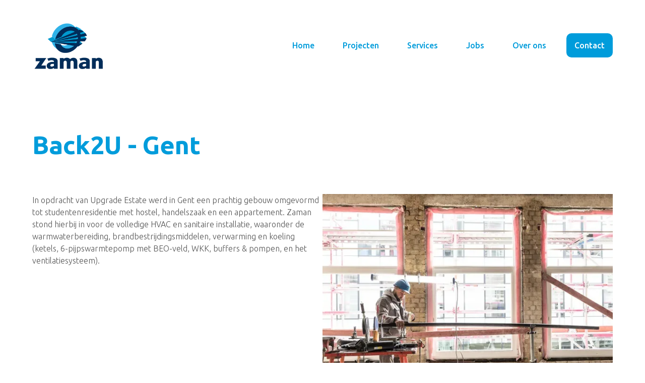

--- FILE ---
content_type: text/html
request_url: https://www.zamangroep.be/project/back2u-gent
body_size: 9622
content:
<!DOCTYPE html><!-- Last Published: Fri Jan 24 2025 15:54:39 GMT+0000 (Coordinated Universal Time) --><html data-wf-domain="www.zamangroep.be" data-wf-page="64f9ba59aff1a615f43b6c84" data-wf-site="64f5a3f795d2817bbfdcdff6" data-wf-collection="64f9ba59aff1a615f43b6c58" data-wf-item-slug="back2u-gent"><head><meta charset="utf-8"/><title>Back2U - Gent • Zaman Groep</title><meta content="In opdracht van Upgrade Estate werd in Gent een prachtig gebouw omgevormd tot studentenresidentie met hostel, handelszaak en een appartement. Zaman stond hierbij in voor de volledige HVAC en sanitaire installatie, waaronder de warmwaterbereiding, brandbestrijdingsmiddelen, verwarming en koeling (ketels, 6-pijpswarmtepomp met BEO-veld, WKK, buffers &amp; pompen, en het ventilatiesysteem)." name="description"/><meta content="Back2U - Gent • Zaman Groep" property="og:title"/><meta content="In opdracht van Upgrade Estate werd in Gent een prachtig gebouw omgevormd tot studentenresidentie met hostel, handelszaak en een appartement. Zaman stond hierbij in voor de volledige HVAC en sanitaire installatie, waaronder de warmwaterbereiding, brandbestrijdingsmiddelen, verwarming en koeling (ketels, 6-pijpswarmtepomp met BEO-veld, WKK, buffers &amp; pompen, en het ventilatiesysteem)." property="og:description"/><meta content="https://cdn.prod.website-files.com/64f5b11390b0b3ec96c26e70/65438a71cbdf32f90599f93c_Jurgen_de_Witte_20180220_101752web-400x250.jpeg" property="og:image"/><meta content="Back2U - Gent • Zaman Groep" property="twitter:title"/><meta content="In opdracht van Upgrade Estate werd in Gent een prachtig gebouw omgevormd tot studentenresidentie met hostel, handelszaak en een appartement. Zaman stond hierbij in voor de volledige HVAC en sanitaire installatie, waaronder de warmwaterbereiding, brandbestrijdingsmiddelen, verwarming en koeling (ketels, 6-pijpswarmtepomp met BEO-veld, WKK, buffers &amp; pompen, en het ventilatiesysteem)." property="twitter:description"/><meta content="https://cdn.prod.website-files.com/64f5b11390b0b3ec96c26e70/65438a71cbdf32f90599f93c_Jurgen_de_Witte_20180220_101752web-400x250.jpeg" property="twitter:image"/><meta property="og:type" content="website"/><meta content="summary_large_image" name="twitter:card"/><meta content="width=device-width, initial-scale=1" name="viewport"/><meta content="googlea7cb0def5d39adb0" name="google-site-verification"/><link href="https://cdn.prod.website-files.com/64f5a3f795d2817bbfdcdff6/css/zamangroep.webflow.4226010f9.css" rel="stylesheet" type="text/css"/><link href="https://fonts.googleapis.com" rel="preconnect"/><link href="https://fonts.gstatic.com" rel="preconnect" crossorigin="anonymous"/><script src="https://ajax.googleapis.com/ajax/libs/webfont/1.6.26/webfont.js" type="text/javascript"></script><script type="text/javascript">WebFont.load({  google: {    families: ["Ubuntu:300,300italic,400,400italic,500,500italic,700,700italic","Montserrat:100,100italic,200,200italic,300,300italic,400,400italic,500,500italic,600,600italic,700,700italic,800,800italic,900,900italic"]  }});</script><script type="text/javascript">!function(o,c){var n=c.documentElement,t=" w-mod-";n.className+=t+"js",("ontouchstart"in o||o.DocumentTouch&&c instanceof DocumentTouch)&&(n.className+=t+"touch")}(window,document);</script><link href="https://cdn.prod.website-files.com/64f5a3f795d2817bbfdcdff6/64f9a997e312261d8877bd02_zaman-favicon.png" rel="shortcut icon" type="image/x-icon"/><link href="https://cdn.prod.website-files.com/64f5a3f795d2817bbfdcdff6/64f9a99ffd25c3cdf7835c77_zamen-webclip.jpg" rel="apple-touch-icon"/><script src="https://www.google.com/recaptcha/api.js" type="text/javascript"></script><style>
body {
    -moz-osx-font-smoothing: grayscale;
    -webkit-font-smoothing: antialiased;}
  
</style>

<!-- Global site tag (gtag.js) - Google Analytics -->
<script async="" type="fs-cc" fs-cc-categories="analytics" src="https://www.googletagmanager.com/gtag/js?id=G-WSJQLRSKHR
"></script>

<script type="fs-cc" fs-cc-categories="analytics">
  window.dataLayer = window.dataLayer || [];
  function gtag(){dataLayer.push(arguments);}
  gtag('js', new Date());

  gtag('config', 'G-WSJQLRSKHR',{ 'anonymize_ip': true});
</script>

<!-- Finsweet Cookie Consent -->
<script async src="https://cdn.jsdelivr.net/npm/@finsweet/cookie-consent@1/fs-cc.js" fs-cc-mode="opt-in"></script>

<meta name="google-site-verification" content="2StZX0T2IL404oBcFD2h_kC3Ap740O9giXBVntI8VPM" />
<link rel="stylesheet" type="text/css" href="https://cdn.jsdelivr.net/npm/@splidejs/splide@3.2.2/dist/css/splide-core.min.css">
<style>
.splide__track {
  overflow: visible;
}
</style></head><body><div class="page-wrapper"><div data-collapse="medium" data-animation="default" data-duration="400" data-w-id="05ae2039-e11e-5d4b-d733-469332e7a19a" data-easing="ease" data-easing2="ease" role="banner" class="spark-square-menu-with-links-3 w-nav"><div class="spark-square-menu-inner-3"><a href="/" class="spark-brand-logo w-nav-brand"><img src="https://cdn.prod.website-files.com/64f5a3f795d2817bbfdcdff6/64f99d9c869da91c1f16b6b4_zamen_02.png" loading="lazy" sizes="(max-width: 479px) 87.3125px, (max-width: 767px) 116.4140625px, 145.515625px" height="23" alt="" srcset="https://cdn.prod.website-files.com/64f5a3f795d2817bbfdcdff6/64f99d9c869da91c1f16b6b4_zamen_02-p-500.png 500w, https://cdn.prod.website-files.com/64f5a3f795d2817bbfdcdff6/64f99d9c869da91c1f16b6b4_zamen_02-p-800.png 800w, https://cdn.prod.website-files.com/64f5a3f795d2817bbfdcdff6/64f99d9c869da91c1f16b6b4_zamen_02-p-1080.png 1080w, https://cdn.prod.website-files.com/64f5a3f795d2817bbfdcdff6/64f99d9c869da91c1f16b6b4_zamen_02.png 1170w" class="image-4"/></a><nav role="navigation" class="spark-nav-menu-3 w-nav-menu"><a href="/" class="spark-nav-link w-nav-link">Home</a><a href="/projecten" class="spark-nav-link w-nav-link">Projecten</a><a href="/services" class="spark-nav-link w-nav-link">Services</a><a href="/jobs" class="spark-nav-link w-nav-link">Jobs</a><a href="/over-zaman" class="spark-nav-link w-nav-link">Over ons</a><a href="/contact" class="spark-button spark-secondary-button is-navbar w-nav-link">Contact</a></nav><div data-ix="simple-menu-button" class="spark-simple-menu-button w-nav-button"><div class="spark-line-6 spark-simple-line"></div><div class="spark-line-5 spark-simple-line"></div><div class="spark-line-4 spark-simple-line"></div></div></div></div><div class="spark-section-4"><div class="spark-container-6 w-container"><h2>Back2U - Gent</h2><div class="spark-flex-row-5 spark-5-spacing spark-padding-top"><img alt="Back2U - Gent" loading="eager" width="708" src="https://cdn.prod.website-files.com/64f5b11390b0b3ec96c26e70/65438a60443d4523d020b791_Jurgen_de_Witte_20180220_112437web.webp" sizes="(max-width: 767px) 92vw, (max-width: 991px) 94vw, 45vw" srcset="https://cdn.prod.website-files.com/64f5b11390b0b3ec96c26e70/65438a60443d4523d020b791_Jurgen_de_Witte_20180220_112437web-p-500.webp 500w, https://cdn.prod.website-files.com/64f5b11390b0b3ec96c26e70/65438a60443d4523d020b791_Jurgen_de_Witte_20180220_112437web-p-800.webp 800w, https://cdn.prod.website-files.com/64f5b11390b0b3ec96c26e70/65438a60443d4523d020b791_Jurgen_de_Witte_20180220_112437web-p-1080.webp 1080w, https://cdn.prod.website-files.com/64f5b11390b0b3ec96c26e70/65438a60443d4523d020b791_Jurgen_de_Witte_20180220_112437web-p-1600.webp 1600w, https://cdn.prod.website-files.com/64f5b11390b0b3ec96c26e70/65438a60443d4523d020b791_Jurgen_de_Witte_20180220_112437web-p-2000.webp 2000w, https://cdn.prod.website-files.com/64f5b11390b0b3ec96c26e70/65438a60443d4523d020b791_Jurgen_de_Witte_20180220_112437web.webp 2048w" class="spark-hero-section-image-2"/><div class="spark-hero-section-left-side-3"><div class="rich-project w-richtext"><ul role="list"><li>Opdrachtgever / bouwheer : Upgrade Estate</li><li>Studiebureau: Upgrade Estate</li><li>Locatie: Sint-Pietersnieuwstraat 130-134, Gent</li><li>Periode: 2017-2018</li></ul><p>In opdracht van Upgrade Estate werd in Gent een prachtig gebouw omgevormd tot studentenresidentie met hostel, handelszaak en een appartement. Zaman stond hierbij in voor de volledige HVAC en sanitaire installatie, waaronder de warmwaterbereiding, brandbestrijdingsmiddelen, verwarming en koeling (ketels, 6-pijpswarmtepomp met BEO-veld, WKK, buffers &amp; pompen, en het ventilatiesysteem).</p></div></div></div></div><div class="spark-container-7 spark-light-secondary w-container"><div class="spark-flex-row-5 spark-split-and-wrapped"><div class="div-block-4"><div><h3 class="darkblue">Uw project bespreken?</h3></div><a href="/contact" class="spark-button spark-secondary-button w-button">Neem contact op</a></div></div></div><div class="spark-container-5-copy w-container"><div class="spark-900-width-3 spark-margin-bottom-104px"><div><h2>Meer projecten</h2></div></div><div class="splide slider1"><div class="splide__track w-dyn-list"><div role="list" class="splide__list w-dyn-items"><div role="listitem" class="splide__slide w-dyn-item"><div class="slider-square"><a href="/project/koninklijk-atheneum-beveren" class="div-block-2 w-inline-block"><img loading="eager" width="450" src="https://cdn.prod.website-files.com/64f5b11390b0b3ec96c26e70/65438abbd1fe2553e88a3fbd_Jurgen_de_Witte_20180301_113941med-400x250.jpeg" alt="Koninklijk Atheneum - Beveren" class="spark-rounded-corner-image"/><div class="text-block-2">Koninklijk Atheneum - Beveren</div></a></div></div><div role="listitem" class="splide__slide w-dyn-item"><div class="slider-square"><a href="/project/hotel-vandenmeersch-gent" class="div-block-2 w-inline-block"><img loading="eager" width="450" src="https://cdn.prod.website-files.com/64f5b11390b0b3ec96c26e70/65438a1a9b5b22f3113ad673_hotel-vandermeersche.jpeg" alt="Hotel Vandenmeersch - Gent" sizes="(max-width: 479px) 91vw, (max-width: 767px) 92vw, (max-width: 991px) 47vw, 49vw" srcset="https://cdn.prod.website-files.com/64f5b11390b0b3ec96c26e70/65438a1a9b5b22f3113ad673_hotel-vandermeersche-p-500.jpeg 500w, https://cdn.prod.website-files.com/64f5b11390b0b3ec96c26e70/65438a1a9b5b22f3113ad673_hotel-vandermeersche.jpeg 640w" class="spark-rounded-corner-image"/><div class="text-block-2">Hotel Vandenmeersch - Gent</div></a></div></div><div role="listitem" class="splide__slide w-dyn-item"><div class="slider-square"><a href="/project/de-laet-aartselaar" class="div-block-2 w-inline-block"><img loading="eager" width="450" src="https://cdn.prod.website-files.com/64f5b11390b0b3ec96c26e70/654389cac774c8962984415b_Jurgen_de_Witte_20180301_085731web-e1538378030305.jpeg" alt="De Laet Aartselaar" sizes="(max-width: 479px) 91vw, (max-width: 767px) 92vw, (max-width: 991px) 47vw, 49vw" srcset="https://cdn.prod.website-files.com/64f5b11390b0b3ec96c26e70/654389cac774c8962984415b_Jurgen_de_Witte_20180301_085731web-e1538378030305-p-500.jpeg 500w, https://cdn.prod.website-files.com/64f5b11390b0b3ec96c26e70/654389cac774c8962984415b_Jurgen_de_Witte_20180301_085731web-e1538378030305-p-800.jpeg 800w, https://cdn.prod.website-files.com/64f5b11390b0b3ec96c26e70/654389cac774c8962984415b_Jurgen_de_Witte_20180301_085731web-e1538378030305-p-1080.jpeg 1080w, https://cdn.prod.website-files.com/64f5b11390b0b3ec96c26e70/654389cac774c8962984415b_Jurgen_de_Witte_20180301_085731web-e1538378030305.jpeg 1440w" class="spark-rounded-corner-image"/><div class="text-block-2">De Laet Aartselaar</div></a></div></div><div role="listitem" class="splide__slide w-dyn-item"><div class="slider-square"><a href="/project/sportpaleis-antwerpen" class="div-block-2 w-inline-block"><img loading="eager" width="450" src="https://cdn.prod.website-files.com/64f5b11390b0b3ec96c26e70/6543899dffba1c0eb48e8759_Jurgen_de_Witte_20171226_092948web.webp" alt="Sportpaleis Antwerpen" sizes="(max-width: 479px) 91vw, (max-width: 767px) 92vw, (max-width: 991px) 47vw, 49vw" srcset="https://cdn.prod.website-files.com/64f5b11390b0b3ec96c26e70/6543899dffba1c0eb48e8759_Jurgen_de_Witte_20171226_092948web-p-500.webp 500w, https://cdn.prod.website-files.com/64f5b11390b0b3ec96c26e70/6543899dffba1c0eb48e8759_Jurgen_de_Witte_20171226_092948web-p-800.webp 800w, https://cdn.prod.website-files.com/64f5b11390b0b3ec96c26e70/6543899dffba1c0eb48e8759_Jurgen_de_Witte_20171226_092948web-p-1080.webp 1080w, https://cdn.prod.website-files.com/64f5b11390b0b3ec96c26e70/6543899dffba1c0eb48e8759_Jurgen_de_Witte_20171226_092948web-p-1600.webp 1600w, https://cdn.prod.website-files.com/64f5b11390b0b3ec96c26e70/6543899dffba1c0eb48e8759_Jurgen_de_Witte_20171226_092948web-p-2000.webp 2000w, https://cdn.prod.website-files.com/64f5b11390b0b3ec96c26e70/6543899dffba1c0eb48e8759_Jurgen_de_Witte_20171226_092948web.webp 2048w" class="spark-rounded-corner-image"/><div class="text-block-2">Sportpaleis Antwerpen</div></a></div></div><div role="listitem" class="splide__slide w-dyn-item"><div class="slider-square"><a href="/project/vdab-asse" class="div-block-2 w-inline-block"><img loading="eager" width="450" src="https://cdn.prod.website-files.com/64f5b11390b0b3ec96c26e70/65438958b367b07a07c47082_Jurgen_de_Witte_20180220_100125med-e1538377772487.webp" alt="VDAB Asse" sizes="(max-width: 479px) 91vw, (max-width: 767px) 92vw, (max-width: 991px) 47vw, 49vw" srcset="https://cdn.prod.website-files.com/64f5b11390b0b3ec96c26e70/65438958b367b07a07c47082_Jurgen_de_Witte_20180220_100125med-e1538377772487-p-500.webp 500w, https://cdn.prod.website-files.com/64f5b11390b0b3ec96c26e70/65438958b367b07a07c47082_Jurgen_de_Witte_20180220_100125med-e1538377772487-p-800.webp 800w, https://cdn.prod.website-files.com/64f5b11390b0b3ec96c26e70/65438958b367b07a07c47082_Jurgen_de_Witte_20180220_100125med-e1538377772487-p-1080.webp 1080w, https://cdn.prod.website-files.com/64f5b11390b0b3ec96c26e70/65438958b367b07a07c47082_Jurgen_de_Witte_20180220_100125med-e1538377772487.webp 1440w" class="spark-rounded-corner-image"/><div class="text-block-2">VDAB Asse</div></a></div></div><div role="listitem" class="splide__slide w-dyn-item"><div class="slider-square"><a href="/project/vande-moortel-oudenaarde" class="div-block-2 w-inline-block"><img loading="eager" width="450" src="https://cdn.prod.website-files.com/64f5b11390b0b3ec96c26e70/65438884fe831b8642c3b71b_Jurgen_de_Witte_20180220_102404web-400x250.jpeg" alt="Vande Moortel Oudenaarde" class="spark-rounded-corner-image"/><div class="text-block-2">Vande Moortel Oudenaarde</div></a></div></div><div role="listitem" class="splide__slide w-dyn-item"><div class="slider-square"><a href="/project/sporthal-tondelier" class="div-block-2 w-inline-block"><img loading="eager" width="450" src="https://cdn.prod.website-files.com/64f5b11390b0b3ec96c26e70/6543882ab204e770170ef204_IMG_4549-400x250.webp" alt="Sporthal Tondelier" class="spark-rounded-corner-image"/><div class="text-block-2">Sporthal Tondelier</div></a></div></div><div role="listitem" class="splide__slide w-dyn-item"><div class="slider-square"><a href="/project/sportinfrastructuur-merksem" class="div-block-2 w-inline-block"><img loading="eager" width="450" src="https://cdn.prod.website-files.com/64f5b11390b0b3ec96c26e70/654387c9799573bddd75b002_IMG_4644_polarr-400x250.webp" alt="Sportinfrastructuur Merksem" class="spark-rounded-corner-image"/><div class="text-block-2">Sportinfrastructuur Merksem</div></a></div></div><div role="listitem" class="splide__slide w-dyn-item"><div class="slider-square"><a href="/project/elmer-brussel" class="div-block-2 w-inline-block"><img loading="eager" width="450" src="https://cdn.prod.website-files.com/64f5b11390b0b3ec96c26e70/6543849cfe831b8642c12b8c_Jurgen_de_Witte_20180220_110604.webp" alt="Elmer Brussel" sizes="(max-width: 479px) 91vw, (max-width: 767px) 92vw, (max-width: 991px) 47vw, 49vw" srcset="https://cdn.prod.website-files.com/64f5b11390b0b3ec96c26e70/6543849cfe831b8642c12b8c_Jurgen_de_Witte_20180220_110604-p-500.webp 500w, https://cdn.prod.website-files.com/64f5b11390b0b3ec96c26e70/6543849cfe831b8642c12b8c_Jurgen_de_Witte_20180220_110604-p-800.webp 800w, https://cdn.prod.website-files.com/64f5b11390b0b3ec96c26e70/6543849cfe831b8642c12b8c_Jurgen_de_Witte_20180220_110604-p-1080.webp 1080w, https://cdn.prod.website-files.com/64f5b11390b0b3ec96c26e70/6543849cfe831b8642c12b8c_Jurgen_de_Witte_20180220_110604-p-1600.webp 1600w, https://cdn.prod.website-files.com/64f5b11390b0b3ec96c26e70/6543849cfe831b8642c12b8c_Jurgen_de_Witte_20180220_110604-p-2000.webp 2000w, https://cdn.prod.website-files.com/64f5b11390b0b3ec96c26e70/6543849cfe831b8642c12b8c_Jurgen_de_Witte_20180220_110604-p-2600.webp 2600w, https://cdn.prod.website-files.com/64f5b11390b0b3ec96c26e70/6543849cfe831b8642c12b8c_Jurgen_de_Witte_20180220_110604.webp 3000w" class="spark-rounded-corner-image"/><div class="text-block-2">Elmer Brussel</div></a></div></div><div role="listitem" class="splide__slide w-dyn-item"><div class="slider-square"><a href="/project/gls-wdp-tongeren" class="div-block-2 w-inline-block"><img loading="eager" width="450" src="https://cdn.prod.website-files.com/64f5b11390b0b3ec96c26e70/64f9bab5b46473e464e19480_IMG-20190823-WA0018.jpeg" alt="GLS &amp; WDP Tongeren" sizes="(max-width: 479px) 91vw, (max-width: 767px) 92vw, (max-width: 991px) 47vw, 49vw" srcset="https://cdn.prod.website-files.com/64f5b11390b0b3ec96c26e70/64f9bab5b46473e464e19480_IMG-20190823-WA0018-p-500.jpeg 500w, https://cdn.prod.website-files.com/64f5b11390b0b3ec96c26e70/64f9bab5b46473e464e19480_IMG-20190823-WA0018-p-800.jpeg 800w, https://cdn.prod.website-files.com/64f5b11390b0b3ec96c26e70/64f9bab5b46473e464e19480_IMG-20190823-WA0018-p-1080.jpeg 1080w, https://cdn.prod.website-files.com/64f5b11390b0b3ec96c26e70/64f9bab5b46473e464e19480_IMG-20190823-WA0018.jpeg 1600w" class="spark-rounded-corner-image"/><div class="text-block-2">GLS &amp; WDP Tongeren</div></a></div></div><div role="listitem" class="splide__slide w-dyn-item"><div class="slider-square"><a href="/project/ghelamco-arena-gent" class="div-block-2 w-inline-block"><img loading="eager" width="450" src="https://cdn.prod.website-files.com/64f5b11390b0b3ec96c26e70/6543871b799573bddd753f7d_proj-61-3-5236c036291a5-la.webp" alt="Ghelamco Arena – Gent" sizes="(max-width: 479px) 91vw, (max-width: 767px) 92vw, (max-width: 991px) 47vw, 49vw" srcset="https://cdn.prod.website-files.com/64f5b11390b0b3ec96c26e70/6543871b799573bddd753f7d_proj-61-3-5236c036291a5-la-p-500.webp 500w, https://cdn.prod.website-files.com/64f5b11390b0b3ec96c26e70/6543871b799573bddd753f7d_proj-61-3-5236c036291a5-la-p-800.webp 800w, https://cdn.prod.website-files.com/64f5b11390b0b3ec96c26e70/6543871b799573bddd753f7d_proj-61-3-5236c036291a5-la-p-1080.webp 1080w, https://cdn.prod.website-files.com/64f5b11390b0b3ec96c26e70/6543871b799573bddd753f7d_proj-61-3-5236c036291a5-la.webp 1100w" class="spark-rounded-corner-image"/><div class="text-block-2">Ghelamco Arena – Gent</div></a></div></div></div></div><div class="splide__arrows"><div class="embed w-embed"><button class="splide__arrow splide__arrow--prev"></button></div><div class="embed w-embed"><button class="splide__arrow splide__arrow--next"></button></div></div><div class="splide hidden"><div class="splide__arrows"><div class="splide__arrow splide__arrow--prev"></div><div class="splide__arrow splide__arrow--next"></div></div><ul role="list" class="splide__pagination w-list-unstyled"><li class="pagination_item"><div class="splide__pagination__page is-active"></div></li><li class="pagination_item"><div class="splide__pagination__page"></div></li></ul></div></div></div></div><section class="spark-section-6 spark-primary-dark-background"><div class="spark-container-6 spark-primary-background w-container"><div class="spark-flex-row-5 spark-split-and-wrapped"><div class="div-block-3"><div><p>Jobs</p><h2>Zaman is op zoek naar talenten (M/V)</h2></div><p class="spark-hero-sub-paragraph-4 spark-secondary-font-color">In ons bedrijf heeft iedereen zijn taak en is er weinig of geen hiërarchie. Iedereen is heel toegankelijk en deuren staan gewoon open. We zijn een familiale onderneming, waar snel beslist wordt en directe feedback gegeven wordt indien nodig.</p><a href="/jobs" class="spark-button-4 w-button">Ontdek onze vacatures</a></div></div></div></section><div class="spark-section"><div data-w-id="f5422854-9953-8d57-4818-f1cb66ab9c0f" class="spark-container w-container"><h3>Onze tevreden klanten</h3><div class="clients-wrapper"><div id="w-node-f5422854-9953-8d57-4818-f1cb66ab9c13-66ab9c0e" class="w-dyn-list"><div role="list" class="collection-list w-dyn-items"><div role="listitem" class="collection-item w-dyn-item"><img loading="lazy" alt="GLS" src="https://cdn.prod.website-files.com/64f5b11390b0b3ec96c26e70/64f5cd7632add1526b724c2f_GLS.png" sizes="(max-width: 767px) 92vw, (max-width: 991px) 94vw, 91vw" srcset="https://cdn.prod.website-files.com/64f5b11390b0b3ec96c26e70/64f5cd7632add1526b724c2f_GLS-p-500.png 500w, https://cdn.prod.website-files.com/64f5b11390b0b3ec96c26e70/64f5cd7632add1526b724c2f_GLS-p-800.png 800w, https://cdn.prod.website-files.com/64f5b11390b0b3ec96c26e70/64f5cd7632add1526b724c2f_GLS.png 1080w" class="image-3"/></div><div role="listitem" class="collection-item w-dyn-item"><img loading="lazy" alt="imec" src="https://cdn.prod.website-files.com/64f5b11390b0b3ec96c26e70/64f5cd7f87e7666ef81c82af_imec.png" sizes="(max-width: 767px) 92vw, (max-width: 991px) 94vw, 91vw" srcset="https://cdn.prod.website-files.com/64f5b11390b0b3ec96c26e70/64f5cd7f87e7666ef81c82af_imec-p-500.png 500w, https://cdn.prod.website-files.com/64f5b11390b0b3ec96c26e70/64f5cd7f87e7666ef81c82af_imec-p-800.png 800w, https://cdn.prod.website-files.com/64f5b11390b0b3ec96c26e70/64f5cd7f87e7666ef81c82af_imec.png 1080w" class="image-3"/></div><div role="listitem" class="collection-item w-dyn-item"><img loading="lazy" alt="Universiteit Gent" src="https://cdn.prod.website-files.com/64f5b11390b0b3ec96c26e70/64f5cd864d7b8b89e69b8e37_Universiteit%20Gent.png" sizes="(max-width: 767px) 92vw, (max-width: 991px) 94vw, 91vw" srcset="https://cdn.prod.website-files.com/64f5b11390b0b3ec96c26e70/64f5cd864d7b8b89e69b8e37_Universiteit%20Gent-p-500.png 500w, https://cdn.prod.website-files.com/64f5b11390b0b3ec96c26e70/64f5cd864d7b8b89e69b8e37_Universiteit%20Gent-p-800.png 800w, https://cdn.prod.website-files.com/64f5b11390b0b3ec96c26e70/64f5cd864d7b8b89e69b8e37_Universiteit%20Gent.png 1080w" class="image-3"/></div><div role="listitem" class="collection-item w-dyn-item"><img loading="lazy" alt="Upgrade Estate" src="https://cdn.prod.website-files.com/64f5b11390b0b3ec96c26e70/64f5cd8c4d543d9aa4d0eb78_Upgrade-estate.png" sizes="(max-width: 767px) 92vw, (max-width: 991px) 94vw, 91vw" srcset="https://cdn.prod.website-files.com/64f5b11390b0b3ec96c26e70/64f5cd8c4d543d9aa4d0eb78_Upgrade-estate-p-500.png 500w, https://cdn.prod.website-files.com/64f5b11390b0b3ec96c26e70/64f5cd8c4d543d9aa4d0eb78_Upgrade-estate-p-800.png 800w, https://cdn.prod.website-files.com/64f5b11390b0b3ec96c26e70/64f5cd8c4d543d9aa4d0eb78_Upgrade-estate.png 1080w" class="image-3"/></div><div role="listitem" class="collection-item w-dyn-item"><img loading="lazy" alt="Geers-Meskens" src="https://cdn.prod.website-files.com/64f5b11390b0b3ec96c26e70/64f5cd9d32add1526b728597_Geers-Meskens.png" sizes="(max-width: 767px) 92vw, (max-width: 991px) 94vw, 91vw" srcset="https://cdn.prod.website-files.com/64f5b11390b0b3ec96c26e70/64f5cd9d32add1526b728597_Geers-Meskens-p-500.png 500w, https://cdn.prod.website-files.com/64f5b11390b0b3ec96c26e70/64f5cd9d32add1526b728597_Geers-Meskens-p-800.png 800w, https://cdn.prod.website-files.com/64f5b11390b0b3ec96c26e70/64f5cd9d32add1526b728597_Geers-Meskens.png 1080w" class="image-3"/></div><div role="listitem" class="collection-item w-dyn-item"><img loading="lazy" alt="Sbat" src="https://cdn.prod.website-files.com/64f5b11390b0b3ec96c26e70/64f5cda4f71ee94c4a536fbd_Sbat.png" sizes="(max-width: 767px) 92vw, (max-width: 991px) 94vw, 91vw" srcset="https://cdn.prod.website-files.com/64f5b11390b0b3ec96c26e70/64f5cda4f71ee94c4a536fbd_Sbat-p-500.png 500w, https://cdn.prod.website-files.com/64f5b11390b0b3ec96c26e70/64f5cda4f71ee94c4a536fbd_Sbat-p-800.png 800w, https://cdn.prod.website-files.com/64f5b11390b0b3ec96c26e70/64f5cda4f71ee94c4a536fbd_Sbat.png 1080w" class="image-3"/></div><div role="listitem" class="collection-item w-dyn-item"><img loading="lazy" alt="Ghelamco" src="https://cdn.prod.website-files.com/64f5b11390b0b3ec96c26e70/64f5cdac4d7b8b89e69bb434_ghelamco.png" sizes="(max-width: 767px) 92vw, (max-width: 991px) 94vw, 91vw" srcset="https://cdn.prod.website-files.com/64f5b11390b0b3ec96c26e70/64f5cdac4d7b8b89e69bb434_ghelamco-p-500.png 500w, https://cdn.prod.website-files.com/64f5b11390b0b3ec96c26e70/64f5cdac4d7b8b89e69bb434_ghelamco-p-800.png 800w, https://cdn.prod.website-files.com/64f5b11390b0b3ec96c26e70/64f5cdac4d7b8b89e69bb434_ghelamco.png 1080w" class="image-3"/></div><div role="listitem" class="collection-item w-dyn-item"><img loading="lazy" alt="Be-At" src="https://cdn.prod.website-files.com/64f5b11390b0b3ec96c26e70/64f5cdb5522eea73c986a072_Be-At.png" sizes="(max-width: 767px) 92vw, (max-width: 991px) 94vw, 91vw" srcset="https://cdn.prod.website-files.com/64f5b11390b0b3ec96c26e70/64f5cdb5522eea73c986a072_Be-At-p-500.png 500w, https://cdn.prod.website-files.com/64f5b11390b0b3ec96c26e70/64f5cdb5522eea73c986a072_Be-At-p-800.png 800w, https://cdn.prod.website-files.com/64f5b11390b0b3ec96c26e70/64f5cdb5522eea73c986a072_Be-At.png 1080w" class="image-3"/></div><div role="listitem" class="collection-item w-dyn-item"><img loading="lazy" alt="Graphius" src="https://cdn.prod.website-files.com/64f5b11390b0b3ec96c26e70/64f5cdbf596566bd3369f16d_Graphius.png" sizes="(max-width: 767px) 92vw, (max-width: 991px) 94vw, 91vw" srcset="https://cdn.prod.website-files.com/64f5b11390b0b3ec96c26e70/64f5cdbf596566bd3369f16d_Graphius-p-500.png 500w, https://cdn.prod.website-files.com/64f5b11390b0b3ec96c26e70/64f5cdbf596566bd3369f16d_Graphius-p-800.png 800w, https://cdn.prod.website-files.com/64f5b11390b0b3ec96c26e70/64f5cdbf596566bd3369f16d_Graphius.png 1080w" class="image-3"/></div></div></div></div></div></div><footer class="spark-footer"><footer class="spark-section-3 spark-primary-color-background"><div class="spark-container-3"><div class="w-layout-grid spark-footer-grid"><div id="w-node-_73254b5b-75f4-1df0-907b-0f04df60900a-df609006" class="spark-max-width-416"><a href="/" class="spark-brand spark-margin-bottom-32px w-inline-block"><img src="https://cdn.prod.website-files.com/64f5a3f795d2817bbfdcdff6/64f99d9c869da91c1f16b6b4_zamen_02.png" loading="lazy" sizes="132px" srcset="https://cdn.prod.website-files.com/64f5a3f795d2817bbfdcdff6/64f99d9c869da91c1f16b6b4_zamen_02-p-500.png 500w, https://cdn.prod.website-files.com/64f5a3f795d2817bbfdcdff6/64f99d9c869da91c1f16b6b4_zamen_02-p-800.png 800w, https://cdn.prod.website-files.com/64f5a3f795d2817bbfdcdff6/64f99d9c869da91c1f16b6b4_zamen_02-p-1080.png 1080w, https://cdn.prod.website-files.com/64f5a3f795d2817bbfdcdff6/64f99d9c869da91c1f16b6b4_zamen_02.png 1170w" alt=""/></a><div class="text-block">Zaman, uw expert in HVAC sinds 1938</div></div><div id="w-node-_73254b5b-75f4-1df0-907b-0f04df60900f-df609006" class="spark-footer-column"><div class="spark-flex-left"><a href="/" class="spark-footer-link-with-icon w-inline-block"><p class="spark-button-text-2">Home</p></a></div><div class="spark-flex-left"><a href="/projecten" class="spark-footer-link-with-icon w-inline-block"><p class="spark-button-text-2">Projecten</p></a></div><div class="spark-flex-left"><a href="/services" class="spark-footer-link-with-icon w-inline-block"><p class="spark-button-text-2">Services</p></a></div><div class="spark-flex-left"><a href="/over-zaman" class="spark-footer-link-with-icon w-inline-block"><p class="spark-button-text-2">Over ons</p></a></div><div class="spark-flex-left"><a href="/jobs" class="spark-footer-link-with-icon w-inline-block"><p class="spark-button-text-2">Jobs</p></a></div><div class="spark-flex-left"><a href="/contact" class="spark-footer-link-with-icon w-inline-block"><p class="spark-button-text-2">Contact</p></a></div></div><div id="w-node-_73254b5b-75f4-1df0-907b-0f04df609024-df609006" class="spark-footer-column"><div class="spark-flex-left"><a href="tel:+32(0)92539124" class="spark-footer-link-with-icon w-inline-block"><p class="spark-button-text-2">+32 (0)9 253 91 24</p></a></div><div class="spark-flex-left"><a href="mailto:zaman@zamangroep.be" class="spark-footer-link-with-icon w-inline-block"><p class="spark-button-text-2">zaman@zamangroep.be</p></a></div><div class="spark-flex-left"><a href="https://goo.gl/maps/HwdZ8KNKPpfjknAd8" target="_blank" class="spark-footer-link-with-icon w-inline-block"><p class="spark-button-text-2">Wondelgemkaai 8,<br/>9000 Gent</p></a></div></div><div id="w-node-_58e19d66-5a76-9b31-e0b8-73804493031e-df609006" class="spark-footer-column"><div class="div-block-8"><div class="text-block-4">Zaman is gecertificeerd</div><img src="https://cdn.prod.website-files.com/64f5a3f795d2817bbfdcdff6/6500755d99d74e732da30929_VCA-vincotte_1-1-300x135.png" loading="lazy" alt="" class="image-5"/></div><div class="div-block-8"><div class="text-block-4">Onze partner</div><a href="http://imc-nv.be/" target="_blank" class="w-inline-block"><img src="https://cdn.prod.website-files.com/64f5a3f795d2817bbfdcdff6/650075a24f6bb1963e7024e2_IMC_logo_CMYK.png" loading="lazy" alt="" class="image-5-copy"/></a></div></div></div></div></footer><div class="spark-footer-bottom spark-dark-background"><div class="spark-container-3 w-container"><div class="spark-flex-row-3 spark-24px-row-spacing"><p class="spark-footer-text">© Zaman Groep - 2023</p><p class="spark-footer-text"><a href="/gebruiksvoorwaarden" class="link-footer">Gebruiksvoorwaarden</a> • <a href="/privacy-policy" class="link-footer">Privacy Policy</a></p><div class="spark-social-link-row"><a aria-label="Instagram" href="https://www.instagram.com/zaman_yves/" target="_blank" class="spark-social-link dark w-inline-block"><div class="spark-social-icon-svg w-embed"><svg width="100%" height="100%" viewBox="0 0 16 16" fill="none" xmlns="http://www.w3.org/2000/svg">
<g clip-path="url(#clip0_462_11051)">
<path fill-rule="evenodd" clip-rule="evenodd" d="M4.66675 2C3.19399 2 2.00008 3.19391 2.00008 4.66667V11.3333C2.00008 12.8061 3.19399 14 4.66675 14H11.3334C12.8062 14 14.0001 12.8061 14.0001 11.3333V4.66667C14.0001 3.19391 12.8062 2 11.3334 2H4.66675ZM0.666748 4.66667C0.666748 2.45753 2.45761 0.666666 4.66675 0.666666H11.3334C13.5426 0.666666 15.3334 2.45753 15.3334 4.66667V11.3333C15.3334 13.5425 13.5426 15.3333 11.3334 15.3333H4.66675C2.45761 15.3333 0.666748 13.5425 0.666748 11.3333V4.66667Z" fill="currentColor"></path>
<path fill-rule="evenodd" clip-rule="evenodd" d="M8.32226 5.99279C7.90614 5.93108 7.48115 6.00216 7.10775 6.19591C6.73435 6.38966 6.43155 6.69622 6.24242 7.07198C6.05329 7.44774 5.98746 7.87357 6.05429 8.2889C6.12113 8.70423 6.31722 9.08791 6.61468 9.38537C6.91214 9.68283 7.29582 9.87892 7.71115 9.94576C8.12648 10.0126 8.55231 9.94676 8.92807 9.75763C9.30383 9.5685 9.61039 9.2657 9.80414 8.8923C9.99789 8.5189 10.069 8.09391 10.0073 7.67779C9.94432 7.25333 9.74653 6.86036 9.44311 6.55694C9.13969 6.25352 8.74672 6.05573 8.32226 5.99279ZM6.49366 5.01241C7.11599 4.6895 7.8243 4.57103 8.51784 4.67388C9.22527 4.77878 9.88021 5.10843 10.3859 5.61413C10.8916 6.11984 11.2213 6.77478 11.3262 7.48221C11.429 8.17575 11.3106 8.88406 10.9876 9.50639C10.6647 10.1287 10.1538 10.6334 9.52753 10.9486C8.90126 11.2638 8.19155 11.3735 7.49933 11.2622C6.80711 11.1508 6.16764 10.8239 5.67187 10.3282C5.1761 9.83241 4.84928 9.19294 4.73789 8.50072C4.62651 7.8085 4.73623 7.09879 5.05144 6.47252C5.36666 5.84626 5.87133 5.33533 6.49366 5.01241Z" fill="currentColor"></path>
<path fill-rule="evenodd" clip-rule="evenodd" d="M11 4.33333C11 3.96514 11.2985 3.66667 11.6667 3.66667H11.6733C12.0415 3.66667 12.34 3.96514 12.34 4.33333C12.34 4.70152 12.0415 5 11.6733 5H11.6667C11.2985 5 11 4.70152 11 4.33333Z" fill="currentColor"></path>
</g>
<defs>
<clipPath id="clip0_462_11051">
<rect width="16" height="16" fill="currentColor"></rect>
</clipPath>
</defs>
</svg></div></a><a aria-label="LinkedIn" href="https://www.linkedin.com/company/zaman-yves-&amp;-c%C2%B0/" target="_blank" class="spark-social-link dark w-inline-block"><div class="spark-social-icon-svg w-embed"><svg width="100%" height="100%" viewBox="0 0 16 16" fill="none" xmlns="http://www.w3.org/2000/svg">
<path d="M10.6667 5.33333C11.7276 5.33333 12.745 5.75476 13.4952 6.50491C14.2453 7.25505 14.6667 8.27247 14.6667 9.33333V14H12.0001V9.33333C12.0001 8.97971 11.8596 8.64057 11.6096 8.39052C11.3595 8.14048 11.0204 8 10.6667 8C10.3131 8 9.97399 8.14048 9.72394 8.39052C9.47389 8.64057 9.33341 8.97971 9.33341 9.33333V14H6.66675V9.33333C6.66675 8.27247 7.08818 7.25505 7.83832 6.50491C8.58847 5.75476 9.60588 5.33333 10.6667 5.33333V5.33333Z" fill="currentColor"></path>
<path d="M3.99992 6H1.33325V14H3.99992V6Z" fill="currentColor"></path>
<path d="M2.66659 4C3.40296 4 3.99992 3.40305 3.99992 2.66667C3.99992 1.93029 3.40296 1.33333 2.66659 1.33333C1.93021 1.33333 1.33325 1.93029 1.33325 2.66667C1.33325 3.40305 1.93021 4 2.66659 4Z" fill="currentColor"></path>
</svg></div></a><a aria-label="Facebook" href="https://www.facebook.com/zamanyves/" target="_blank" class="spark-social-link dark w-inline-block"><div class="spark-social-icon-svg w-embed"><svg width="100%" height="100%" viewBox="0 0 16 16" fill="none" xmlns="http://www.w3.org/2000/svg">
<path d="M12.0001 1.33333H10.0001C9.11603 1.33333 8.26818 1.68452 7.64306 2.30964C7.01794 2.93477 6.66675 3.78261 6.66675 4.66667V6.66667H4.66675V9.33333H6.66675V14.6667H9.33341V9.33333H11.3334L12.0001 6.66667H9.33341V4.66667C9.33341 4.48986 9.40365 4.32029 9.52868 4.19526C9.6537 4.07024 9.82327 4 10.0001 4H12.0001V1.33333Z" fill="currentColor"></path>
</svg></div></a></div></div></div></div><div fs-cc="preferences" class="ck-preference-w"><div class="ck-preference__scroll-w-2"><div fs-cc="close" class="ck-preference__bg"></div><div class="ck-modal_popup-2"><a fs-cc="close" href="#" class="ck-modal__exit-btn-2 w-inline-block"><div class="ck__exitbtn__line is--left"></div><div class="ck__exitbtn__line is--right"></div><div class="ck-sr__only">Close Cookie Preference Manager</div></a><div class="ck-modal__content-w-2"><div class="ck-title-2">Cookie Settings</div><div class="ck-desc-3">By clicking “Accept All Cookies”, you agree to the storing of cookies on your device to enhance site navigation, analyze site usage and assist in our marketing efforts. <a href="/privacy-policy" class="ck-txt-link-3">More info</a></div><div class="ck-form-w-2 w-form"><form id="ck-form" name="wf-form-ck-form" data-name="ck-form" method="get" class="ck-form-2" data-wf-page-id="64f9ba59aff1a615f43b6c84" data-wf-element-id="1c0ca479-7e3b-1459-299d-272cd6c65b1c" data-turnstile-sitekey="0x4AAAAAAAQTptj2So4dx43e"><div class="ck-radio-w-2 is--not-allowed w-clearfix"><div class="ck-radio__btn-2 is--checked is--not-allowed"></div><div class="ck-radio__label-2 is--not-allowed">Strictly Necessary (Always Active)</div><div class="ck-radio__desc-2 is--not-allowed">Cookies required to enable basic website functionality.</div></div><label class="w-checkbox ck-radio-w-2 w-clearfix"><div class="w-checkbox-input w-checkbox-input--inputType-custom ck-radio__btn-2"></div><input type="checkbox" id="fs__marketing" name="fs__marketing" data-name="Fs Marketing" fs-cc-checkbox="marketing" style="opacity:0;position:absolute;z-index:-1"/><span for="fs__marketing" class="ck-radio__label-2 w-form-label">Marketing</span><div class="ck-radio__desc-2">Cookies used to deliver advertising that is more relevant to you and your interests.</div></label><label class="w-checkbox ck-radio-w-2 w-clearfix"><div class="w-checkbox-input w-checkbox-input--inputType-custom ck-radio__btn-2"></div><input type="checkbox" id="fs__personalization" name="fs__personalization" data-name="Fs Personalization" fs-cc-checkbox="personalization" style="opacity:0;position:absolute;z-index:-1"/><span for="fs__personalization" class="ck-radio__label-2 w-form-label">Personalisation<br/></span><div class="ck-radio__desc-2">Cookies allowing the website to remember choices you make (such as your user name, language, or the region you are in).</div></label><label class="w-checkbox ck-radio-w-2 w-clearfix"><div class="w-checkbox-input w-checkbox-input--inputType-custom ck-radio__btn-2"></div><input type="checkbox" id="fs__analytics" name="fs__analytics" data-name="Fs Analytics" fs-cc-checkbox="analytics" style="opacity:0;position:absolute;z-index:-1"/><span for="fs__analytics" class="ck-radio__label-2 w-form-label">Analytics<br/></span><div class="ck-radio__desc-2">Cookies helping understand how this website performs, how visitors interact with the site, and whether there may be technical issues.</div></label></form><div><div class="ck-modal__btns-w in-pref-manger"><a fs-cc="allow" href="#" class="ck-button-w-3 is--fullwidth w-inline-block"><div class="ck-button__txt-3">Accept all cookies</div></a><a fs-cc="submit" href="#" class="ck-button-w-1 w-inline-block"><div class="ck-button__txt_white-2">Save settings</div></a></div></div><div class="w-form-done"><div>Thank you! Your submission has been received!</div></div><div class="w-form-fail"><div>Oops! Something went wrong while submitting the form.</div></div></div></div></div></div></div><div class="ck-cookie-w-3"><div fs-cc="banner" class="ck-modal-2"><div class="cookie-bg"><div class="ck-modal__content-w-2 is--small"><div class="ck-desc-2">To make your website user experience as easy and personal as possible, we make use of cookies. We also use them to ensure we and third parties can serve advertisements that are relevant to you. <a href="#" fs-cc="open-preferences" class="ck-txt-link-3">Cookie Settings</a></div></div><div class="ck-modal__btns-w is--small"><a fs-cc="allow" href="#" class="ck-button-w-2 w-inline-block"><div class="ck-button__txt-2">Accept Cookies</div></a><a fs-cc="close" href="#" class="ck-modal__exit-btn-2 is_bar w-inline-block"><div class="ck__exitbtn__line is--left"></div><div class="ck__exitbtn__line is--right"></div><div class="ck-sr__only">Close Cookie Popup</div></a></div></div></div></div></footer></div><script src="https://d3e54v103j8qbb.cloudfront.net/js/jquery-3.5.1.min.dc5e7f18c8.js?site=64f5a3f795d2817bbfdcdff6" type="text/javascript" integrity="sha256-9/aliU8dGd2tb6OSsuzixeV4y/faTqgFtohetphbbj0=" crossorigin="anonymous"></script><script src="https://cdn.prod.website-files.com/64f5a3f795d2817bbfdcdff6/js/webflow.16fc4a48.3333448fbc9622a0.js" type="text/javascript"></script><script src="https://cdn.jsdelivr.net/npm/@splidejs/splide@3.2.2/dist/js/splide.min.js"></script>
<script>

function slider1() {

let splides = $('.slider1');
for ( let i = 0, splideLength = splides.length; i < splideLength; i++ ) {
	new Splide( splides[ i ], {
  // Desktop on down
	perPage: 2,
	perMove: 1,
  focus: 'center', // 0 = left and 'center' = center
  type: 'loop', // 'loop' or 'slide'
  gap: '2.08em', // space between slides
  arrows: 'slider', // 'slider' or false
  pagination: 'slider', // 'slider' or false
  speed : 600, // transition speed in miliseconds
  dragAngleThreshold: 30, // default is 30
  autoWidth: false, // for cards with differing widths
  rewind : false, // go back to beginning when reach end
  rewindSpeed : 400,
  waitForTransition : false,
  updateOnMove : true,
  trimSpace: false, // true removes empty space from end of list
  breakpoints: {
		991: {
    	// Tablet
			perPage: 2,
      gap: '2.08em',
		},
    767: {
    	// Mobile Landscape
			perPage: 1,
      gap: '1.04em',
		},
    479: {
    	// Mobile Portrait
			perPage: 1,
      gap: '1.04em',
		}
	}
} ).mount();
}

}
slider1();

</script></body></html>

--- FILE ---
content_type: text/css
request_url: https://cdn.prod.website-files.com/64f5a3f795d2817bbfdcdff6/css/zamangroep.webflow.4226010f9.css
body_size: 21451
content:
html {
  -webkit-text-size-adjust: 100%;
  -ms-text-size-adjust: 100%;
  font-family: sans-serif;
}

body {
  margin: 0;
}

article, aside, details, figcaption, figure, footer, header, hgroup, main, menu, nav, section, summary {
  display: block;
}

audio, canvas, progress, video {
  vertical-align: baseline;
  display: inline-block;
}

audio:not([controls]) {
  height: 0;
  display: none;
}

[hidden], template {
  display: none;
}

a {
  background-color: #0000;
}

a:active, a:hover {
  outline: 0;
}

abbr[title] {
  border-bottom: 1px dotted;
}

b, strong {
  font-weight: bold;
}

dfn {
  font-style: italic;
}

h1 {
  margin: .67em 0;
  font-size: 2em;
}

mark {
  color: #000;
  background: #ff0;
}

small {
  font-size: 80%;
}

sub, sup {
  vertical-align: baseline;
  font-size: 75%;
  line-height: 0;
  position: relative;
}

sup {
  top: -.5em;
}

sub {
  bottom: -.25em;
}

img {
  border: 0;
}

svg:not(:root) {
  overflow: hidden;
}

hr {
  box-sizing: content-box;
  height: 0;
}

pre {
  overflow: auto;
}

code, kbd, pre, samp {
  font-family: monospace;
  font-size: 1em;
}

button, input, optgroup, select, textarea {
  color: inherit;
  font: inherit;
  margin: 0;
}

button {
  overflow: visible;
}

button, select {
  text-transform: none;
}

button, html input[type="button"], input[type="reset"] {
  -webkit-appearance: button;
  cursor: pointer;
}

button[disabled], html input[disabled] {
  cursor: default;
}

button::-moz-focus-inner, input::-moz-focus-inner {
  border: 0;
  padding: 0;
}

input {
  line-height: normal;
}

input[type="checkbox"], input[type="radio"] {
  box-sizing: border-box;
  padding: 0;
}

input[type="number"]::-webkit-inner-spin-button, input[type="number"]::-webkit-outer-spin-button {
  height: auto;
}

input[type="search"] {
  -webkit-appearance: none;
}

input[type="search"]::-webkit-search-cancel-button, input[type="search"]::-webkit-search-decoration {
  -webkit-appearance: none;
}

legend {
  border: 0;
  padding: 0;
}

textarea {
  overflow: auto;
}

optgroup {
  font-weight: bold;
}

table {
  border-collapse: collapse;
  border-spacing: 0;
}

td, th {
  padding: 0;
}

@font-face {
  font-family: webflow-icons;
  src: url("[data-uri]") format("truetype");
  font-weight: normal;
  font-style: normal;
}

[class^="w-icon-"], [class*=" w-icon-"] {
  speak: none;
  font-variant: normal;
  text-transform: none;
  -webkit-font-smoothing: antialiased;
  -moz-osx-font-smoothing: grayscale;
  font-style: normal;
  font-weight: normal;
  line-height: 1;
  font-family: webflow-icons !important;
}

.w-icon-slider-right:before {
  content: "";
}

.w-icon-slider-left:before {
  content: "";
}

.w-icon-nav-menu:before {
  content: "";
}

.w-icon-arrow-down:before, .w-icon-dropdown-toggle:before {
  content: "";
}

.w-icon-file-upload-remove:before {
  content: "";
}

.w-icon-file-upload-icon:before {
  content: "";
}

* {
  box-sizing: border-box;
}

html {
  height: 100%;
}

body {
  color: #333;
  background-color: #fff;
  min-height: 100%;
  margin: 0;
  font-family: Arial, sans-serif;
  font-size: 14px;
  line-height: 20px;
}

img {
  vertical-align: middle;
  max-width: 100%;
  display: inline-block;
}

html.w-mod-touch * {
  background-attachment: scroll !important;
}

.w-block {
  display: block;
}

.w-inline-block {
  max-width: 100%;
  display: inline-block;
}

.w-clearfix:before, .w-clearfix:after {
  content: " ";
  grid-area: 1 / 1 / 2 / 2;
  display: table;
}

.w-clearfix:after {
  clear: both;
}

.w-hidden {
  display: none;
}

.w-button {
  color: #fff;
  line-height: inherit;
  cursor: pointer;
  background-color: #3898ec;
  border: 0;
  border-radius: 0;
  padding: 9px 15px;
  text-decoration: none;
  display: inline-block;
}

input.w-button {
  -webkit-appearance: button;
}

html[data-w-dynpage] [data-w-cloak] {
  color: #0000 !important;
}

.w-code-block {
  margin: unset;
}

pre.w-code-block code {
  all: inherit;
}

.w-optimization {
  display: contents;
}

.w-webflow-badge, .w-webflow-badge > img {
  box-sizing: unset;
  width: unset;
  height: unset;
  max-height: unset;
  max-width: unset;
  min-height: unset;
  min-width: unset;
  margin: unset;
  padding: unset;
  float: unset;
  clear: unset;
  border: unset;
  border-radius: unset;
  background: unset;
  background-image: unset;
  background-position: unset;
  background-size: unset;
  background-repeat: unset;
  background-origin: unset;
  background-clip: unset;
  background-attachment: unset;
  background-color: unset;
  box-shadow: unset;
  transform: unset;
  direction: unset;
  font-family: unset;
  font-weight: unset;
  color: unset;
  font-size: unset;
  line-height: unset;
  font-style: unset;
  font-variant: unset;
  text-align: unset;
  letter-spacing: unset;
  -webkit-text-decoration: unset;
  text-decoration: unset;
  text-indent: unset;
  text-transform: unset;
  list-style-type: unset;
  text-shadow: unset;
  vertical-align: unset;
  cursor: unset;
  white-space: unset;
  word-break: unset;
  word-spacing: unset;
  word-wrap: unset;
  transition: unset;
}

.w-webflow-badge {
  white-space: nowrap;
  cursor: pointer;
  box-shadow: 0 0 0 1px #0000001a, 0 1px 3px #0000001a;
  visibility: visible !important;
  opacity: 1 !important;
  z-index: 2147483647 !important;
  color: #aaadb0 !important;
  overflow: unset !important;
  background-color: #fff !important;
  border-radius: 3px !important;
  width: auto !important;
  height: auto !important;
  margin: 0 !important;
  padding: 6px !important;
  font-size: 12px !important;
  line-height: 14px !important;
  text-decoration: none !important;
  display: inline-block !important;
  position: fixed !important;
  inset: auto 12px 12px auto !important;
  transform: none !important;
}

.w-webflow-badge > img {
  position: unset;
  visibility: unset !important;
  opacity: 1 !important;
  vertical-align: middle !important;
  display: inline-block !important;
}

h1, h2, h3, h4, h5, h6 {
  margin-bottom: 10px;
  font-weight: bold;
}

h1 {
  margin-top: 20px;
  font-size: 38px;
  line-height: 44px;
}

h2 {
  margin-top: 20px;
  font-size: 32px;
  line-height: 36px;
}

h3 {
  margin-top: 20px;
  font-size: 24px;
  line-height: 30px;
}

h4 {
  margin-top: 10px;
  font-size: 18px;
  line-height: 24px;
}

h5 {
  margin-top: 10px;
  font-size: 14px;
  line-height: 20px;
}

h6 {
  margin-top: 10px;
  font-size: 12px;
  line-height: 18px;
}

p {
  margin-top: 0;
  margin-bottom: 10px;
}

blockquote {
  border-left: 5px solid #e2e2e2;
  margin: 0 0 10px;
  padding: 10px 20px;
  font-size: 18px;
  line-height: 22px;
}

figure {
  margin: 0 0 10px;
}

figcaption {
  text-align: center;
  margin-top: 5px;
}

ul, ol {
  margin-top: 0;
  margin-bottom: 10px;
  padding-left: 40px;
}

.w-list-unstyled {
  padding-left: 0;
  list-style: none;
}

.w-embed:before, .w-embed:after {
  content: " ";
  grid-area: 1 / 1 / 2 / 2;
  display: table;
}

.w-embed:after {
  clear: both;
}

.w-video {
  width: 100%;
  padding: 0;
  position: relative;
}

.w-video iframe, .w-video object, .w-video embed {
  border: none;
  width: 100%;
  height: 100%;
  position: absolute;
  top: 0;
  left: 0;
}

fieldset {
  border: 0;
  margin: 0;
  padding: 0;
}

button, [type="button"], [type="reset"] {
  cursor: pointer;
  -webkit-appearance: button;
  border: 0;
}

.w-form {
  margin: 0 0 15px;
}

.w-form-done {
  text-align: center;
  background-color: #ddd;
  padding: 20px;
  display: none;
}

.w-form-fail {
  background-color: #ffdede;
  margin-top: 10px;
  padding: 10px;
  display: none;
}

label {
  margin-bottom: 5px;
  font-weight: bold;
  display: block;
}

.w-input, .w-select {
  color: #333;
  vertical-align: middle;
  background-color: #fff;
  border: 1px solid #ccc;
  width: 100%;
  height: 38px;
  margin-bottom: 10px;
  padding: 8px 12px;
  font-size: 14px;
  line-height: 1.42857;
  display: block;
}

.w-input::placeholder, .w-select::placeholder {
  color: #999;
}

.w-input:focus, .w-select:focus {
  border-color: #3898ec;
  outline: 0;
}

.w-input[disabled], .w-select[disabled], .w-input[readonly], .w-select[readonly], fieldset[disabled] .w-input, fieldset[disabled] .w-select {
  cursor: not-allowed;
}

.w-input[disabled]:not(.w-input-disabled), .w-select[disabled]:not(.w-input-disabled), .w-input[readonly], .w-select[readonly], fieldset[disabled]:not(.w-input-disabled) .w-input, fieldset[disabled]:not(.w-input-disabled) .w-select {
  background-color: #eee;
}

textarea.w-input, textarea.w-select {
  height: auto;
}

.w-select {
  background-color: #f3f3f3;
}

.w-select[multiple] {
  height: auto;
}

.w-form-label {
  cursor: pointer;
  margin-bottom: 0;
  font-weight: normal;
  display: inline-block;
}

.w-radio {
  margin-bottom: 5px;
  padding-left: 20px;
  display: block;
}

.w-radio:before, .w-radio:after {
  content: " ";
  grid-area: 1 / 1 / 2 / 2;
  display: table;
}

.w-radio:after {
  clear: both;
}

.w-radio-input {
  float: left;
  margin: 3px 0 0 -20px;
  line-height: normal;
}

.w-file-upload {
  margin-bottom: 10px;
  display: block;
}

.w-file-upload-input {
  opacity: 0;
  z-index: -100;
  width: .1px;
  height: .1px;
  position: absolute;
  overflow: hidden;
}

.w-file-upload-default, .w-file-upload-uploading, .w-file-upload-success {
  color: #333;
  display: inline-block;
}

.w-file-upload-error {
  margin-top: 10px;
  display: block;
}

.w-file-upload-default.w-hidden, .w-file-upload-uploading.w-hidden, .w-file-upload-error.w-hidden, .w-file-upload-success.w-hidden {
  display: none;
}

.w-file-upload-uploading-btn {
  cursor: pointer;
  background-color: #fafafa;
  border: 1px solid #ccc;
  margin: 0;
  padding: 8px 12px;
  font-size: 14px;
  font-weight: normal;
  display: flex;
}

.w-file-upload-file {
  background-color: #fafafa;
  border: 1px solid #ccc;
  flex-grow: 1;
  justify-content: space-between;
  margin: 0;
  padding: 8px 9px 8px 11px;
  display: flex;
}

.w-file-upload-file-name {
  font-size: 14px;
  font-weight: normal;
  display: block;
}

.w-file-remove-link {
  cursor: pointer;
  width: auto;
  height: auto;
  margin-top: 3px;
  margin-left: 10px;
  padding: 3px;
  display: block;
}

.w-icon-file-upload-remove {
  margin: auto;
  font-size: 10px;
}

.w-file-upload-error-msg {
  color: #ea384c;
  padding: 2px 0;
  display: inline-block;
}

.w-file-upload-info {
  padding: 0 12px;
  line-height: 38px;
  display: inline-block;
}

.w-file-upload-label {
  cursor: pointer;
  background-color: #fafafa;
  border: 1px solid #ccc;
  margin: 0;
  padding: 8px 12px;
  font-size: 14px;
  font-weight: normal;
  display: inline-block;
}

.w-icon-file-upload-icon, .w-icon-file-upload-uploading {
  width: 20px;
  margin-right: 8px;
  display: inline-block;
}

.w-icon-file-upload-uploading {
  height: 20px;
}

.w-container {
  max-width: 940px;
  margin-left: auto;
  margin-right: auto;
}

.w-container:before, .w-container:after {
  content: " ";
  grid-area: 1 / 1 / 2 / 2;
  display: table;
}

.w-container:after {
  clear: both;
}

.w-container .w-row {
  margin-left: -10px;
  margin-right: -10px;
}

.w-row:before, .w-row:after {
  content: " ";
  grid-area: 1 / 1 / 2 / 2;
  display: table;
}

.w-row:after {
  clear: both;
}

.w-row .w-row {
  margin-left: 0;
  margin-right: 0;
}

.w-col {
  float: left;
  width: 100%;
  min-height: 1px;
  padding-left: 10px;
  padding-right: 10px;
  position: relative;
}

.w-col .w-col {
  padding-left: 0;
  padding-right: 0;
}

.w-col-1 {
  width: 8.33333%;
}

.w-col-2 {
  width: 16.6667%;
}

.w-col-3 {
  width: 25%;
}

.w-col-4 {
  width: 33.3333%;
}

.w-col-5 {
  width: 41.6667%;
}

.w-col-6 {
  width: 50%;
}

.w-col-7 {
  width: 58.3333%;
}

.w-col-8 {
  width: 66.6667%;
}

.w-col-9 {
  width: 75%;
}

.w-col-10 {
  width: 83.3333%;
}

.w-col-11 {
  width: 91.6667%;
}

.w-col-12 {
  width: 100%;
}

.w-hidden-main {
  display: none !important;
}

@media screen and (max-width: 991px) {
  .w-container {
    max-width: 728px;
  }

  .w-hidden-main {
    display: inherit !important;
  }

  .w-hidden-medium {
    display: none !important;
  }

  .w-col-medium-1 {
    width: 8.33333%;
  }

  .w-col-medium-2 {
    width: 16.6667%;
  }

  .w-col-medium-3 {
    width: 25%;
  }

  .w-col-medium-4 {
    width: 33.3333%;
  }

  .w-col-medium-5 {
    width: 41.6667%;
  }

  .w-col-medium-6 {
    width: 50%;
  }

  .w-col-medium-7 {
    width: 58.3333%;
  }

  .w-col-medium-8 {
    width: 66.6667%;
  }

  .w-col-medium-9 {
    width: 75%;
  }

  .w-col-medium-10 {
    width: 83.3333%;
  }

  .w-col-medium-11 {
    width: 91.6667%;
  }

  .w-col-medium-12 {
    width: 100%;
  }

  .w-col-stack {
    width: 100%;
    left: auto;
    right: auto;
  }
}

@media screen and (max-width: 767px) {
  .w-hidden-main, .w-hidden-medium {
    display: inherit !important;
  }

  .w-hidden-small {
    display: none !important;
  }

  .w-row, .w-container .w-row {
    margin-left: 0;
    margin-right: 0;
  }

  .w-col {
    width: 100%;
    left: auto;
    right: auto;
  }

  .w-col-small-1 {
    width: 8.33333%;
  }

  .w-col-small-2 {
    width: 16.6667%;
  }

  .w-col-small-3 {
    width: 25%;
  }

  .w-col-small-4 {
    width: 33.3333%;
  }

  .w-col-small-5 {
    width: 41.6667%;
  }

  .w-col-small-6 {
    width: 50%;
  }

  .w-col-small-7 {
    width: 58.3333%;
  }

  .w-col-small-8 {
    width: 66.6667%;
  }

  .w-col-small-9 {
    width: 75%;
  }

  .w-col-small-10 {
    width: 83.3333%;
  }

  .w-col-small-11 {
    width: 91.6667%;
  }

  .w-col-small-12 {
    width: 100%;
  }
}

@media screen and (max-width: 479px) {
  .w-container {
    max-width: none;
  }

  .w-hidden-main, .w-hidden-medium, .w-hidden-small {
    display: inherit !important;
  }

  .w-hidden-tiny {
    display: none !important;
  }

  .w-col {
    width: 100%;
  }

  .w-col-tiny-1 {
    width: 8.33333%;
  }

  .w-col-tiny-2 {
    width: 16.6667%;
  }

  .w-col-tiny-3 {
    width: 25%;
  }

  .w-col-tiny-4 {
    width: 33.3333%;
  }

  .w-col-tiny-5 {
    width: 41.6667%;
  }

  .w-col-tiny-6 {
    width: 50%;
  }

  .w-col-tiny-7 {
    width: 58.3333%;
  }

  .w-col-tiny-8 {
    width: 66.6667%;
  }

  .w-col-tiny-9 {
    width: 75%;
  }

  .w-col-tiny-10 {
    width: 83.3333%;
  }

  .w-col-tiny-11 {
    width: 91.6667%;
  }

  .w-col-tiny-12 {
    width: 100%;
  }
}

.w-widget {
  position: relative;
}

.w-widget-map {
  width: 100%;
  height: 400px;
}

.w-widget-map label {
  width: auto;
  display: inline;
}

.w-widget-map img {
  max-width: inherit;
}

.w-widget-map .gm-style-iw {
  text-align: center;
}

.w-widget-map .gm-style-iw > button {
  display: none !important;
}

.w-widget-twitter {
  overflow: hidden;
}

.w-widget-twitter-count-shim {
  vertical-align: top;
  text-align: center;
  background: #fff;
  border: 1px solid #758696;
  border-radius: 3px;
  width: 28px;
  height: 20px;
  display: inline-block;
  position: relative;
}

.w-widget-twitter-count-shim * {
  pointer-events: none;
  -webkit-user-select: none;
  user-select: none;
}

.w-widget-twitter-count-shim .w-widget-twitter-count-inner {
  text-align: center;
  color: #999;
  font-family: serif;
  font-size: 15px;
  line-height: 12px;
  position: relative;
}

.w-widget-twitter-count-shim .w-widget-twitter-count-clear {
  display: block;
  position: relative;
}

.w-widget-twitter-count-shim.w--large {
  width: 36px;
  height: 28px;
}

.w-widget-twitter-count-shim.w--large .w-widget-twitter-count-inner {
  font-size: 18px;
  line-height: 18px;
}

.w-widget-twitter-count-shim:not(.w--vertical) {
  margin-left: 5px;
  margin-right: 8px;
}

.w-widget-twitter-count-shim:not(.w--vertical).w--large {
  margin-left: 6px;
}

.w-widget-twitter-count-shim:not(.w--vertical):before, .w-widget-twitter-count-shim:not(.w--vertical):after {
  content: " ";
  pointer-events: none;
  border: solid #0000;
  width: 0;
  height: 0;
  position: absolute;
  top: 50%;
  left: 0;
}

.w-widget-twitter-count-shim:not(.w--vertical):before {
  border-width: 4px;
  border-color: #75869600 #5d6c7b #75869600 #75869600;
  margin-top: -4px;
  margin-left: -9px;
}

.w-widget-twitter-count-shim:not(.w--vertical).w--large:before {
  border-width: 5px;
  margin-top: -5px;
  margin-left: -10px;
}

.w-widget-twitter-count-shim:not(.w--vertical):after {
  border-width: 4px;
  border-color: #fff0 #fff #fff0 #fff0;
  margin-top: -4px;
  margin-left: -8px;
}

.w-widget-twitter-count-shim:not(.w--vertical).w--large:after {
  border-width: 5px;
  margin-top: -5px;
  margin-left: -9px;
}

.w-widget-twitter-count-shim.w--vertical {
  width: 61px;
  height: 33px;
  margin-bottom: 8px;
}

.w-widget-twitter-count-shim.w--vertical:before, .w-widget-twitter-count-shim.w--vertical:after {
  content: " ";
  pointer-events: none;
  border: solid #0000;
  width: 0;
  height: 0;
  position: absolute;
  top: 100%;
  left: 50%;
}

.w-widget-twitter-count-shim.w--vertical:before {
  border-width: 5px;
  border-color: #5d6c7b #75869600 #75869600;
  margin-left: -5px;
}

.w-widget-twitter-count-shim.w--vertical:after {
  border-width: 4px;
  border-color: #fff #fff0 #fff0;
  margin-left: -4px;
}

.w-widget-twitter-count-shim.w--vertical .w-widget-twitter-count-inner {
  font-size: 18px;
  line-height: 22px;
}

.w-widget-twitter-count-shim.w--vertical.w--large {
  width: 76px;
}

.w-background-video {
  color: #fff;
  height: 500px;
  position: relative;
  overflow: hidden;
}

.w-background-video > video {
  object-fit: cover;
  z-index: -100;
  background-position: 50%;
  background-size: cover;
  width: 100%;
  height: 100%;
  margin: auto;
  position: absolute;
  inset: -100%;
}

.w-background-video > video::-webkit-media-controls-start-playback-button {
  -webkit-appearance: none;
  display: none !important;
}

.w-background-video--control {
  background-color: #0000;
  padding: 0;
  position: absolute;
  bottom: 1em;
  right: 1em;
}

.w-background-video--control > [hidden] {
  display: none !important;
}

.w-slider {
  text-align: center;
  clear: both;
  -webkit-tap-highlight-color: #0000;
  tap-highlight-color: #0000;
  background: #ddd;
  height: 300px;
  position: relative;
}

.w-slider-mask {
  z-index: 1;
  white-space: nowrap;
  height: 100%;
  display: block;
  position: relative;
  left: 0;
  right: 0;
  overflow: hidden;
}

.w-slide {
  vertical-align: top;
  white-space: normal;
  text-align: left;
  width: 100%;
  height: 100%;
  display: inline-block;
  position: relative;
}

.w-slider-nav {
  z-index: 2;
  text-align: center;
  -webkit-tap-highlight-color: #0000;
  tap-highlight-color: #0000;
  height: 40px;
  margin: auto;
  padding-top: 10px;
  position: absolute;
  inset: auto 0 0;
}

.w-slider-nav.w-round > div {
  border-radius: 100%;
}

.w-slider-nav.w-num > div {
  font-size: inherit;
  line-height: inherit;
  width: auto;
  height: auto;
  padding: .2em .5em;
}

.w-slider-nav.w-shadow > div {
  box-shadow: 0 0 3px #3336;
}

.w-slider-nav-invert {
  color: #fff;
}

.w-slider-nav-invert > div {
  background-color: #2226;
}

.w-slider-nav-invert > div.w-active {
  background-color: #222;
}

.w-slider-dot {
  cursor: pointer;
  background-color: #fff6;
  width: 1em;
  height: 1em;
  margin: 0 3px .5em;
  transition: background-color .1s, color .1s;
  display: inline-block;
  position: relative;
}

.w-slider-dot.w-active {
  background-color: #fff;
}

.w-slider-dot:focus {
  outline: none;
  box-shadow: 0 0 0 2px #fff;
}

.w-slider-dot:focus.w-active {
  box-shadow: none;
}

.w-slider-arrow-left, .w-slider-arrow-right {
  cursor: pointer;
  color: #fff;
  -webkit-tap-highlight-color: #0000;
  tap-highlight-color: #0000;
  -webkit-user-select: none;
  user-select: none;
  width: 80px;
  margin: auto;
  font-size: 40px;
  position: absolute;
  inset: 0;
  overflow: hidden;
}

.w-slider-arrow-left [class^="w-icon-"], .w-slider-arrow-right [class^="w-icon-"], .w-slider-arrow-left [class*=" w-icon-"], .w-slider-arrow-right [class*=" w-icon-"] {
  position: absolute;
}

.w-slider-arrow-left:focus, .w-slider-arrow-right:focus {
  outline: 0;
}

.w-slider-arrow-left {
  z-index: 3;
  right: auto;
}

.w-slider-arrow-right {
  z-index: 4;
  left: auto;
}

.w-icon-slider-left, .w-icon-slider-right {
  width: 1em;
  height: 1em;
  margin: auto;
  inset: 0;
}

.w-slider-aria-label {
  clip: rect(0 0 0 0);
  border: 0;
  width: 1px;
  height: 1px;
  margin: -1px;
  padding: 0;
  position: absolute;
  overflow: hidden;
}

.w-slider-force-show {
  display: block !important;
}

.w-dropdown {
  text-align: left;
  z-index: 900;
  margin-left: auto;
  margin-right: auto;
  display: inline-block;
  position: relative;
}

.w-dropdown-btn, .w-dropdown-toggle, .w-dropdown-link {
  vertical-align: top;
  color: #222;
  text-align: left;
  white-space: nowrap;
  margin-left: auto;
  margin-right: auto;
  padding: 20px;
  text-decoration: none;
  position: relative;
}

.w-dropdown-toggle {
  -webkit-user-select: none;
  user-select: none;
  cursor: pointer;
  padding-right: 40px;
  display: inline-block;
}

.w-dropdown-toggle:focus {
  outline: 0;
}

.w-icon-dropdown-toggle {
  width: 1em;
  height: 1em;
  margin: auto 20px auto auto;
  position: absolute;
  top: 0;
  bottom: 0;
  right: 0;
}

.w-dropdown-list {
  background: #ddd;
  min-width: 100%;
  display: none;
  position: absolute;
}

.w-dropdown-list.w--open {
  display: block;
}

.w-dropdown-link {
  color: #222;
  padding: 10px 20px;
  display: block;
}

.w-dropdown-link.w--current {
  color: #0082f3;
}

.w-dropdown-link:focus {
  outline: 0;
}

@media screen and (max-width: 767px) {
  .w-nav-brand {
    padding-left: 10px;
  }
}

.w-lightbox-backdrop {
  cursor: auto;
  letter-spacing: normal;
  text-indent: 0;
  text-shadow: none;
  text-transform: none;
  visibility: visible;
  white-space: normal;
  word-break: normal;
  word-spacing: normal;
  word-wrap: normal;
  color: #fff;
  text-align: center;
  z-index: 2000;
  opacity: 0;
  -webkit-user-select: none;
  -moz-user-select: none;
  -webkit-tap-highlight-color: transparent;
  background: #000000e6;
  outline: 0;
  font-family: Helvetica Neue, Helvetica, Ubuntu, Segoe UI, Verdana, sans-serif;
  font-size: 17px;
  font-style: normal;
  font-weight: 300;
  line-height: 1.2;
  list-style: disc;
  position: fixed;
  inset: 0;
  -webkit-transform: translate(0);
}

.w-lightbox-backdrop, .w-lightbox-container {
  -webkit-overflow-scrolling: touch;
  height: 100%;
  overflow: auto;
}

.w-lightbox-content {
  height: 100vh;
  position: relative;
  overflow: hidden;
}

.w-lightbox-view {
  opacity: 0;
  width: 100vw;
  height: 100vh;
  position: absolute;
}

.w-lightbox-view:before {
  content: "";
  height: 100vh;
}

.w-lightbox-group, .w-lightbox-group .w-lightbox-view, .w-lightbox-group .w-lightbox-view:before {
  height: 86vh;
}

.w-lightbox-frame, .w-lightbox-view:before {
  vertical-align: middle;
  display: inline-block;
}

.w-lightbox-figure {
  margin: 0;
  position: relative;
}

.w-lightbox-group .w-lightbox-figure {
  cursor: pointer;
}

.w-lightbox-img {
  width: auto;
  max-width: none;
  height: auto;
}

.w-lightbox-image {
  float: none;
  max-width: 100vw;
  max-height: 100vh;
  display: block;
}

.w-lightbox-group .w-lightbox-image {
  max-height: 86vh;
}

.w-lightbox-caption {
  text-align: left;
  text-overflow: ellipsis;
  white-space: nowrap;
  background: #0006;
  padding: .5em 1em;
  position: absolute;
  bottom: 0;
  left: 0;
  right: 0;
  overflow: hidden;
}

.w-lightbox-embed {
  width: 100%;
  height: 100%;
  position: absolute;
  inset: 0;
}

.w-lightbox-control {
  cursor: pointer;
  background-position: center;
  background-repeat: no-repeat;
  background-size: 24px;
  width: 4em;
  transition: all .3s;
  position: absolute;
  top: 0;
}

.w-lightbox-left {
  background-image: url("[data-uri]");
  display: none;
  bottom: 0;
  left: 0;
}

.w-lightbox-right {
  background-image: url("[data-uri]");
  display: none;
  bottom: 0;
  right: 0;
}

.w-lightbox-close {
  background-image: url("[data-uri]");
  background-size: 18px;
  height: 2.6em;
  right: 0;
}

.w-lightbox-strip {
  white-space: nowrap;
  padding: 0 1vh;
  line-height: 0;
  position: absolute;
  bottom: 0;
  left: 0;
  right: 0;
  overflow: auto hidden;
}

.w-lightbox-item {
  box-sizing: content-box;
  cursor: pointer;
  width: 10vh;
  padding: 2vh 1vh;
  display: inline-block;
  -webkit-transform: translate3d(0, 0, 0);
}

.w-lightbox-active {
  opacity: .3;
}

.w-lightbox-thumbnail {
  background: #222;
  height: 10vh;
  position: relative;
  overflow: hidden;
}

.w-lightbox-thumbnail-image {
  position: absolute;
  top: 0;
  left: 0;
}

.w-lightbox-thumbnail .w-lightbox-tall {
  width: 100%;
  top: 50%;
  transform: translate(0, -50%);
}

.w-lightbox-thumbnail .w-lightbox-wide {
  height: 100%;
  left: 50%;
  transform: translate(-50%);
}

.w-lightbox-spinner {
  box-sizing: border-box;
  border: 5px solid #0006;
  border-radius: 50%;
  width: 40px;
  height: 40px;
  margin-top: -20px;
  margin-left: -20px;
  animation: .8s linear infinite spin;
  position: absolute;
  top: 50%;
  left: 50%;
}

.w-lightbox-spinner:after {
  content: "";
  border: 3px solid #0000;
  border-bottom-color: #fff;
  border-radius: 50%;
  position: absolute;
  inset: -4px;
}

.w-lightbox-hide {
  display: none;
}

.w-lightbox-noscroll {
  overflow: hidden;
}

@media (min-width: 768px) {
  .w-lightbox-content {
    height: 96vh;
    margin-top: 2vh;
  }

  .w-lightbox-view, .w-lightbox-view:before {
    height: 96vh;
  }

  .w-lightbox-group, .w-lightbox-group .w-lightbox-view, .w-lightbox-group .w-lightbox-view:before {
    height: 84vh;
  }

  .w-lightbox-image {
    max-width: 96vw;
    max-height: 96vh;
  }

  .w-lightbox-group .w-lightbox-image {
    max-width: 82.3vw;
    max-height: 84vh;
  }

  .w-lightbox-left, .w-lightbox-right {
    opacity: .5;
    display: block;
  }

  .w-lightbox-close {
    opacity: .8;
  }

  .w-lightbox-control:hover {
    opacity: 1;
  }
}

.w-lightbox-inactive, .w-lightbox-inactive:hover {
  opacity: 0;
}

.w-richtext:before, .w-richtext:after {
  content: " ";
  grid-area: 1 / 1 / 2 / 2;
  display: table;
}

.w-richtext:after {
  clear: both;
}

.w-richtext[contenteditable="true"]:before, .w-richtext[contenteditable="true"]:after {
  white-space: initial;
}

.w-richtext ol, .w-richtext ul {
  overflow: hidden;
}

.w-richtext .w-richtext-figure-selected.w-richtext-figure-type-video div:after, .w-richtext .w-richtext-figure-selected[data-rt-type="video"] div:after, .w-richtext .w-richtext-figure-selected.w-richtext-figure-type-image div, .w-richtext .w-richtext-figure-selected[data-rt-type="image"] div {
  outline: 2px solid #2895f7;
}

.w-richtext figure.w-richtext-figure-type-video > div:after, .w-richtext figure[data-rt-type="video"] > div:after {
  content: "";
  display: none;
  position: absolute;
  inset: 0;
}

.w-richtext figure {
  max-width: 60%;
  position: relative;
}

.w-richtext figure > div:before {
  cursor: default !important;
}

.w-richtext figure img {
  width: 100%;
}

.w-richtext figure figcaption.w-richtext-figcaption-placeholder {
  opacity: .6;
}

.w-richtext figure div {
  color: #0000;
  font-size: 0;
}

.w-richtext figure.w-richtext-figure-type-image, .w-richtext figure[data-rt-type="image"] {
  display: table;
}

.w-richtext figure.w-richtext-figure-type-image > div, .w-richtext figure[data-rt-type="image"] > div {
  display: inline-block;
}

.w-richtext figure.w-richtext-figure-type-image > figcaption, .w-richtext figure[data-rt-type="image"] > figcaption {
  caption-side: bottom;
  display: table-caption;
}

.w-richtext figure.w-richtext-figure-type-video, .w-richtext figure[data-rt-type="video"] {
  width: 60%;
  height: 0;
}

.w-richtext figure.w-richtext-figure-type-video iframe, .w-richtext figure[data-rt-type="video"] iframe {
  width: 100%;
  height: 100%;
  position: absolute;
  top: 0;
  left: 0;
}

.w-richtext figure.w-richtext-figure-type-video > div, .w-richtext figure[data-rt-type="video"] > div {
  width: 100%;
}

.w-richtext figure.w-richtext-align-center {
  clear: both;
  margin-left: auto;
  margin-right: auto;
}

.w-richtext figure.w-richtext-align-center.w-richtext-figure-type-image > div, .w-richtext figure.w-richtext-align-center[data-rt-type="image"] > div {
  max-width: 100%;
}

.w-richtext figure.w-richtext-align-normal {
  clear: both;
}

.w-richtext figure.w-richtext-align-fullwidth {
  text-align: center;
  clear: both;
  width: 100%;
  max-width: 100%;
  margin-left: auto;
  margin-right: auto;
  display: block;
}

.w-richtext figure.w-richtext-align-fullwidth > div {
  padding-bottom: inherit;
  display: inline-block;
}

.w-richtext figure.w-richtext-align-fullwidth > figcaption {
  display: block;
}

.w-richtext figure.w-richtext-align-floatleft {
  float: left;
  clear: none;
  margin-right: 15px;
}

.w-richtext figure.w-richtext-align-floatright {
  float: right;
  clear: none;
  margin-left: 15px;
}

.w-nav {
  z-index: 1000;
  background: #ddd;
  position: relative;
}

.w-nav:before, .w-nav:after {
  content: " ";
  grid-area: 1 / 1 / 2 / 2;
  display: table;
}

.w-nav:after {
  clear: both;
}

.w-nav-brand {
  float: left;
  color: #333;
  text-decoration: none;
  position: relative;
}

.w-nav-link {
  vertical-align: top;
  color: #222;
  text-align: left;
  margin-left: auto;
  margin-right: auto;
  padding: 20px;
  text-decoration: none;
  display: inline-block;
  position: relative;
}

.w-nav-link.w--current {
  color: #0082f3;
}

.w-nav-menu {
  float: right;
  position: relative;
}

[data-nav-menu-open] {
  text-align: center;
  background: #c8c8c8;
  min-width: 200px;
  position: absolute;
  top: 100%;
  left: 0;
  right: 0;
  overflow: visible;
  display: block !important;
}

.w--nav-link-open {
  display: block;
  position: relative;
}

.w-nav-overlay {
  width: 100%;
  display: none;
  position: absolute;
  top: 100%;
  left: 0;
  right: 0;
  overflow: hidden;
}

.w-nav-overlay [data-nav-menu-open] {
  top: 0;
}

.w-nav[data-animation="over-left"] .w-nav-overlay {
  width: auto;
}

.w-nav[data-animation="over-left"] .w-nav-overlay, .w-nav[data-animation="over-left"] [data-nav-menu-open] {
  z-index: 1;
  top: 0;
  right: auto;
}

.w-nav[data-animation="over-right"] .w-nav-overlay {
  width: auto;
}

.w-nav[data-animation="over-right"] .w-nav-overlay, .w-nav[data-animation="over-right"] [data-nav-menu-open] {
  z-index: 1;
  top: 0;
  left: auto;
}

.w-nav-button {
  float: right;
  cursor: pointer;
  -webkit-tap-highlight-color: #0000;
  tap-highlight-color: #0000;
  -webkit-user-select: none;
  user-select: none;
  padding: 18px;
  font-size: 24px;
  display: none;
  position: relative;
}

.w-nav-button:focus {
  outline: 0;
}

.w-nav-button.w--open {
  color: #fff;
  background-color: #c8c8c8;
}

.w-nav[data-collapse="all"] .w-nav-menu {
  display: none;
}

.w-nav[data-collapse="all"] .w-nav-button, .w--nav-dropdown-open, .w--nav-dropdown-toggle-open {
  display: block;
}

.w--nav-dropdown-list-open {
  position: static;
}

@media screen and (max-width: 991px) {
  .w-nav[data-collapse="medium"] .w-nav-menu {
    display: none;
  }

  .w-nav[data-collapse="medium"] .w-nav-button {
    display: block;
  }
}

@media screen and (max-width: 767px) {
  .w-nav[data-collapse="small"] .w-nav-menu {
    display: none;
  }

  .w-nav[data-collapse="small"] .w-nav-button {
    display: block;
  }

  .w-nav-brand {
    padding-left: 10px;
  }
}

@media screen and (max-width: 479px) {
  .w-nav[data-collapse="tiny"] .w-nav-menu {
    display: none;
  }

  .w-nav[data-collapse="tiny"] .w-nav-button {
    display: block;
  }
}

.w-tabs {
  position: relative;
}

.w-tabs:before, .w-tabs:after {
  content: " ";
  grid-area: 1 / 1 / 2 / 2;
  display: table;
}

.w-tabs:after {
  clear: both;
}

.w-tab-menu {
  position: relative;
}

.w-tab-link {
  vertical-align: top;
  text-align: left;
  cursor: pointer;
  color: #222;
  background-color: #ddd;
  padding: 9px 30px;
  text-decoration: none;
  display: inline-block;
  position: relative;
}

.w-tab-link.w--current {
  background-color: #c8c8c8;
}

.w-tab-link:focus {
  outline: 0;
}

.w-tab-content {
  display: block;
  position: relative;
  overflow: hidden;
}

.w-tab-pane {
  display: none;
  position: relative;
}

.w--tab-active {
  display: block;
}

@media screen and (max-width: 479px) {
  .w-tab-link {
    display: block;
  }
}

.w-ix-emptyfix:after {
  content: "";
}

@keyframes spin {
  0% {
    transform: rotate(0);
  }

  100% {
    transform: rotate(360deg);
  }
}

.w-dyn-empty {
  background-color: #ddd;
  padding: 10px;
}

.w-dyn-hide, .w-dyn-bind-empty, .w-condition-invisible {
  display: none !important;
}

.wf-layout-layout {
  display: grid;
}

.w-code-component > * {
  width: 100%;
  height: 100%;
  position: absolute;
  top: 0;
  left: 0;
}

:root {
  --zaman-gray: #545454;
  --zaman-darkblue: #04295e;
  --zaman-light-blue: #009cdb;
  --spark-library-white: white;
  --spark-library-foreground-interactive-hover: #1e116e;
  --spark-library-background--interactive: #f0ecfd;
  --spark-library-foreground-interactive: #5532fa;
  --spark-library-black: black;
  --spark-library-border-default: #00000029;
  --spark-library-foreground-tertiary: #0000008f;
  --spark-library-foreground-secondary: #000000c2;
  --zaman-10: #5454541a;
  --spark-library-light-steel-purple: #a695fb;
}

.w-layout-grid {
  grid-row-gap: 16px;
  grid-column-gap: 16px;
  grid-template-rows: auto auto;
  grid-template-columns: 1fr 1fr;
  grid-auto-columns: 1fr;
  display: grid;
}

.w-checkbox {
  margin-bottom: 5px;
  padding-left: 20px;
  display: block;
}

.w-checkbox:before {
  content: " ";
  grid-area: 1 / 1 / 2 / 2;
  display: table;
}

.w-checkbox:after {
  content: " ";
  clear: both;
  grid-area: 1 / 1 / 2 / 2;
  display: table;
}

.w-checkbox-input {
  float: left;
  margin: 4px 0 0 -20px;
  line-height: normal;
}

.w-checkbox-input--inputType-custom {
  border: 1px solid #ccc;
  border-radius: 2px;
  width: 12px;
  height: 12px;
}

.w-checkbox-input--inputType-custom.w--redirected-checked {
  background-color: #3898ec;
  background-image: url("https://d3e54v103j8qbb.cloudfront.net/static/custom-checkbox-checkmark.589d534424.svg");
  background-position: 50%;
  background-repeat: no-repeat;
  background-size: cover;
  border-color: #3898ec;
}

.w-checkbox-input--inputType-custom.w--redirected-focus {
  box-shadow: 0 0 3px 1px #3898ec;
}

.w-form-formrecaptcha {
  margin-bottom: 8px;
}

body {
  color: var(--zaman-gray);
  font-family: Ubuntu, sans-serif;
  font-size: 16px;
  font-weight: 300;
  line-height: 1.5;
}

h1 {
  color: var(--zaman-darkblue);
  margin-top: 0;
  margin-bottom: 0;
  font-size: 80px;
  font-weight: 700;
  line-height: 1.25;
}

h2 {
  color: var(--zaman-darkblue);
  margin-top: 0;
  margin-bottom: 0;
  font-size: 50px;
  font-weight: 700;
  line-height: 1.25;
}

h3 {
  color: var(--zaman-darkblue);
  margin-top: 0;
  margin-bottom: 0;
  font-size: 35px;
  font-weight: 700;
  line-height: 1.25;
}

h4 {
  color: var(--zaman-darkblue);
  margin-top: 0;
  margin-bottom: 0;
  font-size: 20px;
  font-weight: 700;
  line-height: 1.25;
}

p {
  margin-bottom: 0;
}

a {
  color: var(--zaman-light-blue);
  text-decoration: underline;
}

.spark-hero-section-image {
  border-radius: 8px;
  flex: 0 auto;
  width: 45%;
  max-width: 50%;
  display: block;
}

.spark-button {
  border: 1px solid var(--spark-library-white);
  color: var(--spark-library-white);
  background-color: #0000;
  border-radius: 8px;
  flex: none;
  padding: 16px;
  font-size: 16px;
  font-weight: 500;
  line-height: 1em;
  text-decoration: none;
  transition: border-color .15s, background-color .15s, opacity .15s;
}

.spark-button:hover {
  border-color: var(--spark-library-foreground-interactive-hover);
  background-color: var(--spark-library-foreground-interactive-hover);
  opacity: 1;
}

.spark-button.spark-secondary-button {
  background-color: var(--zaman-light-blue);
  color: var(--spark-library-white);
  text-align: center;
  border-style: none;
  border-width: 0;
  border-radius: 10px;
  text-decoration: none;
  transition: color .15s, box-shadow .15s, border-color .15s, background-color .15s, opacity .15s;
}

.spark-button.spark-secondary-button:hover {
  color: var(--zaman-darkblue);
  background-color: #009cdb80;
}

.spark-button.spark-secondary-button.is-navbar {
  margin-left: 16px;
}

.spark-button.spark-dark-button {
  border-style: none;
  border-color: var(--spark-library-foreground-interactive-hover);
  background-color: var(--zaman-darkblue);
  border-radius: 10px;
}

.spark-button.spark-dark-button:hover {
  color: var(--zaman-darkblue);
  background-color: #009cdb80;
  border-style: none;
}

.spark-button-text {
  flex: none;
  margin-bottom: 0;
  line-height: 1;
  display: inline-block;
  position: relative;
}

.spark-tiny-icon {
  align-items: center;
  width: 16px;
  height: 16px;
  display: flex;
}

.spark-lightbox-button {
  grid-column-gap: 16px;
  background-color: var(--spark-library-background--interactive);
  box-shadow: inset 0 0 0 1.5px var(--spark-library-foreground-interactive);
  border-radius: 8px;
  align-items: center;
  padding: 16px 24px;
  font-weight: 500;
  line-height: 1em;
  text-decoration: none;
  transition: background-color .15s, color .15s;
  display: flex;
}

.spark-lightbox-button:hover {
  background-color: var(--spark-library-foreground-interactive);
  opacity: 1;
  color: var(--spark-library-white);
}

.spark-lightbox-link {
  text-decoration: none;
}

.spark-flex-row {
  justify-content: space-between;
  align-items: center;
  width: 100%;
  display: flex;
}

.spark-flex-row.spark-left-aligned {
  grid-column-gap: 40px;
  grid-row-gap: 40px;
  justify-content: flex-start;
}

.spark-flex-row.spark-5-spacing {
  grid-column-gap: 5%;
  align-items: center;
}

.spark-flex-row.spark-right-aligned {
  grid-column-gap: 40px;
  grid-row-gap: 40px;
  justify-content: flex-end;
}

.spark-hero-sub-paragraph {
  width: 100%;
  margin-bottom: 64px;
}

.spark-hero-section-left-side {
  grid-column-gap: 20px;
  grid-row-gap: 20px;
  flex-direction: column;
  grid-template-rows: auto auto;
  grid-template-columns: 1fr 1fr;
  grid-auto-columns: 1fr;
  width: 50%;
  display: flex;
}

.spark-container {
  flex-direction: column;
  align-items: center;
  max-width: 1440px;
  margin-left: auto;
  margin-right: auto;
  display: flex;
  position: relative;
}

.spark-container.spark-left-aligned {
  grid-column-gap: 0px;
  grid-row-gap: 0px;
  flex-direction: column;
  align-items: flex-start;
  display: flex;
}

.spark-section {
  width: 100%;
  padding: 6.25em 64px;
  position: relative;
}

.spark-section h5 {
  margin-top: 1.5rem;
  margin-bottom: .5rem;
  font-size: 1.75rem;
  font-weight: 600;
  line-height: 1.3;
}

.spark-section h4 {
  margin-top: 0;
  margin-bottom: 1rem;
  font-size: 1.5rem;
  font-weight: 500;
  line-height: 1.4;
}

.spark-section h2 {
  margin-top: 1rem;
  margin-bottom: 2rem;
  font-size: 3.5rem;
  font-weight: 600;
  line-height: 1.2;
}

.spark-section h3 {
  margin-top: 0;
  margin-bottom: 0;
  font-family: Ubuntu, sans-serif;
  line-height: 1.3;
}

.spark-section h6 {
  margin-top: 1.5rem;
  margin-bottom: .5rem;
  font-size: .8125rem;
  font-weight: 700;
  line-height: 1.5;
}

.spark-section p {
  margin-bottom: 20px;
}

.spark-section ul {
  margin-top: 0;
  margin-bottom: 0;
  padding-left: 14px;
}

.spark-section li {
  margin-bottom: .5rem;
}

.spark-section.spark-light-background {
  background-color: var(--spark-library-background--interactive);
}

.spark-section.spark-primary-color-background {
  padding-top: 6.25em;
  padding-bottom: 6.25em;
  position: relative;
}

.spark-section.spark-hero-background-image {
  background-image: linear-gradient(#eff4ffe6, #eff4ffe6), url("https://cdn.prod.website-files.com/64f5a3f795d2817bbfdcdff6/64f5a5476e20f190be9d2857_Jurgen_de_Witte_20180220_145032cropmed.jpeg");
  background-position: 0 0, 50% 0;
  background-repeat: repeat, no-repeat;
  background-size: auto, cover;
  min-height: 100vh;
}

.spark-section p {
  margin-bottom: 0;
  font-weight: 300;
}

.spark-line-3 {
  z-index: 2;
  background-color: var(--spark-library-black);
  width: 35px;
  height: 2px;
  margin-left: auto;
  margin-right: auto;
  display: block;
  position: absolute;
  top: 30px;
  left: 0;
  right: 0;
}

.spark-line-3.spark-simple-line {
  background-color: var(--spark-library-foreground-interactive);
  border-radius: 3px;
  width: 12.75px;
  height: 3.3px;
  margin-left: 18px;
  top: 38px;
}

.spark-line-2 {
  z-index: 1;
  background-color: var(--spark-library-black);
  width: 35px;
  height: 2px;
  margin-left: auto;
  margin-right: auto;
  display: block;
  position: absolute;
  top: 20px;
  left: 0;
  right: 0;
}

.spark-line-2.spark-simple-line {
  background-color: var(--spark-library-foreground-interactive);
  border-radius: 3px;
  width: 24px;
  height: 3.3px;
  top: 28px;
}

.spark-line-1 {
  z-index: 2;
  background-color: var(--spark-library-black);
  width: 35px;
  height: 2px;
  margin-left: auto;
  margin-right: auto;
  display: block;
  position: absolute;
  top: 10px;
  left: 0;
  right: 0;
}

.spark-line-1.spark-simple-line {
  background-color: var(--spark-library-foreground-interactive);
  border-radius: 3px;
  width: 24px;
  height: 3.3px;
  top: 18px;
}

.spark-simple-menu-button {
  background-color: #fff;
  width: 60px;
  height: 60px;
  padding: 0 0 0 18px;
  overflow: hidden;
}

.spark-simple-menu-button.w--open {
  background-color: var(--spark-library-background--interactive);
  border-radius: 8px;
}

.spark-nav-link {
  color: var(--zaman-light-blue);
  text-align: center;
  border-radius: 8px;
  margin-left: 8px;
  padding: 16px 24px;
  font-size: 16px;
  font-weight: 500;
  line-height: 1;
  text-decoration: none;
  transition: background-color .15s, color .15s, opacity .15s;
}

.spark-nav-link:hover {
  color: var(--zaman-darkblue);
  border-radius: 0;
}

.spark-nav-link.w--current {
  color: var(--zaman-darkblue);
}

.spark-nav-link.spark-button {
  border-style: none;
  border-color: var(--zaman-light-blue);
  background-color: var(--zaman-light-blue);
  color: var(--spark-library-white);
  text-align: center;
  border-radius: 10px;
  margin-right: 0;
  padding: 16px 24px;
  font-size: 16px;
  line-height: 1em;
  transition: background-color .15s, opacity .15s;
}

.spark-nav-link.spark-button:hover {
  border-color: var(--zaman-darkblue);
  background-color: var(--zaman-darkblue);
  opacity: 1;
  color: var(--spark-library-white);
}

.spark-nav-link.spark-button.w--current {
  background-color: var(--zaman-light-blue);
  color: var(--spark-library-white);
}

.spark-nav-menu {
  align-items: center;
  position: absolute;
}

.spark-brand-logo {
  z-index: 2;
  height: 100px;
  padding-left: 0;
}

.spark-rounded-edge-nav-bar-inner {
  justify-content: space-between;
  align-items: center;
  max-width: 1440px;
  margin-left: auto;
  margin-right: auto;
  padding-top: 16px;
  padding-bottom: 16px;
  display: flex;
}

.spark-rounded-edge-navbar {
  z-index: 99;
  background-color: var(--spark-library-white);
  border-radius: 999px;
  width: 95%;
  margin-left: auto;
  margin-right: auto;
  padding-left: 16px;
  padding-right: 16px;
  position: sticky;
  top: 32px;
  box-shadow: 2px 0 8px #0000001a;
}

.spark-rounded-edge-navbar.spark-absolute-positioned-navbar {
  border-radius: 0;
  width: 95%;
  margin-left: auto;
  margin-right: auto;
  position: absolute;
  inset: 32px 0% auto;
}

.image {
  height: 100%;
}

.spark-small-icon {
  flex: none;
  width: 24px;
  height: 24px;
  display: inline-block;
}

.spark-absolute-watch-button {
  grid-column-gap: 16px;
  background-color: var(--spark-library-foreground-interactive);
  color: var(--spark-library-white);
  border-radius: 999px;
  justify-content: center;
  align-items: center;
  width: 145px;
  height: 56px;
  margin-left: auto;
  margin-right: auto;
  padding: 16px 24px;
  display: flex;
  position: absolute;
  inset: 50% 0% 0%;
  transform: translate(0, -50%);
}

.spark-sub-image {
  border-radius: 8px;
  width: 100%;
  display: block;
  position: relative;
}

.spark-lightbox {
  justify-content: center;
  align-items: center;
  width: 100%;
  margin-top: 100px;
  display: flex;
  position: relative;
}

.spark-lightbox:hover {
  opacity: 1;
}

.spark-900-width {
  grid-column-gap: 40px;
  grid-row-gap: 40px;
  flex-direction: column;
  width: 952px;
  max-width: 100%;
  display: flex;
}

.spark-line-4 {
  z-index: 2;
  background-color: var(--spark-library-black);
  width: 35px;
  height: 2px;
  margin-left: auto;
  margin-right: auto;
  display: block;
  position: absolute;
  top: 30px;
  left: 0;
  right: 0;
}

.spark-line-4.spark-simple-line {
  background-color: var(--spark-library-foreground-interactive);
  border-radius: 3px;
  width: 12.75px;
  height: 3.3px;
  margin-left: 18px;
  top: 38px;
}

.spark-line-5 {
  z-index: 1;
  background-color: var(--spark-library-black);
  width: 35px;
  height: 2px;
  margin-left: auto;
  margin-right: auto;
  display: block;
  position: absolute;
  top: 20px;
  left: 0;
  right: 0;
}

.spark-line-5.spark-simple-line {
  background-color: var(--spark-library-foreground-interactive);
  border-radius: 3px;
  width: 24px;
  height: 3.3px;
  top: 28px;
}

.spark-line-6 {
  z-index: 2;
  background-color: var(--spark-library-black);
  width: 35px;
  height: 2px;
  margin-left: auto;
  margin-right: auto;
  display: block;
  position: absolute;
  top: 10px;
  left: 0;
  right: 0;
}

.spark-line-6.spark-simple-line {
  background-color: var(--spark-library-foreground-interactive);
  border-radius: 3px;
  width: 24px;
  height: 3.3px;
  top: 18px;
}

.spark-brand-logo-2 {
  z-index: 2;
  padding-left: 0;
}

.spark-square-menu-inner {
  justify-content: space-between;
  align-items: center;
  max-width: 1440px;
  margin-left: auto;
  margin-right: auto;
  padding-top: 16px;
  padding-bottom: 16px;
  display: flex;
}

.spark-square-menu-with-links {
  background-color: var(--spark-library-white);
  width: 100%;
  padding-left: 64px;
  padding-right: 64px;
  position: static;
  inset: 0% 0% auto;
}

.image-2 {
  width: 100%;
  height: 100%;
  margin-top: 80px;
}

.spark-input {
  border: 1px solid var(--spark-library-border-default);
  background-color: var(--spark-library-white);
  border-radius: 8px;
  height: 48px;
  margin-bottom: 32px;
  padding: 8px 16px;
  font-size: 1rem;
}

.spark-input:focus {
  border-color: var(--spark-library-foreground-interactive);
}

.spark-input::placeholder {
  color: var(--spark-library-foreground-tertiary);
}

.spark-input.spark-with-a-inner-shadow {
  box-shadow: inset 0 0 0 1px var(--spark-library-border-default);
  width: 342px;
  max-width: 100%;
  margin-bottom: 0;
  transition: box-shadow .15s;
}

.spark-input.spark-with-a-inner-shadow:hover, .spark-input.spark-with-a-inner-shadow:focus {
  box-shadow: inset 0 0 0 1px var(--spark-library-foreground-interactive-hover);
}

.spark-field-label {
  text-align: left;
}

.spark-flexed-form {
  grid-column-gap: 16px;
  align-items: flex-end;
  display: flex;
}

.spark-line-7 {
  z-index: 1;
  background-color: var(--spark-library-black);
  width: 35px;
  height: 2px;
  margin-left: auto;
  margin-right: auto;
  display: block;
  position: absolute;
  top: 20px;
  left: 0;
  right: 0;
}

.spark-line-7.spark-simple-line {
  background-color: var(--spark-library-foreground-interactive);
  border-radius: 3px;
  width: 24px;
  height: 3.3px;
  top: 28px;
}

.spark-line-8 {
  z-index: 2;
  background-color: var(--spark-library-black);
  width: 35px;
  height: 2px;
  margin-left: auto;
  margin-right: auto;
  display: block;
  position: absolute;
  top: 10px;
  left: 0;
  right: 0;
}

.spark-line-8.spark-simple-line {
  background-color: var(--spark-library-foreground-interactive);
  border-radius: 3px;
  width: 24px;
  height: 3.3px;
  top: 18px;
}

.spark-hero-section-left-side-2 {
  width: 50%;
}

.spark-line-9 {
  z-index: 2;
  background-color: var(--spark-library-black);
  width: 35px;
  height: 2px;
  margin-left: auto;
  margin-right: auto;
  display: block;
  position: absolute;
  top: 30px;
  left: 0;
  right: 0;
}

.spark-line-9.spark-simple-line {
  background-color: var(--spark-library-foreground-interactive);
  border-radius: 3px;
  width: 12.75px;
  height: 3.3px;
  margin-left: 18px;
  top: 38px;
}

.spark-line-10 {
  z-index: 2;
  background-color: var(--spark-library-black);
  width: 35px;
  height: 2px;
  margin-left: auto;
  margin-right: auto;
  display: block;
  position: absolute;
  top: 10px;
  left: 0;
  right: 0;
}

.spark-line-10.spark-simple-line {
  background-color: var(--spark-library-foreground-interactive);
  border-radius: 3px;
  width: 24px;
  height: 3.3px;
  top: 18px;
}

.logos-title-large {
  border-bottom: 1px solid #e4ebf3;
  padding: 60px 30px;
  position: relative;
}

.container {
  width: 100%;
  max-width: 940px;
  margin-left: auto;
  margin-right: auto;
}

.clients-title {
  text-align: center;
  font-family: system-ui, -apple-system, BlinkMacSystemFont, Segoe UI, Roboto, Oxygen, Ubuntu, Cantarell, Fira Sans, Droid Sans, Helvetica Neue, sans-serif;
  font-size: 24px;
  line-height: 32px;
}

.clients-wrapper {
  justify-content: space-between;
  align-items: center;
  max-width: 100%;
  margin-top: 0;
  margin-left: auto;
  margin-right: auto;
  display: flex;
}

.collection-list {
  grid-column-gap: 20px;
  grid-row-gap: 20px;
  flex-wrap: wrap;
  grid-template-rows: auto;
  grid-template-columns: 1fr 1fr 1fr 1fr 1fr 1fr 1fr 1fr 1fr;
  grid-auto-columns: 1fr;
  justify-content: center;
  width: 100%;
  padding-top: 40px;
  display: flex;
}

.collection-item {
  object-fit: cover;
  height: 125px;
}

.image-3 {
  object-fit: contain;
  height: 100%;
}

.spark-button-2 {
  border: 1px solid var(--spark-library-foreground-interactive);
  background-color: var(--spark-library-foreground-interactive);
  color: var(--spark-library-white);
  border-radius: 8px;
  flex: none;
  padding: 16px;
  font-size: .9375rem;
  font-weight: 500;
  line-height: 1em;
  text-decoration: none;
  transition: border-color .15s, background-color .15s, opacity .15s;
}

.spark-button-2:hover {
  border-color: var(--spark-library-foreground-interactive-hover);
  background-color: var(--spark-library-foreground-interactive-hover);
  opacity: 1;
}

.spark-button-2.spark-dark-button {
  border-style: solid;
  border-color: var(--spark-library-foreground-interactive-hover);
  background-color: var(--spark-library-foreground-interactive-hover);
}

.spark-button-2.spark-dark-button:hover {
  opacity: .5;
}

.spark-tiny-icon-2 {
  align-items: center;
  width: 16px;
  height: 16px;
  display: flex;
}

.spark-lightbox-button-2 {
  grid-column-gap: 16px;
  background-color: var(--spark-library-background--interactive);
  box-shadow: inset 0 0 0 1.5px var(--spark-library-foreground-interactive);
  border-radius: 8px;
  align-items: center;
  padding: 16px 24px;
  font-weight: 500;
  line-height: 1em;
  text-decoration: none;
  transition: background-color .15s, color .15s;
  display: flex;
}

.spark-lightbox-button-2:hover {
  background-color: var(--spark-library-foreground-interactive);
  opacity: 1;
  color: var(--spark-library-white);
}

.spark-lightbox-button-2.spark-white-button {
  background-color: var(--spark-library-white);
  color: var(--spark-library-foreground-interactive);
}

.spark-lightbox-button-2.spark-white-button:hover {
  background-color: var(--spark-library-foreground-interactive);
  color: var(--spark-library-background--interactive);
}

.spark-flex-row-2 {
  justify-content: space-between;
  align-items: center;
  width: 100%;
  display: flex;
}

.spark-flex-row-2.spark-right {
  grid-column-gap: 16px;
  justify-content: flex-end;
}

.spark-flex-row-2.spark-split-and-wrapped {
  flex-direction: column;
}

.spark-hero-sub-paragraph-2 {
  width: 100%;
  margin-bottom: 64px;
}

.spark-hero-sub-paragraph-2.spark-no-bottom-margin {
  margin-bottom: 0;
  font-size: 20px;
}

.spark-container-2 {
  max-width: 1440px;
  margin-left: auto;
  margin-right: auto;
  position: relative;
}

.spark-container-2.spark-light-secondary {
  background-color: var(--zaman-light-blue);
  color: var(--spark-library-white);
  margin-top: 0;
  padding: 64px;
}

.spark-section-2 {
  width: 100%;
  padding: 0 64px;
  position: relative;
}

.spark-section-2 h5 {
  margin-top: 1.5rem;
  margin-bottom: .5rem;
  font-size: 1.75rem;
  font-weight: 600;
  line-height: 1.3;
}

.spark-section-2 h4 {
  margin-top: 0;
  margin-bottom: 1rem;
  font-size: 1.5rem;
  font-weight: 500;
  line-height: 1.4;
}

.spark-section-2 h1 {
  margin-bottom: 1rem;
  font-size: 4rem;
  font-weight: 600;
  line-height: 1.1;
}

.spark-section-2 h3 {
  color: var(--spark-library-white);
  margin-top: 0;
  margin-bottom: 0;
  line-height: 1.3;
}

.spark-section-2 h6 {
  margin-top: 1.5rem;
  margin-bottom: .5rem;
  font-size: .8125rem;
  font-weight: 700;
  line-height: 1.5;
}

.spark-section-2 ul {
  margin-top: 2rem;
  margin-bottom: 3rem;
  padding-left: 14px;
}

.spark-section-2 li {
  margin-bottom: .5rem;
}

.spark-section-2.with-padding-under {
  padding-bottom: 6.25em;
}

.div-block {
  grid-column-gap: 20px;
  grid-row-gap: 20px;
  text-align: center;
  flex-direction: column;
  align-items: center;
  font-style: normal;
  display: flex;
}

.hero-img {
  background-image: url("https://cdn.prod.website-files.com/64f5a3f795d2817bbfdcdff6/65fb4b0d0003e605b26d4bc1_Jurgen_de_Witte_20180301_094328web.jpg");
  background-size: cover;
  width: 100%;
  height: 800px;
  margin-top: 80px;
}

.spark-social-icon-svg {
  color: var(--spark-library-white);
  width: 20px;
  height: 20px;
}

.spark-social-link {
  background-color: var(--spark-library-white);
  color: var(--spark-library-foreground-interactive);
  border-radius: 8px;
  flex: none;
  justify-content: center;
  align-items: center;
  width: 32px;
  height: 32px;
  padding: 5px 8px;
  transition: color .15s, background-color .15s;
  display: flex;
}

.spark-social-link:hover {
  background-color: var(--spark-library-foreground-interactive);
  opacity: 1;
  color: var(--spark-library-white);
}

.spark-social-link.dark {
  color: var(--spark-library-white);
  background-color: #0000;
  border-radius: 999px;
}

.spark-social-link.dark:hover {
  background-color: var(--zaman-light-blue);
  color: var(--spark-library-background--interactive);
}

.spark-social-link-row {
  grid-column-gap: 8px;
  grid-row-gap: 8px;
  justify-content: flex-end;
  display: flex;
}

.spark-footer-text {
  margin-bottom: 0;
  font-size: 14px;
}

.spark-flex-row-3 {
  justify-content: space-between;
  align-items: center;
  width: 100%;
  display: flex;
}

.spark-container-3 {
  max-width: 1440px;
  margin-left: auto;
  margin-right: auto;
  position: relative;
}

.spark-footer-bottom {
  background-color: var(--spark-library-background--interactive);
  padding: 1rem 64px;
}

.spark-footer-bottom.spark-dark-background {
  background-color: var(--zaman-darkblue);
  color: var(--spark-library-white);
}

.spark-button-text-2 {
  flex: none;
  margin-bottom: 0;
  line-height: 1;
  display: inline-block;
  position: relative;
}

.spark-small-icon-2 {
  flex: none;
  width: 24px;
  height: 24px;
  display: inline-block;
}

.spark-footer-link-with-icon {
  color: var(--spark-library-white);
  align-items: center;
  font-size: 1.04em;
  font-weight: 400;
  line-height: 1.4em;
  text-decoration: none;
  transition: color .15s, border-color .15s, background-color .15s, opacity .15s;
  display: flex;
}

.spark-footer-link-with-icon:hover {
  opacity: 1;
  color: var(--zaman-darkblue);
  font-weight: 500;
}

.spark-footer-column {
  grid-row-gap: 16px;
  flex-direction: column;
  display: flex;
}

.spark-flex-left {
  justify-content: flex-start;
  width: auto;
  display: flex;
}

.spark-brand {
  width: 132px;
  display: inline-block;
}

.spark-brand.spark-margin-bottom-32px {
  width: 132px;
  margin-bottom: 1.04em;
}

.spark-max-width-416 {
  max-width: 416px;
}

.spark-footer-grid {
  grid-template-rows: auto;
  grid-template-columns: 2.25fr 1fr 1fr 1fr;
  margin-bottom: 0;
}

.spark-section-3 {
  width: 100%;
  padding: 176px 64px;
  position: relative;
}

.spark-section-3.spark-primary-color-background {
  background-color: var(--zaman-light-blue);
  color: var(--spark-library-white);
  padding-top: 6.25em;
  padding-bottom: 6.25em;
}

.spark-section-3 h5 {
  margin-top: 1.5rem;
  margin-bottom: .5rem;
  font-size: 1.75rem;
  font-weight: 600;
  line-height: 1.3;
}

.spark-section-3 h4 {
  margin-top: 0;
  margin-bottom: 1rem;
  font-size: 1.5rem;
  font-weight: 500;
  line-height: 1.4;
}

.spark-section-3 h1 {
  margin-bottom: 1rem;
  font-size: 4rem;
  font-weight: 600;
  line-height: 1.1;
}

.spark-section-3 h2 {
  margin-top: 1rem;
  margin-bottom: 2rem;
  font-size: 3.5rem;
  font-weight: 600;
  line-height: 1.2;
}

.spark-section-3 h3 {
  margin-top: 2.5rem;
  margin-bottom: 1rem;
  font-size: 2rem;
  font-weight: 600;
  line-height: 1.3;
}

.spark-section-3 h6 {
  margin-top: 1.5rem;
  margin-bottom: .5rem;
  font-size: .8125rem;
  font-weight: 700;
  line-height: 1.5;
}

.spark-section-3 p {
  font-size: 16px;
  font-weight: 300;
  line-height: 1.5;
}

.spark-section-3 p:hover {
  font-weight: 500;
}

.spark-section-3 ul {
  margin-top: 2rem;
  margin-bottom: 3rem;
  padding-left: 14px;
}

.spark-section-3 li {
  margin-bottom: .5rem;
}

.spark-footer {
  width: 100%;
  position: relative;
}

.link-footer {
  color: var(--spark-library-white);
}

.text-block {
  color: var(--zaman-darkblue);
  font-size: 1.25em;
  font-weight: 500;
}

.spark-button-3 {
  border: 1px solid var(--spark-library-foreground-interactive);
  background-color: var(--spark-library-foreground-interactive);
  color: var(--spark-library-white);
  border-radius: 8px;
  flex: none;
  padding: 16px;
  font-size: .9375rem;
  font-weight: 500;
  line-height: 1em;
  text-decoration: none;
  transition: border-color .15s, background-color .15s, opacity .15s;
}

.spark-button-3:hover {
  border-color: var(--spark-library-foreground-interactive-hover);
  background-color: var(--spark-library-foreground-interactive-hover);
  opacity: 1;
}

.spark-small-sub-paragraph {
  color: var(--spark-library-foreground-secondary);
  margin-bottom: 0;
  font-size: .8rem;
  line-height: 1.3;
}

.spark-small-sub-paragraph.spark-margin-bottom-16px {
  margin-bottom: 0;
}

.spark-bold-heading {
  color: var(--zaman-light-blue);
  margin-bottom: 0;
  font-size: 20px;
  font-weight: 700;
  display: inline-block;
}

.spark-card-details {
  grid-column-gap: 1.04em;
  grid-row-gap: 1.04em;
  flex-direction: column;
  flex: 0 auto;
  justify-content: center;
  align-items: flex-start;
  max-width: 100%;
  height: 100%;
  padding: 2.08em;
  display: flex;
}

.spark-square-image-card {
  object-fit: cover;
  width: 100%;
  height: 23.44em;
  display: block;
}

.spark-wrapped-card {
  grid-column-gap: 24px;
  justify-content: flex-start;
  align-items: flex-start;
  display: flex;
}

.spark-wrapped-card.spark-stacked {
  grid-column-gap: 0px;
  grid-row-gap: 0px;
  background-color: var(--zaman-10);
  text-align: left;
  flex-direction: column;
  justify-content: center;
  align-items: stretch;
  transition: border-color .15s;
}

.spark-three-column-grid {
  grid-column-gap: 64px;
  grid-row-gap: 64px;
  grid-template-rows: auto;
  grid-template-columns: 1fr 1fr;
  grid-auto-columns: 1fr;
  align-items: start;
  display: grid;
}

.spark-hero-sub-paragraph-3 {
  width: 100%;
  margin-bottom: 64px;
}

.spark-900-width-2 {
  grid-column-gap: 2.08em;
  grid-row-gap: 2.08em;
  flex-direction: column;
  width: 952px;
  max-width: 100%;
  padding-bottom: 4.17em;
  display: flex;
}

.spark-container-4 {
  flex-direction: column;
  max-width: 1440px;
  margin-left: auto;
  margin-right: auto;
  display: flex;
  position: relative;
}

.spark-section-4 {
  width: 100%;
  padding: 6.25em 64px;
  position: relative;
}

.spark-section-4 h5 {
  margin-top: .26em;
  margin-bottom: .5rem;
  font-size: 1.55rem;
  font-weight: 600;
  line-height: 1.3;
}

.spark-section-4 h4 {
  margin-bottom: .52em;
  line-height: 1.4;
}

.spark-section-4 h1 {
  line-height: 1.1;
}

.spark-section-4 h2 {
  color: var(--zaman-light-blue);
  word-break: break-all;
  margin-top: 0;
  margin-bottom: 0;
}

.spark-section-4 h3 {
  color: var(--zaman-darkblue);
  margin-top: 0;
  margin-bottom: .52em;
  line-height: 1.3;
}

.spark-section-4 h6 {
  margin-top: 1.5rem;
  margin-bottom: .5rem;
  font-size: .8125rem;
  font-weight: 700;
  line-height: 1.5;
}

.spark-section-4 p {
  margin-bottom: 1.04em;
}

.spark-section-4 ul {
  margin-top: 0;
  margin-bottom: 1.04em;
  padding-left: 14px;
  display: none;
}

.spark-section-4 li {
  margin-bottom: .5rem;
}

.spark-section-4.light-color {
  background-color: var(--zaman-10);
}

.spark-social-icon-svg-2 {
  width: 20px;
  height: 20px;
}

.spark-social-link-2 {
  background-color: var(--spark-library-white);
  color: var(--spark-library-foreground-interactive);
  border-radius: 8px;
  flex: none;
  justify-content: center;
  align-items: center;
  width: 32px;
  height: 32px;
  padding: 5px 8px;
  transition: color .15s, background-color .15s;
  display: flex;
}

.spark-social-link-2:hover {
  background-color: var(--spark-library-foreground-interactive);
  opacity: 1;
  color: var(--spark-library-white);
}

.spark-social-link-2.primary {
  background-color: var(--spark-library-background--interactive);
}

.spark-social-link-2.primary:hover {
  background-color: var(--spark-library-foreground-interactive);
  color: var(--spark-library-background--interactive);
}

.spark-social-link-row-2 {
  grid-column-gap: 8px;
  grid-row-gap: 8px;
  justify-content: flex-end;
  display: flex;
}

.spark-footer-text-2 {
  margin-bottom: 0;
}

.spark-foreground-secondary {
  color: var(--spark-library-foreground-secondary);
}

.spark-flex-row-4 {
  justify-content: space-between;
  align-items: center;
  width: 100%;
  display: flex;
}

.spark-container-5 {
  max-width: 1440px;
  margin-left: auto;
  margin-right: auto;
  position: relative;
}

.spark-footer-bottom-2 {
  background-color: var(--spark-library-background--interactive);
  padding: 1rem 64px;
}

.spark-button-text-3 {
  flex: none;
  margin-bottom: 0;
  line-height: 1;
  display: inline-block;
  position: relative;
}

.spark-small-icon-3 {
  flex: none;
  width: 24px;
  height: 24px;
  display: inline-block;
}

.spark-footer-link-with-icon-2 {
  grid-column-gap: 12px;
  border: 1px solid var(--spark-library-foreground-interactive);
  background-color: var(--spark-library-foreground-interactive);
  color: var(--spark-library-white);
  border-radius: 8px;
  align-items: center;
  min-height: 48px;
  padding: 12px 16px;
  font-size: .9375rem;
  font-weight: 500;
  line-height: 1.4em;
  text-decoration: none;
  transition: color .15s, border-color .15s, background-color .15s, opacity .15s;
  display: flex;
}

.spark-footer-link-with-icon-2:hover {
  opacity: 1;
  color: var(--spark-library-foreground-interactive-hover);
}

.spark-footer-link-with-icon-2.spark-secondary-button {
  background-color: var(--spark-library-background--interactive);
  color: var(--spark-library-foreground-interactive);
  border-style: none;
  align-items: center;
  text-decoration: none;
}

.spark-footer-link-with-icon-2.spark-secondary-button:hover {
  background-color: var(--spark-library-light-steel-purple);
}

.spark-footer-column-2 {
  grid-row-gap: 16px;
  flex-direction: column;
  display: flex;
}

.spark-brand-2 {
  width: 132px;
  display: inline-block;
}

.spark-brand-2.spark-margin-bottom-32px {
  width: 132px;
  margin-bottom: 32px;
}

.spark-max-width-417 {
  max-width: 416px;
}

.spark-footer-grid-2 {
  grid-template-rows: auto;
  grid-template-columns: 2.25fr 1fr 1fr 1fr 1fr;
  margin-bottom: 6rem;
}

.spark-section-5 {
  width: 100%;
  padding: 6.25em 64px;
  position: relative;
}

.spark-section-5.spark-128px-margin-bottom {
  padding-bottom: 128px;
}

.spark-section-5 h5 {
  margin-top: 1.5rem;
  margin-bottom: .5rem;
  font-size: 1.75rem;
  font-weight: 600;
  line-height: 1.3;
}

.spark-section-5 h4 {
  margin-top: 0;
  margin-bottom: 1rem;
  font-size: 1.5rem;
  font-weight: 500;
  line-height: 1.4;
}

.spark-section-5 h1 {
  margin-bottom: 1rem;
  font-size: 4rem;
  font-weight: 600;
  line-height: 1.1;
}

.spark-section-5 h2 {
  margin-top: 0;
  margin-bottom: 0;
}

.spark-section-5 h3 {
  margin-top: 2.5rem;
  margin-bottom: 1rem;
  font-size: 2rem;
  font-weight: 600;
  line-height: 1.3;
}

.spark-section-5 h6 {
  margin-top: 1.5rem;
  margin-bottom: .5rem;
  font-size: .8125rem;
  font-weight: 700;
  line-height: 1.5;
}

.spark-section-5 p {
  margin-bottom: 0;
}

.spark-section-5 ul {
  margin-top: 2rem;
  margin-bottom: 3rem;
  padding-left: 14px;
  display: none;
}

.spark-section-5 li {
  margin-bottom: .5rem;
}

.spark-footer-2 {
  width: 100%;
  position: relative;
}

.spark-rounded-corner-image {
  object-fit: cover;
  width: 100%;
  height: 26.04em;
  margin-bottom: 0;
}

.spark-3-column-flex-row {
  grid-column-gap: 1.04em;
  grid-row-gap: 1.04em;
  text-align: center;
  justify-content: space-between;
  display: flex;
}

.spark-900-width-3 {
  width: 952px;
  max-width: 100%;
}

.spark-900-width-3.spark-margin-bottom-104px {
  grid-column-gap: 2.08em;
  grid-row-gap: 2.08em;
  flex-direction: column;
  align-items: flex-start;
  margin-bottom: 4.17em;
  display: flex;
}

.text-block-2 {
  color: var(--zaman-darkblue);
  text-align: left;
  padding: 1.04em;
  font-weight: 700;
}

.div-block-2 {
  border: .5px solid #54545480;
  flex-direction: column;
  text-decoration: none;
  display: flex;
}

.div-block-2:hover {
  background-color: #5454541a;
}

.heading {
  color: var(--zaman-darkblue);
}

.spark-button-4 {
  background-color: var(--zaman-light-blue);
  color: var(--spark-library-white);
  border-radius: 8px;
  flex: none;
  padding: 16px;
  font-weight: 500;
  text-decoration: none;
  transition: border-color .15s, background-color .15s, opacity .15s;
}

.spark-button-4:hover {
  background-color: var(--spark-library-white);
  opacity: 1;
  color: var(--zaman-darkblue);
}

.spark-button-4.spark-dark-button {
  border-style: solid;
  border-color: var(--spark-library-foreground-interactive-hover);
  background-color: var(--spark-library-foreground-interactive-hover);
}

.spark-button-4.spark-dark-button:hover {
  opacity: .5;
}

.spark-tiny-icon-3 {
  align-items: center;
  width: 16px;
  height: 16px;
  display: flex;
}

.spark-lightbox-button-3 {
  grid-column-gap: 16px;
  background-color: var(--spark-library-background--interactive);
  box-shadow: inset 0 0 0 1.5px var(--spark-library-foreground-interactive);
  border-radius: 8px;
  align-items: center;
  padding: 16px 24px;
  font-weight: 500;
  line-height: 1em;
  text-decoration: none;
  transition: background-color .15s, color .15s;
  display: flex;
}

.spark-lightbox-button-3:hover {
  background-color: var(--spark-library-foreground-interactive);
  opacity: 1;
  color: var(--spark-library-white);
}

.spark-lightbox-button-3.spark-white-button {
  background-color: var(--spark-library-white);
  color: var(--spark-library-foreground-interactive);
}

.spark-lightbox-button-3.spark-white-button:hover {
  background-color: var(--spark-library-foreground-interactive);
  color: var(--spark-library-background--interactive);
}

.spark-flex-row-5 {
  justify-content: space-between;
  align-items: center;
  width: 100%;
  display: flex;
}

.spark-flex-row-5.spark-right {
  grid-column-gap: 16px;
  justify-content: flex-end;
}

.spark-flex-row-5.spark-split-and-wrapped {
  grid-column-gap: 2.08em;
  grid-row-gap: 2.08em;
  justify-content: center;
}

.spark-flex-row-5.spark-5-spacing {
  grid-column-gap: 5%;
  flex-direction: row-reverse;
  align-items: flex-start;
}

.spark-flex-row-5.spark-5-spacing.spark-flipped-row, .spark-flex-row-5.spark-5-spacing.spark-padding-top {
  flex-direction: row-reverse;
  align-items: flex-start;
  padding-top: 4.17em;
}

.spark-flex-row-5.spark-left-aligned {
  grid-column-gap: 16px;
  justify-content: flex-start;
}

.spark-hero-sub-paragraph-4 {
  width: 100%;
  margin-bottom: 64px;
}

.spark-hero-sub-paragraph-4.spark-secondary-font-color {
  color: var(--spark-library-background--interactive);
  width: 65%;
  margin-bottom: 0;
}

.spark-hero-sub-paragraph-4.spark-no-bottom-margin {
  margin-bottom: 0;
}

.spark-container-6 {
  flex-direction: column;
  max-width: 1440px;
  margin-left: auto;
  margin-right: auto;
  display: flex;
  position: relative;
}

.spark-container-6.spark-primary-background {
  z-index: 2;
  color: var(--spark-library-white);
  padding: 0;
}

.spark-section-6 {
  width: 100%;
  padding: 176px 64px;
  position: relative;
}

.spark-section-6.spark-primary-dark-background {
  background-color: var(--zaman-darkblue);
  color: var(--spark-library-white);
  padding-top: 6.25em;
  padding-bottom: 6.25em;
}

.spark-section-6 h5 {
  margin-top: 1.5rem;
  margin-bottom: .5rem;
  font-size: 1.75rem;
  font-weight: 600;
  line-height: 1.3;
}

.spark-section-6 h4 {
  margin-top: 0;
  margin-bottom: 1rem;
  font-size: 1.5rem;
  font-weight: 500;
  line-height: 1.4;
}

.spark-section-6 h1 {
  margin-bottom: 1rem;
  font-size: 4rem;
  font-weight: 600;
  line-height: 1.1;
}

.spark-section-6 h2 {
  color: var(--spark-library-white);
  line-height: 1.2;
}

.spark-section-6 h3 {
  margin-top: 0;
  margin-bottom: 0;
  font-size: 2rem;
  font-weight: 700;
  line-height: 1.3;
}

.spark-section-6 h6 {
  margin-top: 1.5rem;
  margin-bottom: .5rem;
  font-size: .8125rem;
  font-weight: 700;
  line-height: 1.5;
}

.spark-section-6 ul {
  margin-top: 2rem;
  margin-bottom: 3rem;
  padding-left: 14px;
}

.spark-section-6 li {
  margin-bottom: .5rem;
}

.spark-section-6.spark-primary-light-background {
  background-color: var(--zaman-10);
  color: var(--spark-library-white);
  padding-top: 6.25em;
  padding-bottom: 6.25em;
}

.div-block-3 {
  grid-column-gap: 2.08em;
  grid-row-gap: 2.08em;
  text-align: center;
  flex-direction: column;
  align-items: center;
  width: 100%;
  display: flex;
}

.spark-hero-section-image-2 {
  object-fit: cover;
  flex: none;
  width: 50%;
  max-width: 50%;
  height: 31.25em;
  display: block;
}

.spark-small-icon-4 {
  flex: none;
  width: 24px;
  height: 24px;
  display: inline-block;
}

.spark-small-icon-4.spark-primary-color {
  color: var(--spark-library-foreground-interactive);
}

.spark-checked-item {
  grid-column-gap: 16px;
  color: var(--spark-library-foreground-secondary);
  justify-content: flex-start;
  align-items: center;
  width: 100%;
  max-width: 296px;
  display: flex;
}

.spark-flex-column {
  grid-row-gap: 16px;
  flex-direction: column;
  display: flex;
}

.spark-hero-section-left-side-3 {
  width: 50%;
}

.spark-section-7 {
  width: 100%;
  padding: 176px 64px;
  font-family: system-ui, -apple-system, BlinkMacSystemFont, Segoe UI, Roboto, Oxygen, Ubuntu, Cantarell, Fira Sans, Droid Sans, Helvetica Neue, sans-serif;
  position: relative;
}

.spark-section-7 h5 {
  margin-top: 1.5rem;
  margin-bottom: .5rem;
  font-size: 1.75rem;
  font-weight: 600;
  line-height: 1.3;
}

.spark-section-7 h4 {
  margin-top: 0;
  margin-bottom: 1rem;
  font-size: 1.5rem;
  font-weight: 500;
  line-height: 1.4;
}

.spark-section-7 h1 {
  margin-bottom: 1rem;
  font-size: 4rem;
  font-weight: 600;
  line-height: 1.1;
}

.spark-section-7 h2 {
  margin-top: 1rem;
  margin-bottom: 2rem;
  font-size: 3.5rem;
  font-weight: 600;
  line-height: 1.2;
}

.spark-section-7 h3 {
  margin-top: 2.5rem;
  margin-bottom: 1rem;
  font-size: 2rem;
  font-weight: 600;
  line-height: 1.3;
}

.spark-section-7 h6 {
  margin-top: 1.5rem;
  margin-bottom: .5rem;
  font-size: .8125rem;
  font-weight: 700;
  line-height: 1.5;
}

.spark-section-7 ul {
  margin-top: 2rem;
  margin-bottom: 3rem;
  padding-left: 14px;
}

.spark-section-7 li {
  margin-bottom: .5rem;
}

.spark-button-5 {
  border: 1px solid var(--spark-library-foreground-interactive);
  background-color: var(--spark-library-foreground-interactive);
  color: var(--spark-library-white);
  border-radius: 8px;
  flex: none;
  padding: 16px;
  font-size: .9375rem;
  font-weight: 500;
  line-height: 1em;
  text-decoration: none;
  transition: border-color .15s, background-color .15s, opacity .15s;
}

.spark-button-5:hover {
  border-color: var(--spark-library-foreground-interactive-hover);
  background-color: var(--spark-library-foreground-interactive-hover);
  opacity: 1;
}

.spark-button-5.spark-dark-button {
  border-style: solid;
  border-color: var(--spark-library-foreground-interactive-hover);
  background-color: var(--spark-library-foreground-interactive-hover);
}

.spark-button-5.spark-dark-button:hover {
  opacity: .5;
}

.spark-container-7 {
  max-width: 1440px;
  margin-left: auto;
  margin-right: auto;
  position: relative;
}

.spark-container-7.spark-light-secondary {
  background-color: var(--zaman-10);
  color: var(--spark-library-black);
  margin-top: 6.25em;
  padding: 3.13em;
}

.spark-section-8 {
  width: 100%;
  padding: 0 64px;
  position: relative;
}

.spark-section-8 h5 {
  margin-top: 1.5rem;
  margin-bottom: .5rem;
  font-size: 1.75rem;
  font-weight: 600;
  line-height: 1.3;
}

.spark-section-8 h4 {
  margin-top: 0;
  margin-bottom: 1rem;
  font-size: 1.5rem;
  font-weight: 500;
  line-height: 1.4;
}

.spark-section-8 h1 {
  margin-bottom: 1rem;
  font-size: 4rem;
  font-weight: 600;
  line-height: 1.1;
}

.spark-section-8 h3 {
  margin-top: 2.5rem;
  margin-bottom: 1rem;
  font-size: 2rem;
  font-weight: 600;
  line-height: 1.3;
}

.spark-section-8 h6 {
  margin-top: 1.5rem;
  margin-bottom: .5rem;
  font-size: .8125rem;
  font-weight: 700;
  line-height: 1.5;
}

.spark-section-8 p {
  text-align: center;
}

.spark-section-8 ul {
  margin-top: 2rem;
  margin-bottom: 3rem;
  padding-left: 14px;
}

.spark-section-8 li {
  margin-bottom: .5rem;
}

.div-block-4 {
  grid-column-gap: 2.08em;
  grid-row-gap: 2.08em;
  text-align: center;
  flex-direction: column;
  align-items: center;
  display: flex;
}

.slide-nav {
  display: none;
}

.splide {
  width: 100%;
  display: block;
  position: relative;
}

.splide.hidden {
  display: none;
}

.splide__list {
  align-items: stretch;
  display: flex;
}

.section.is--dark {
  color: #dfdad5;
  background-color: #242022;
}

.splide__slide {
  flex: none;
  width: 55%;
}

.container-2 {
  width: 1560px;
  max-width: 100%;
  margin-left: auto;
  margin-right: auto;
  padding: 6em 2em;
}

.splide__track {
  width: 100%;
}

.splide__arrows {
  justify-content: center;
  align-items: stretch;
  padding-top: 4.17em;
  display: flex;
}

.slider-square {
  text-align: left;
  padding-bottom: 0;
  transition: color .35s;
}

.slider-square_img {
  transform-origin: 50% 0;
  width: 100%;
  margin-bottom: 2em;
  padding-top: 66%;
  transition: transform .35s;
  position: relative;
  overflow: hidden;
}

.slider-square_photo {
  object-fit: cover;
  width: 100%;
  height: 100%;
  transition: transform .35s;
  position: absolute;
  inset: 0%;
  transform: scale(1.2);
}

.text-opacity {
  opacity: .3;
  transition: opacity .35s;
}

.sliders_text2 {
  font-style: italic;
}

.splide__pagination {
  justify-content: flex-start;
  align-items: center;
  margin-bottom: 0;
  padding-left: 0;
  position: absolute;
  inset: auto 0% 0% auto;
}

.splide__arrow {
  color: var(--zaman-light-blue);
  background-color: #0000;
  background-image: url("https://cdn.prod.website-files.com/64f5a3f795d2817bbfdcdff6/64f9deef12ce48a4a9568505_IcOutlineKeyboardDoubleArrowRight.svg");
  background-position: 50%;
  background-repeat: no-repeat;
  background-size: cover;
  justify-content: center;
  align-items: center;
  width: 3em;
  height: 3em;
  margin-right: 1em;
  display: flex;
}

.splide__arrow:hover {
  color: var(--zaman-darkblue);
  background-image: url("https://cdn.prod.website-files.com/64f5a3f795d2817bbfdcdff6/64f9deef12ce48a4a9568531_arrow-db.svg");
}

.splide__arrow.splide__arrow--prev {
  transform: rotate(-180deg);
}

.splide__arrow.splide__arrow--prev:active {
  transform: scale(.95)rotate(-180deg);
}

.splide__arrow.splide__arrow--next {
  -webkit-text-stroke-color: var(--zaman-darkblue);
}

.splide__arrow.splide__arrow--next:active {
  transform: scale(.95);
}

.pagination_item {
  grid-template-rows: auto auto;
  grid-template-columns: 1fr 1fr;
  grid-auto-columns: 1fr;
  display: inline-block;
}

.splide__pagination__page {
  opacity: .2;
  background-color: #242022;
  width: 3em;
  height: 4px;
  margin-left: .3em;
  margin-right: 0;
  transition: all .3s;
}

.splide__pagination__page.is-active {
  opacity: 1;
  background-color: #242022;
}

.page-wrapper {
  width: 100vw;
  height: 100%;
  overflow: hidden;
}

.spark-container-5-copy {
  max-width: 1440px;
  margin-left: auto;
  margin-right: auto;
  padding-top: 6.25em;
  position: relative;
}

.spark-secondary-paragraph {
  color: var(--spark-library-foreground-secondary);
  margin-bottom: 64px;
}

.spark-900-width-4 {
  grid-column-gap: 2.08em;
  grid-row-gap: 2.08em;
  flex-direction: column;
  width: 952px;
  max-width: 100%;
  display: flex;
}

.spark-container-8 {
  max-width: 1440px;
  margin-left: auto;
  margin-right: auto;
  position: relative;
}

.spark-section-9 {
  width: 100%;
  padding: 176px 64px;
  font-family: system-ui, -apple-system, BlinkMacSystemFont, Segoe UI, Roboto, Oxygen, Ubuntu, Cantarell, Fira Sans, Droid Sans, Helvetica Neue, sans-serif;
  position: relative;
}

.spark-section-9 h5 {
  margin-top: 1.5rem;
  margin-bottom: .5rem;
  font-size: 1.75rem;
  font-weight: 600;
  line-height: 1.3;
}

.spark-section-9 h4 {
  margin-top: 0;
  margin-bottom: 1rem;
  font-size: 1.5rem;
  font-weight: 500;
  line-height: 1.4;
}

.spark-section-9 h1 {
  margin-bottom: 1rem;
  font-size: 4rem;
  font-weight: 600;
  line-height: 1.1;
}

.spark-section-9 h2 {
  margin-top: 1rem;
  margin-bottom: 2rem;
  font-size: 3.5rem;
  font-weight: 600;
  line-height: 1.2;
}

.spark-section-9 h3 {
  margin-top: 2.5rem;
  margin-bottom: 1rem;
  font-size: 2rem;
  font-weight: 600;
  line-height: 1.3;
}

.spark-section-9 h6 {
  margin-top: 1.5rem;
  margin-bottom: .5rem;
  font-size: .8125rem;
  font-weight: 700;
  line-height: 1.5;
}

.spark-section-9 ul {
  margin-top: 2rem;
  margin-bottom: 3rem;
  padding-left: 14px;
}

.spark-section-9 li {
  margin-bottom: .5rem;
}

.projects-list {
  grid-column-gap: 2.08em;
  grid-row-gap: 2.08em;
  grid-template-rows: auto;
  grid-template-columns: 1fr 1fr 1fr;
  grid-auto-columns: 1fr;
  align-items: stretch;
  display: grid;
}

.projects-track {
  width: 100%;
  padding-top: 4.17em;
}

.projects-item {
  flex: none;
  width: 100%;
}

.icon-embed-xxsmall {
  flex-direction: column;
  justify-content: center;
  align-items: center;
  width: 3rem;
  height: 3rem;
  display: flex;
}

.spark-hero-section-image-3 {
  flex: 0 auto;
  width: 45%;
  max-width: 50%;
  display: block;
}

.spark-button-6 {
  border: 1px solid var(--spark-library-foreground-interactive);
  background-color: var(--spark-library-foreground-interactive);
  color: var(--spark-library-white);
  border-radius: 8px;
  flex: none;
  padding: 16px;
  font-size: .9375rem;
  font-weight: 500;
  line-height: 1em;
  text-decoration: none;
  transition: border-color .15s, background-color .15s, opacity .15s;
}

.spark-button-6:hover {
  border-color: var(--spark-library-foreground-interactive-hover);
  background-color: var(--spark-library-foreground-interactive-hover);
  opacity: 1;
}

.spark-button-text-4 {
  flex: none;
  margin-bottom: 0;
  line-height: 1;
  display: inline-block;
  position: relative;
}

.spark-lightbox-link-2 {
  text-decoration: none;
}

.rich-job {
  padding-top: 0;
  padding-bottom: 2.08em;
}

.jobs-wrapper {
  grid-column-gap: 1.04em;
  grid-row-gap: 1.04em;
  background-color: var(--spark-library-white);
  border: .5px solid #54545480;
  flex-direction: column;
  align-items: stretch;
  padding: 1.04em;
  text-decoration: none;
  display: flex;
}

.jobs-titel {
  color: var(--zaman-light-blue);
  text-align: left;
  font-weight: 700;
}

.div-block-5 {
  grid-column-gap: 1.04em;
  grid-row-gap: 1.04em;
  flex-direction: column;
  width: 50%;
  display: flex;
}

.div-block-6 {
  grid-column-gap: 6.25em;
  grid-row-gap: 6.25em;
  padding-top: 1.04em;
  display: flex;
}

.spark-900-width-4-copy {
  grid-column-gap: 2.08em;
  grid-row-gap: 2.08em;
  flex-direction: column;
  width: 100%;
  max-width: 100%;
  margin-bottom: 0;
  display: flex;
}

.jobs-track {
  width: 100%;
  padding-top: 2.08em;
}

.spark-hero-section-image-4 {
  border-radius: 8px;
  flex: 0 auto;
  width: 45%;
  max-width: 50%;
  display: block;
}

.spark-button-7 {
  border: 1px solid var(--spark-library-foreground-interactive);
  background-color: var(--spark-library-foreground-interactive);
  color: var(--spark-library-white);
  border-radius: 8px;
  flex: none;
  padding: 16px;
  font-size: .9375rem;
  font-weight: 500;
  line-height: 1em;
  text-decoration: none;
  transition: border-color .15s, background-color .15s, opacity .15s;
}

.spark-button-7:hover {
  border-color: var(--spark-library-foreground-interactive-hover);
  background-color: var(--spark-library-foreground-interactive-hover);
  opacity: 1;
}

.spark-button-7.spark-dark-button {
  border-style: solid;
  border-color: var(--spark-library-foreground-interactive-hover);
  background-color: var(--spark-library-foreground-interactive-hover);
}

.spark-button-7.spark-dark-button:hover {
  opacity: .5;
}

.spark-input-2 {
  border: 1px solid var(--spark-library-border-default);
  background-color: var(--spark-library-white);
  border-radius: 8px;
  height: 48px;
  margin-bottom: 32px;
  padding: 8px 16px;
  font-size: 1rem;
}

.spark-input-2:focus {
  border-color: var(--spark-library-foreground-interactive);
}

.spark-input-2::placeholder {
  color: var(--spark-library-foreground-tertiary);
}

.spark-input-2.spark-with-a-inner-shadow {
  box-shadow: inset 0 0 0 1px var(--spark-library-border-default);
  width: 342px;
  max-width: 100%;
  margin-bottom: 0;
  transition: box-shadow .15s;
}

.spark-input-2.spark-with-a-inner-shadow:hover, .spark-input-2.spark-with-a-inner-shadow:focus {
  box-shadow: inset 0 0 0 1px var(--spark-library-foreground-interactive-hover);
}

.spark-field-label-2 {
  text-align: left;
}

.spark-flexed-form-2 {
  grid-column-gap: 16px;
  align-items: flex-end;
  display: flex;
}

.spark-hero-sub-paragraph-5 {
  width: 100%;
  margin-bottom: 64px;
}

.spark-hero-section-left-side-4 {
  width: 50%;
}

.spark-flex-row-6 {
  justify-content: space-between;
  align-items: center;
  width: 100%;
  display: flex;
}

.spark-flex-row-6.spark-5-spacing {
  grid-column-gap: 5%;
  align-items: center;
}

.spark-container-9 {
  max-width: 1440px;
  margin-left: auto;
  margin-right: auto;
  position: relative;
}

.spark-container-9.spark-primary-with-rounded-corners {
  background-color: var(--spark-library-foreground-interactive);
  color: var(--spark-library-white);
  border-radius: 24px;
  padding: 64px;
}

.spark-line-11 {
  z-index: 2;
  background-color: var(--spark-library-black);
  width: 35px;
  height: 2px;
  margin-left: auto;
  margin-right: auto;
  display: block;
  position: absolute;
  top: 30px;
  left: 0;
  right: 0;
}

.spark-line-11.spark-simple-line {
  background-color: var(--spark-library-foreground-interactive);
  border-radius: 3px;
  width: 12.75px;
  height: 3.3px;
  margin-left: 18px;
  top: 38px;
}

.spark-line-12 {
  z-index: 1;
  background-color: var(--spark-library-black);
  width: 35px;
  height: 2px;
  margin-left: auto;
  margin-right: auto;
  display: block;
  position: absolute;
  top: 20px;
  left: 0;
  right: 0;
}

.spark-line-12.spark-simple-line {
  background-color: var(--spark-library-foreground-interactive);
  border-radius: 3px;
  width: 24px;
  height: 3.3px;
  top: 28px;
}

.spark-line-13 {
  z-index: 2;
  background-color: var(--spark-library-black);
  width: 35px;
  height: 2px;
  margin-left: auto;
  margin-right: auto;
  display: block;
  position: absolute;
  top: 10px;
  left: 0;
  right: 0;
}

.spark-line-13.spark-simple-line {
  background-color: var(--spark-library-foreground-interactive);
  border-radius: 3px;
  width: 24px;
  height: 3.3px;
  top: 18px;
}

.spark-simple-menu-button-2 {
  background-color: #fff;
  width: 60px;
  height: 60px;
  padding: 0 0 0 18px;
  overflow: hidden;
}

.spark-simple-menu-button-2.w--open {
  background-color: var(--spark-library-background--interactive);
  border-radius: 8px;
}

.spark-nav-link-2 {
  color: var(--spark-library-black);
  text-align: center;
  border-radius: 8px;
  margin-left: 8px;
  padding: 16px 24px;
  font-size: 1rem;
  font-weight: 500;
  line-height: 1;
  text-decoration: none;
  transition: background-color .15s, color .15s, opacity .15s;
}

.spark-nav-link-2:hover {
  background-color: var(--spark-library-background--interactive);
  opacity: 1;
  color: var(--spark-library-foreground-interactive);
}

.spark-nav-link-2.w--current {
  color: var(--spark-library-foreground-interactive);
}

.spark-nav-link-2.spark-button {
  background-color: var(--spark-library-foreground-interactive);
  color: var(--spark-library-white);
  text-align: center;
  border-style: none;
  border-radius: 999px;
  margin-right: 0;
  padding: 16px 24px;
  font-size: 1rem;
  line-height: 1em;
  transition: background-color .15s, opacity .15s;
}

.spark-nav-link-2.spark-button:hover {
  background-color: var(--spark-library-foreground-interactive-hover);
  opacity: 1;
  color: var(--spark-library-white);
}

.spark-nav-link-2.spark-button.w--current {
  opacity: .5;
  color: var(--spark-library-white);
}

.spark-nav-menu-2 {
  align-items: center;
  display: flex;
}

.spark-brand-logo-3 {
  z-index: 2;
  padding-left: 0;
}

.spark-square-menu-inner-2 {
  justify-content: space-between;
  align-items: center;
  max-width: 1440px;
  margin-left: auto;
  margin-right: auto;
  padding-top: 16px;
  padding-bottom: 16px;
  display: flex;
}

.spark-square-menu-with-links-2 {
  background-color: var(--spark-library-white);
  width: 100%;
  padding-left: 64px;
  padding-right: 64px;
  position: absolute;
  inset: 0% 0% auto;
}

.spark-section-10 {
  width: 100%;
  padding: 176px 64px;
  font-family: system-ui, -apple-system, BlinkMacSystemFont, Segoe UI, Roboto, Oxygen, Ubuntu, Cantarell, Fira Sans, Droid Sans, Helvetica Neue, sans-serif;
  position: relative;
}

.spark-section-10 h5 {
  margin-top: 1.5rem;
  margin-bottom: .5rem;
  font-size: 1.75rem;
  font-weight: 600;
  line-height: 1.3;
}

.spark-section-10 h4 {
  margin-top: 0;
  margin-bottom: 1rem;
  font-size: 1.5rem;
  font-weight: 500;
  line-height: 1.4;
}

.spark-section-10 h1 {
  margin-bottom: 1rem;
  font-size: 4rem;
  font-weight: 600;
  line-height: 1.1;
}

.spark-section-10 h2 {
  margin-top: 1rem;
  margin-bottom: 2rem;
  font-size: 3.5rem;
  font-weight: 600;
  line-height: 1.2;
}

.spark-section-10 h3 {
  margin-top: 2.5rem;
  margin-bottom: 1rem;
  font-size: 2rem;
  font-weight: 600;
  line-height: 1.3;
}

.spark-section-10 h6 {
  margin-top: 1.5rem;
  margin-bottom: .5rem;
  font-size: .8125rem;
  font-weight: 700;
  line-height: 1.5;
}

.spark-section-10 ul {
  margin-top: 2rem;
  margin-bottom: 3rem;
  padding-left: 14px;
}

.spark-section-10 li {
  margin-bottom: .5rem;
}

.spark-form-success {
  background-color: var(--spark-library-background--interactive);
  text-align: center;
  border-radius: 8px;
  padding: 24px;
}

.spark-button-8 {
  border: 1px solid var(--spark-library-foreground-interactive);
  background-color: var(--spark-library-foreground-interactive);
  color: var(--spark-library-white);
  border-radius: 8px;
  flex: none;
  padding: 16px;
  font-size: .9375rem;
  font-weight: 500;
  line-height: 1em;
  text-decoration: none;
  transition: border-color .15s, background-color .15s, opacity .15s;
}

.spark-button-8:hover {
  border-color: var(--spark-library-foreground-interactive-hover);
  background-color: var(--spark-library-foreground-interactive-hover);
  opacity: 1;
}

.spark-button-8.spark-full-width {
  border-color: var(--zaman-light-blue);
  background-color: var(--zaman-light-blue);
  text-align: center;
  width: 100%;
}

.spark-button-8.spark-full-width:hover {
  border-color: var(--zaman-darkblue);
  background-color: var(--zaman-darkblue);
}

.spark-input-3 {
  border: 1px solid var(--spark-library-border-default);
  background-color: var(--spark-library-white);
  border-radius: 8px;
  height: 48px;
  margin-bottom: 20px;
  padding: 8px 16px;
  font-size: 16px;
}

.spark-input-3:focus {
  border-color: var(--spark-library-foreground-interactive);
}

.spark-input-3::placeholder {
  color: var(--spark-library-foreground-tertiary);
}

.spark-input-3.spark-message-input {
  max-width: 100%;
  min-height: 16ch;
}

.spark-regular-form {
  flex: 1;
  margin-bottom: 0;
  margin-left: 6.25em;
  margin-right: auto;
}

.spark-foreground-secondary-2 {
  color: var(--spark-library-foreground-secondary);
}

.spark-centered-900 {
  text-align: center;
  width: 900px;
  max-width: 100%;
  margin-bottom: 100px;
  margin-left: auto;
  margin-right: auto;
}

.spark-container-10 {
  max-width: 1440px;
  margin-left: auto;
  margin-right: auto;
  position: relative;
}

.spark-section-11 {
  width: 100%;
  padding: 176px 64px;
  position: relative;
}

.spark-section-11 h5 {
  margin-top: 1.5rem;
  margin-bottom: .5rem;
  font-size: 1.75rem;
  font-weight: 600;
  line-height: 1.3;
}

.spark-section-11 h4 {
  margin-top: 0;
  margin-bottom: 1rem;
  font-size: 1.5rem;
  font-weight: 500;
  line-height: 1.4;
}

.spark-section-11 h1 {
  margin-bottom: 1rem;
  font-size: 4rem;
  font-weight: 600;
  line-height: 1.1;
}

.spark-section-11 h2 {
  margin-top: 1rem;
  margin-bottom: 2rem;
  font-size: 3.5rem;
  font-weight: 600;
  line-height: 1.2;
}

.spark-section-11 h3 {
  margin-top: 2.5rem;
  margin-bottom: 1rem;
  font-size: 2rem;
  font-weight: 600;
  line-height: 1.3;
}

.spark-section-11 h6 {
  margin-top: 1.5rem;
  margin-bottom: .5rem;
  font-size: .8125rem;
  font-weight: 700;
  line-height: 1.5;
}

.spark-section-11 ul {
  margin-top: 2rem;
  margin-bottom: 3rem;
  padding-left: 14px;
}

.spark-section-11 li {
  margin-bottom: .5rem;
}

.spark-leftright {
  flex-direction: row;
  align-items: stretch;
  max-width: 1440px;
  margin-left: auto;
  margin-right: auto;
  display: flex;
  position: relative;
}

.spark-leftright.spark-left-aligned {
  grid-column-gap: 0px;
  grid-row-gap: 0px;
  flex-direction: column;
  align-items: flex-start;
  display: flex;
}

.spark-auto {
  grid-column-gap: 40px;
  grid-row-gap: 40px;
  flex-direction: column;
  flex: 1;
  justify-content: space-between;
  display: flex;
}

.form {
  flex-direction: column;
  display: flex;
}

.footer-blue {
  color: var(--zaman-gray);
  align-items: center;
  font-weight: 400;
  line-height: 1.4em;
  text-decoration: none;
  transition: color .15s, border-color .15s, background-color .15s, opacity .15s;
  display: flex;
}

.footer-blue:hover {
  opacity: 1;
  color: var(--zaman-darkblue);
  font-weight: 500;
}

.div-block-7 {
  grid-row-gap: .52em;
  background-color: var(--zaman-10);
  color: var(--zaman-gray);
  flex-direction: column;
  padding: 1.04em;
  display: flex;
}

.container-3 {
  align-items: center;
  max-width: 1440px;
  display: flex;
}

.spark-line-14 {
  z-index: 2;
  background-color: var(--spark-library-black);
  width: 35px;
  height: 2px;
  margin-left: auto;
  margin-right: auto;
  display: block;
  position: absolute;
  top: 30px;
  left: 0;
  right: 0;
}

.spark-line-14.spark-simple-line {
  background-color: var(--spark-library-foreground-interactive);
  border-radius: 3px;
  width: 12.75px;
  height: 3.3px;
  margin-left: 18px;
  top: 38px;
}

.spark-line-15 {
  z-index: 1;
  background-color: var(--spark-library-black);
  width: 35px;
  height: 2px;
  margin-left: auto;
  margin-right: auto;
  display: block;
  position: absolute;
  top: 20px;
  left: 0;
  right: 0;
}

.spark-line-15.spark-simple-line {
  background-color: var(--spark-library-foreground-interactive);
  border-radius: 3px;
  width: 24px;
  height: 3.3px;
  top: 28px;
}

.spark-line-16 {
  z-index: 2;
  background-color: var(--spark-library-black);
  width: 35px;
  height: 2px;
  margin-left: auto;
  margin-right: auto;
  display: block;
  position: absolute;
  top: 10px;
  left: 0;
  right: 0;
}

.spark-line-16.spark-simple-line {
  background-color: var(--spark-library-foreground-interactive);
  border-radius: 3px;
  width: 24px;
  height: 3.3px;
  top: 18px;
}

.spark-simple-menu-button-3 {
  background-color: #fff;
  width: 60px;
  height: 60px;
  padding: 0 0 0 18px;
  overflow: hidden;
}

.spark-simple-menu-button-3.w--open {
  background-color: var(--spark-library-background--interactive);
  border-radius: 8px;
}

.spark-nav-link-3 {
  color: var(--spark-library-black);
  text-align: center;
  border-radius: 8px;
  margin-left: 8px;
  padding: 16px 24px;
  font-size: 1rem;
  font-weight: 500;
  line-height: 1;
  text-decoration: none;
  transition: background-color .15s, color .15s, opacity .15s;
}

.spark-nav-link-3:hover {
  background-color: var(--spark-library-background--interactive);
  opacity: 1;
  color: var(--spark-library-foreground-interactive);
}

.spark-nav-link-3.w--current {
  color: var(--spark-library-foreground-interactive);
}

.spark-nav-link-3.spark-button {
  background-color: var(--spark-library-foreground-interactive);
  color: var(--spark-library-white);
  text-align: center;
  border-style: none;
  border-radius: 999px;
  margin-right: 0;
  padding: 16px 24px;
  font-size: 1rem;
  line-height: 1em;
  transition: background-color .15s, opacity .15s;
}

.spark-nav-link-3.spark-button:hover {
  background-color: var(--spark-library-foreground-interactive-hover);
  opacity: 1;
  color: var(--spark-library-white);
}

.spark-nav-link-3.spark-button.w--current {
  opacity: .5;
  color: var(--spark-library-white);
}

.spark-nav-menu-3 {
  align-items: center;
  display: flex;
}

.spark-brand-logo-4 {
  z-index: 2;
  padding-left: 0;
}

.spark-square-menu-inner-3 {
  justify-content: space-between;
  align-items: center;
  max-width: 1440px;
  margin-left: auto;
  margin-right: auto;
  padding-top: 16px;
  padding-bottom: 16px;
  display: flex;
}

.spark-square-menu-with-links-3 {
  background-color: var(--spark-library-white);
  width: 100%;
  padding-top: 24px;
  padding-left: 64px;
  padding-right: 64px;
  position: relative;
  inset: 0% 0% auto;
}

.image-4 {
  height: 100%;
}

.spark-hero-section-image-5 {
  flex: 0 auto;
  width: 45%;
  max-width: 50%;
  display: block;
}

.spark-small-icon-5 {
  flex: none;
  width: 24px;
  height: 24px;
  display: inline-block;
}

.spark-small-icon-5.spark-primary-color {
  color: var(--spark-library-foreground-interactive);
}

.spark-checked-item-2 {
  grid-column-gap: 16px;
  color: var(--spark-library-foreground-secondary);
  justify-content: flex-start;
  align-items: center;
  width: 100%;
  max-width: 296px;
  display: flex;
}

.spark-flex-column-2 {
  grid-row-gap: 16px;
  flex-direction: column;
  display: flex;
}

.spark-hero-sub-paragraph-6 {
  width: 100%;
  margin-bottom: 64px;
}

.spark-hero-section-left-side-5 {
  grid-column-gap: 1.04em;
  grid-row-gap: 1.04em;
  flex-direction: column;
  width: 50%;
  display: flex;
}

.spark-flex-row-7 {
  justify-content: space-between;
  align-items: center;
  width: 100%;
  display: flex;
}

.spark-flex-row-7.spark-5-spacing {
  grid-column-gap: 5%;
  align-items: flex-start;
  padding-top: 4.17em;
}

.spark-flex-row-7.spark-5-spacing.spark-flipped-row {
  flex-direction: row-reverse;
}

.spark-container-11 {
  max-width: 1440px;
  margin-left: auto;
  margin-right: auto;
  position: relative;
}

.spark-section-12 {
  width: 100%;
  padding: 176px 64px;
  font-family: system-ui, -apple-system, BlinkMacSystemFont, Segoe UI, Roboto, Oxygen, Ubuntu, Cantarell, Fira Sans, Droid Sans, Helvetica Neue, sans-serif;
  position: relative;
}

.spark-section-12 h5 {
  margin-top: 1.5rem;
  margin-bottom: .5rem;
  font-size: 1.75rem;
  font-weight: 600;
  line-height: 1.3;
}

.spark-section-12 h4 {
  margin-top: 0;
  margin-bottom: 1rem;
  font-size: 1.5rem;
  font-weight: 500;
  line-height: 1.4;
}

.spark-section-12 h1 {
  margin-bottom: 1rem;
  font-size: 4rem;
  font-weight: 600;
  line-height: 1.1;
}

.spark-section-12 h2 {
  margin-top: 1rem;
  margin-bottom: 2rem;
  font-size: 3.5rem;
  font-weight: 600;
  line-height: 1.2;
}

.spark-section-12 h3 {
  margin-top: 2.5rem;
  margin-bottom: 1rem;
  font-size: 2rem;
  font-weight: 600;
  line-height: 1.3;
}

.spark-section-12 h6 {
  margin-top: 1.5rem;
  margin-bottom: .5rem;
  font-size: .8125rem;
  font-weight: 700;
  line-height: 1.5;
}

.spark-section-12 ul {
  margin-top: 2rem;
  margin-bottom: 3rem;
  padding-left: 14px;
}

.spark-section-12 li {
  margin-bottom: .5rem;
}

.div-block-copy {
  text-align: center;
  flex-direction: column;
  align-items: center;
  font-style: normal;
  display: flex;
}

.utility-page-wrap {
  justify-content: center;
  align-items: center;
  width: 100vw;
  max-width: 100%;
  height: 55vh;
  display: flex;
}

.utility-page-content {
  text-align: center;
  flex-direction: column;
  width: 41.67em;
  display: flex;
}

.text-block-3 {
  padding-top: 1.04em;
}

.utility-page-form {
  grid-row-gap: 1.04em;
  flex-direction: column;
  align-items: stretch;
  display: flex;
}

.text-block-4 {
  font-weight: 500;
}

.image-5 {
  width: 9.38em;
}

.div-block-8 {
  grid-row-gap: 1.04em;
  flex-direction: column;
  display: flex;
}

.image-5-copy {
  width: 5.21em;
}

.spark-secondary-paragraph-3 {
  color: var(--spark-library-foreground-secondary);
  margin-bottom: 64px;
}

.spark-small-icon-6 {
  flex: none;
  width: 24px;
  height: 24px;
  display: inline-block;
}

.spark-small-icon-6.spark-primary-color {
  color: var(--spark-library-foreground-interactive);
}

.spark-three-column-grid-2 {
  grid-column-gap: 3.13em;
  grid-row-gap: 3.13em;
  grid-template-rows: auto;
  grid-template-columns: 1fr 1fr 1fr;
  grid-auto-columns: 1fr;
  align-items: start;
  display: grid;
}

.spark-900-width-5 {
  width: 952px;
  max-width: 100%;
}

.spark-900-width-5.spark-margin-bottom-104px {
  grid-column-gap: 1.04em;
  grid-row-gap: 1.04em;
  flex-direction: column;
  margin-bottom: 4.17em;
  display: flex;
}

.spark-container-12 {
  max-width: 1440px;
  margin-left: auto;
  margin-right: auto;
  position: relative;
}

.spark-section-13 {
  border-bottom: 1px solid var(--zaman-light-blue);
  width: 100%;
  padding: 176px 64px;
  position: relative;
}

.spark-section-13 h5 {
  margin-top: 1.5rem;
  margin-bottom: .5rem;
  font-size: 1.55rem;
  font-weight: 700;
  line-height: 1.3;
}

.spark-section-13 h4 {
  margin-top: 0;
  margin-bottom: 1rem;
  font-size: 1.5rem;
  font-weight: 500;
  line-height: 1.4;
}

.spark-section-13 h1 {
  margin-bottom: 1rem;
  font-size: 4rem;
  font-weight: 600;
  line-height: 1.1;
}

.spark-section-13 h2 {
  margin-top: 1rem;
  margin-bottom: 2rem;
  font-size: 3.5rem;
  font-weight: 600;
  line-height: 1.2;
}

.spark-section-13 h3 {
  margin-top: 2.5rem;
  margin-bottom: 1rem;
  font-size: 2rem;
  font-weight: 600;
  line-height: 1.3;
}

.spark-section-13 h6 {
  margin-top: 1.5rem;
  margin-bottom: .5rem;
  font-size: .8125rem;
  font-weight: 700;
  line-height: 1.5;
}

.spark-section-13 ul {
  margin-top: 2rem;
  margin-bottom: 3rem;
  padding-left: 14px;
}

.spark-section-13 li {
  margin-bottom: .5rem;
}

.text-block-5 {
  color: var(--zaman-light-blue);
  font-size: 1.04em;
  font-weight: 700;
}

.spark-button-text-5 {
  flex: none;
  margin-bottom: 0;
  line-height: 1;
  display: inline-block;
  position: relative;
}

.spark-small-icon-7 {
  flex: none;
  width: 24px;
  height: 24px;
  display: inline-block;
}

.spark-absolute-watch-button-2 {
  grid-column-gap: 16px;
  background-color: var(--spark-library-foreground-interactive);
  color: var(--spark-library-white);
  border-radius: 999px;
  justify-content: center;
  align-items: center;
  width: 145px;
  height: 56px;
  margin-left: auto;
  margin-right: auto;
  padding: 16px 24px;
  display: flex;
  position: absolute;
  inset: 50% 0% 0%;
  transform: translate(0, -50%);
}

.spark-sub-image-2 {
  border-radius: 8px;
  width: 100%;
  margin-top: 4.17em;
  display: block;
  position: relative;
}

.spark-lightbox-2 {
  justify-content: center;
  align-items: center;
  width: 100%;
  margin-top: 100px;
  display: flex;
  position: relative;
}

.spark-lightbox-2:hover {
  opacity: 1;
}

.spark-button-9 {
  border: 1px solid var(--spark-library-foreground-interactive);
  background-color: var(--spark-library-foreground-interactive);
  color: var(--spark-library-white);
  border-radius: 8px;
  flex: none;
  padding: 16px;
  font-size: .9375rem;
  font-weight: 500;
  line-height: 1em;
  text-decoration: none;
  transition: border-color .15s, background-color .15s, opacity .15s;
}

.spark-button-9:hover {
  border-color: var(--spark-library-foreground-interactive-hover);
  background-color: var(--spark-library-foreground-interactive-hover);
  opacity: 1;
}

.spark-input-4 {
  border: 1px solid var(--spark-library-border-default);
  background-color: var(--spark-library-white);
  border-radius: 8px;
  height: 48px;
  margin-bottom: 32px;
  padding: 8px 16px;
  font-size: 1rem;
}

.spark-input-4:focus {
  border-color: var(--spark-library-foreground-interactive);
}

.spark-input-4::placeholder {
  color: var(--spark-library-foreground-tertiary);
}

.spark-input-4.spark-with-a-inner-shadow {
  box-shadow: inset 0 0 0 1px var(--spark-library-border-default);
  width: 342px;
  max-width: 100%;
  margin-bottom: 0;
  transition: box-shadow .15s;
}

.spark-input-4.spark-with-a-inner-shadow:hover, .spark-input-4.spark-with-a-inner-shadow:focus {
  box-shadow: inset 0 0 0 1px var(--spark-library-foreground-interactive-hover);
}

.spark-field-label-3 {
  text-align: left;
}

.spark-flexed-form-3 {
  grid-column-gap: 16px;
  align-items: flex-end;
  display: flex;
}

.spark-hero-sub-paragraph-7 {
  width: 100%;
  margin-bottom: 64px;
}

.spark-900-width-6 {
  width: 952px;
  max-width: 100%;
}

.spark-container-13 {
  max-width: 1440px;
  margin-left: auto;
  margin-right: auto;
  position: relative;
}

.spark-container-13.spark-left-aligned {
  flex-direction: column;
  align-items: flex-start;
  display: flex;
}

.spark-line-17 {
  z-index: 2;
  background-color: var(--spark-library-black);
  width: 35px;
  height: 2px;
  margin-left: auto;
  margin-right: auto;
  display: block;
  position: absolute;
  top: 30px;
  left: 0;
  right: 0;
}

.spark-line-17.spark-simple-line {
  background-color: var(--spark-library-foreground-interactive);
  border-radius: 3px;
  width: 12.75px;
  height: 3.3px;
  margin-left: 18px;
  top: 38px;
}

.spark-line-18 {
  z-index: 1;
  background-color: var(--spark-library-black);
  width: 35px;
  height: 2px;
  margin-left: auto;
  margin-right: auto;
  display: block;
  position: absolute;
  top: 20px;
  left: 0;
  right: 0;
}

.spark-line-18.spark-simple-line {
  background-color: var(--spark-library-foreground-interactive);
  border-radius: 3px;
  width: 24px;
  height: 3.3px;
  top: 28px;
}

.spark-line-19 {
  z-index: 2;
  background-color: var(--spark-library-black);
  width: 35px;
  height: 2px;
  margin-left: auto;
  margin-right: auto;
  display: block;
  position: absolute;
  top: 10px;
  left: 0;
  right: 0;
}

.spark-line-19.spark-simple-line {
  background-color: var(--spark-library-foreground-interactive);
  border-radius: 3px;
  width: 24px;
  height: 3.3px;
  top: 18px;
}

.spark-simple-menu-button-4 {
  background-color: #fff;
  width: 60px;
  height: 60px;
  padding: 0 0 0 18px;
  overflow: hidden;
}

.spark-simple-menu-button-4.w--open {
  background-color: var(--spark-library-background--interactive);
  border-radius: 8px;
}

.spark-nav-link-4 {
  color: var(--spark-library-black);
  text-align: center;
  border-radius: 8px;
  margin-left: 8px;
  padding: 16px 24px;
  font-size: 1rem;
  font-weight: 500;
  line-height: 1;
  text-decoration: none;
  transition: background-color .15s, color .15s, opacity .15s;
}

.spark-nav-link-4:hover {
  background-color: var(--spark-library-background--interactive);
  opacity: 1;
  color: var(--spark-library-foreground-interactive);
}

.spark-nav-link-4.w--current {
  color: var(--spark-library-foreground-interactive);
}

.spark-nav-link-4.spark-button {
  background-color: var(--spark-library-foreground-interactive);
  color: var(--spark-library-white);
  text-align: center;
  border-style: none;
  border-radius: 999px;
  margin-right: 0;
  padding: 16px 24px;
  font-size: 1rem;
  line-height: 1em;
  transition: background-color .15s, opacity .15s;
}

.spark-nav-link-4.spark-button:hover {
  background-color: var(--spark-library-foreground-interactive-hover);
  opacity: 1;
  color: var(--spark-library-white);
}

.spark-nav-link-4.spark-button.w--current {
  opacity: .5;
  color: var(--spark-library-white);
}

.spark-nav-menu-4 {
  align-items: center;
  display: flex;
}

.spark-brand-logo-5 {
  z-index: 2;
  padding-left: 0;
}

.spark-square-menu-inner-4 {
  justify-content: space-between;
  align-items: center;
  max-width: 1440px;
  margin-left: auto;
  margin-right: auto;
  padding-top: 16px;
  padding-bottom: 16px;
  display: flex;
}

.spark-square-menu-with-links-4 {
  background-color: var(--spark-library-white);
  width: 100%;
  padding-left: 64px;
  padding-right: 64px;
  position: absolute;
  inset: 0% 0% auto;
}

.spark-section-14 {
  width: 100%;
  padding: 176px 64px;
  font-family: system-ui, -apple-system, BlinkMacSystemFont, Segoe UI, Roboto, Oxygen, Ubuntu, Cantarell, Fira Sans, Droid Sans, Helvetica Neue, sans-serif;
  position: relative;
}

.spark-section-14 h5 {
  margin-top: 1.5rem;
  margin-bottom: .5rem;
  font-size: 1.75rem;
  font-weight: 600;
  line-height: 1.3;
}

.spark-section-14 h4 {
  margin-top: 0;
  margin-bottom: 1rem;
  font-size: 1.5rem;
  font-weight: 500;
  line-height: 1.4;
}

.spark-section-14 h1 {
  margin-bottom: 1rem;
  font-size: 4rem;
  font-weight: 600;
  line-height: 1.1;
}

.spark-section-14 h2 {
  margin-top: 1rem;
  margin-bottom: 2rem;
  font-size: 3.5rem;
  font-weight: 600;
  line-height: 1.2;
}

.spark-section-14 h3 {
  margin-top: 2.5rem;
  margin-bottom: 1rem;
  font-size: 2rem;
  font-weight: 600;
  line-height: 1.3;
}

.spark-section-14 h6 {
  margin-top: 1.5rem;
  margin-bottom: .5rem;
  font-size: .8125rem;
  font-weight: 700;
  line-height: 1.5;
}

.spark-section-14 ul {
  margin-top: 2rem;
  margin-bottom: 3rem;
  padding-left: 14px;
}

.spark-section-14 li {
  margin-bottom: .5rem;
}

.div-block-9 {
  grid-column-gap: 4.17em;
  grid-row-gap: 4.17em;
  justify-content: flex-start;
  padding-top: 4.17em;
  display: flex;
}

.image-6 {
  height: 6.25em;
}

.div-block-10 {
  grid-column-gap: 1.04em;
  grid-row-gap: 1.04em;
  text-align: center;
  flex-direction: column;
  justify-content: flex-start;
  align-items: center;
  display: flex;
}

.spark-three-column-grid-2-copy {
  grid-column-gap: 3.13em;
  grid-row-gap: 3.13em;
  grid-template-rows: auto;
  grid-template-columns: 1fr 1fr 1fr;
  grid-auto-columns: 1fr;
  align-items: start;
  display: grid;
}

.list {
  margin-bottom: 1.04em;
}

.dark-section-wrapper {
  background-color: #000;
  background-image: radial-gradient(circle farthest-side at 109% 136%, #9085da, #35af82 19%, #000 71%);
  padding: 12% 50% 8% 10%;
}

.dark-section-wrapper.preface {
  background-color: var(--zaman-light-blue);
  color: #fcf9f4;
  background-image: none;
  flex-direction: row;
  padding-right: 10%;
  display: flex;
}

.aside-wrapper {
  flex: 40%;
  padding-left: 2%;
  padding-right: 2%;
}

.light-section-wrapper {
  align-items: flex-start;
  padding: 4% 10% 0%;
  display: flex;
}

.h1-large {
  margin-bottom: 20px;
}

.paragraph-large-2.is--white {
  color: var(--spark-library-white);
}

.column-wrapper {
  flex: 60%;
  padding-top: 2%;
  padding-bottom: 2%;
  padding-right: 3%;
}

.main-content-wrapper {
  flex: 1 0 65%;
  margin-bottom: 1.8em;
  padding-right: 3%;
  font-family: Montserrat, sans-serif;
  line-height: 1.8em;
}

.page-wrapper-2 {
  width: 100vw;
  height: 100%;
  overflow: hidden;
}

.ck__exitbtn__line {
  background-color: #515750;
  width: 1rem;
  height: 2px;
  position: absolute;
}

.ck__exitbtn__line.is--right {
  transform: rotate(-45deg);
}

.ck__exitbtn__line.is--left {
  background-color: #fff;
  transform: rotate(45deg);
}

.ck__exitbtn__line.is--right {
  background-color: #f8fafa;
  transform: rotate(-45deg);
}

.ck-button-w-1 {
  color: #fff;
  text-align: center;
  border-radius: 100em;
  align-self: auto;
  align-items: center;
  margin-right: 1em;
  padding: .52em 2.08em .52rem;
  text-decoration: none;
  transition: color .2s cubic-bezier(.25, .46, .45, .94), background-color .2s cubic-bezier(.25, .46, .45, .94);
  display: flex;
}

.ck-button-w-1:hover {
  color: #fff;
}

.ck-title-2 {
  color: #fff;
  margin-bottom: 1em;
  font-size: 24px;
}

.ck-form-2 {
  flex-wrap: wrap;
  width: 50vw;
  padding-top: 1.25rem;
  padding-bottom: .5rem;
  display: flex;
}

.ck-desc-3 {
  max-width: 90ch;
  line-height: 1.3;
}

.ck-preference__scroll-w-2 {
  background-color: #f0f;
  width: 100%;
  font-weight: 300;
  position: relative;
}

.ck-button__txt_white-2 {
  text-transform: uppercase;
  align-self: center;
  font-weight: 300;
  text-decoration: underline;
}

.ck-button__txt-3 {
  text-transform: uppercase;
}

.ck-radio__label-2 {
  cursor: pointer;
  margin-bottom: .25rem;
  font-weight: 300;
}

.ck-radio__label-2:hover {
  color: #f0f0f0;
}

.ck-radio__label-2.is--not-allowed {
  margin-top: 0;
}

.ck-button-w-3 {
  text-align: center;
  border: .1em solid #fff;
  border-radius: 20em;
  align-self: auto;
  align-items: center;
  height: 2em;
  margin-right: 1em;
  padding: 0 1.04em 0;
  font-size: 1.04em;
  text-decoration: none;
  transition: color .2s cubic-bezier(.25, .46, .45, .94), background-color .2s cubic-bezier(.25, .46, .45, .94);
  display: flex;
}

.ck-button-w-3.is--fullwidth {
  color: #fff;
  letter-spacing: 0;
  text-transform: none;
  border: .05em solid #fff;
  border-radius: 100em;
  flex-wrap: nowrap;
  flex: none;
  justify-content: flex-start;
  height: auto;
  padding: .52em 2.08em .52rem;
  font-weight: 300;
}

.ck-button-w-3.is--fullwidth:hover {
  color: #000;
  background-color: #fff;
}

.ck-form-w-2 {
  margin-bottom: 0;
}

.ck-modal__content-w-2 {
  flex: none;
  padding: 2.08em 0;
}

.ck-modal__content-w-2.is--small {
  flex: 1;
  padding: 1em 1.5em 1em 0;
}

.ck-txt-link-3 {
  color: #fff;
  text-transform: none;
  text-decoration: underline;
  transition: color .15s cubic-bezier(.25, .46, .45, .94);
}

.ck-radio__btn-2 {
  float: left;
  background-color: #0000;
  border: .05em solid #fff;
  border-radius: 20em;
  width: .75em;
  height: .75em;
  margin-top: .6em;
  margin-left: -1.25em;
  padding-top: 0;
  transition: background-color .2s cubic-bezier(.25, .46, .45, .94);
}

.ck-radio__btn-2.w--redirected-checked {
  background-color: #fff;
  background-image: none;
  border: .05em solid #f8fafa;
  border-radius: 20em;
  width: .75em;
  height: .75em;
  margin-left: -1.25em;
}

.ck-radio__btn-2.is--checked {
  background-color: #515750;
  background-image: url("https://cdn.prod.website-files.com/64f5a3f795d2817bbfdcdff6/655e165d93ce1d2a4af01474_radio__checkmark.svg");
  background-position: 45%;
  background-repeat: no-repeat;
  background-size: .625rem;
  border-color: #515750;
}

.ck-radio__btn-2.is--checked.is--not-allowed {
  background-color: #fff;
  background-image: none;
  border-color: #f8fafa;
  border-radius: 20em;
  margin-top: .3em;
}

.ck-preference__bg {
  z-index: 1;
  opacity: .5;
  cursor: pointer;
  width: 100%;
  height: 100%;
  position: absolute;
  inset: 0%;
}

.ck-modal__exit-btn-2 {
  cursor: pointer;
  background-color: #0000;
  border-radius: .25rem;
  flex-direction: row;
  justify-content: center;
  align-items: center;
  width: 2.5rem;
  height: 2.5rem;
  transition: background-color .2s cubic-bezier(.25, .46, .45, .94);
  display: flex;
  position: absolute;
  inset: 1.04em 1.04em auto auto;
}

.ck-modal__exit-btn-2:hover {
  color: #fff4e9;
  background-color: #0000;
}

.ck-modal__exit-btn-2.is_bar {
  margin: 0;
  position: static;
}

.ck-radio__desc-2 {
  cursor: pointer;
  font-weight: 300;
  line-height: 1.3;
}

.ck-radio__desc-2.is--not-allowed {
  font-size: .83em;
  line-height: 1.3;
}

.ck-radio__desc-2.is--not-allowed:hover {
  color: #f0f0f0;
}

.ck-modal_popup-2 {
  z-index: 2;
  background-color: var(--zaman-light-blue);
  color: #fff;
  flex-direction: column;
  justify-content: flex-start;
  align-items: flex-start;
  max-width: 100vw;
  padding-left: 7.21em;
  padding-right: 7.21em;
  display: flex;
  position: relative;
}

.ck-preference-w {
  z-index: 9525;
  grid-template-rows: auto auto;
  grid-template-columns: 1fr 1fr;
  grid-auto-columns: 1fr;
  justify-content: center;
  align-items: flex-end;
  width: 100%;
  height: 100%;
  display: none;
  position: fixed;
  inset: 0%;
}

.ck-sr__only {
  width: 1px;
  height: 1px;
  margin: -1px;
  position: absolute;
  overflow: hidden;
}

.ck-modal__btns-w {
  background-color: #f3f7f2;
  border-radius: 0 0 .5rem .5rem;
  flex-wrap: wrap;
  justify-content: center;
  align-items: center;
  padding: 2rem;
  display: flex;
}

.ck-modal__btns-w.in-pref-manger {
  background-color: #0000;
  flex-wrap: wrap;
  justify-content: flex-start;
  align-items: flex-end;
  margin-top: 0;
  padding: 1.5em 0 0 0;
}

.ck-modal__btns-w.is--small {
  background-color: #0000;
  flex-direction: row-reverse;
  flex: none;
  justify-content: space-around;
  align-self: center;
  padding: 0 0;
}

.ck-radio-w-2 {
  cursor: pointer;
  width: 45%;
  margin-top: .8em;
  margin-bottom: 0;
  padding-left: 1.75rem;
  transition: color .15s cubic-bezier(.25, .46, .45, .94);
}

.ck-radio-w-2.is--not-allowed {
  cursor: not-allowed;
  width: 45%;
}

.ck-radio-w-2.is--not-allowed:hover {
  color: #f0f0f0;
}

.ck-desc-2 {
  color: #fff;
  max-width: 90ch;
  font-weight: 300;
  line-height: 1.3;
}

.ck-modal-2 {
  opacity: 1;
  flex-direction: row;
  justify-content: center;
  align-items: flex-end;
  width: 100vw;
  height: 100vh;
  padding-left: 0;
  padding-right: 0;
  display: none;
  position: relative;
}

.cookie-bg {
  background-color: var(--zaman-light-blue);
  color: #f0f0f0;
  justify-content: center;
  align-items: center;
  width: 100vw;
  height: 6em;
  padding-left: 4.17em;
  padding-right: 4.17em;
  display: flex;
}

.ck-cookie-w-3 {
  z-index: 9999;
  background-color: #0f050a26;
  flex-direction: column;
  justify-content: flex-end;
  align-items: center;
  max-width: 100vw;
  font-size: 1em;
  display: flex;
  position: fixed;
  inset: auto 0% 0%;
}

.ck-button__txt-2 {
  text-transform: uppercase;
}

.ck-button-w-2 {
  color: #fff;
  text-align: center;
  background-color: #0000;
  border: 1px solid #fff;
  border-radius: 100em;
  align-self: auto;
  align-items: center;
  margin-left: 1em;
  margin-right: 0;
  padding: .52em 2.08em;
  text-decoration: none;
  transition: color .2s cubic-bezier(.25, .46, .45, .94), background-color .2s cubic-bezier(.25, .46, .45, .94);
  display: flex;
}

.ck-button-w-2:hover {
  color: #000;
  background-color: #fff;
  border-color: #fff;
}

.ck-prefmanager-w-2 {
  z-index: 9475;
  border: 1px solid var(--zaman-light-blue);
  background-color: var(--zaman-light-blue);
  color: #fff;
  border-top-left-radius: 1em;
  border-top-right-radius: 1em;
  text-decoration: none;
  display: flex;
  position: fixed;
  inset: auto 4.17em 0% auto;
}

.ck-prefmanager-w-2:hover {
  border: 1px solid var(--zaman-light-blue);
  color: var(--zaman-light-blue);
  background-color: #fff;
  text-decoration: none;
}

.ck-preference__btn-2 {
  text-transform: uppercase;
  align-items: flex-end;
  margin-bottom: -.125rem;
  padding: .75em 1em .875em;
  font-weight: 400;
  line-height: 1;
  display: flex;
}

.ck-preference__btn-2:hover {
  text-decoration: none;
}

.recaptcha {
  margin-top: 20px;
  margin-bottom: 0;
}

@media screen and (max-width: 991px) {
  h1 {
    font-size: 60px;
  }

  h2 {
    font-size: 40px;
  }

  h3 {
    font-size: 30px;
  }

  h4 {
    margin-top: 0;
  }

  .spark-hero-section-image {
    width: 100%;
    max-width: 100%;
  }

  .spark-flex-row.spark-left-aligned {
    grid-column-gap: 1.04em;
    grid-row-gap: 1.04em;
  }

  .spark-flex-row.spark-5-spacing {
    grid-row-gap: 2rem;
    flex-direction: column-reverse;
    align-items: flex-start;
  }

  .spark-hero-section-left-side {
    width: 100%;
  }

  .spark-section {
    padding-left: 32px;
    padding-right: 32px;
  }

  .spark-line-3.spark-simple-line {
    background-color: var(--spark-library-foreground-interactive);
    border-radius: 3px;
    width: 12.75px;
    height: 3.33px;
    margin-left: 0;
    left: 18px;
  }

  .spark-line-2.spark-simple-line {
    background-color: var(--spark-library-foreground-interactive);
    border-radius: 3px;
    width: 24px;
    height: 3.33px;
  }

  .spark-line-1.spark-simple-line {
    background-color: var(--spark-library-foreground-interactive);
    border-radius: 2px;
    width: 24px;
    height: 3.33px;
  }

  .spark-simple-menu-button {
    background-color: #0000;
    padding-left: 18px;
  }

  .spark-simple-menu-button.w--open {
    background-color: #0000;
  }

  .spark-nav-link {
    text-align: left;
    margin-bottom: 1rem;
    margin-left: 0;
  }

  .spark-nav-link.spark-button {
    text-align: center;
    margin-bottom: 0;
    margin-left: 1rem;
    margin-right: 1rem;
  }

  .spark-nav-menu {
    z-index: 999;
    background-color: var(--spark-library-white);
    border-bottom-right-radius: 42px;
    border-bottom-left-radius: 42px;
    margin-top: 0;
    padding: 2rem 1rem 1rem;
  }

  .spark-nav-menu.spark-rounded-corners {
    border-radius: 40px;
    margin-top: 1rem;
    box-shadow: 0 0 8px #0000002b;
  }

  .spark-rounded-edge-nav-bar-inner {
    padding: 0;
  }

  .spark-rounded-edge-navbar {
    padding-left: 32px;
    padding-right: 32px;
  }

  .spark-line-4.spark-simple-line {
    background-color: var(--zaman-darkblue);
    border-radius: 3px;
    width: 24px;
    height: 3.33px;
    margin-left: 0;
    left: 18px;
  }

  .spark-line-5.spark-simple-line {
    background-color: var(--zaman-darkblue);
    border-radius: 3px;
    width: 24px;
    height: 3.33px;
  }

  .spark-line-6.spark-simple-line {
    background-color: var(--zaman-darkblue);
    border-radius: 2px;
    width: 24px;
    height: 3.33px;
  }

  .spark-square-menu-inner {
    padding: 16px 0 0;
  }

  .spark-square-menu-with-links {
    padding-left: 32px;
    padding-right: 32px;
  }

  .spark-line-7.spark-simple-line {
    background-color: var(--spark-library-foreground-interactive);
    border-radius: 3px;
    width: 24px;
    height: 3.33px;
  }

  .spark-line-8.spark-simple-line {
    background-color: var(--spark-library-foreground-interactive);
    border-radius: 2px;
    width: 24px;
    height: 3.33px;
  }

  .spark-hero-section-left-side-2 {
    width: 100%;
  }

  .spark-line-9.spark-simple-line {
    background-color: var(--spark-library-foreground-interactive);
    border-radius: 3px;
    width: 12.75px;
    height: 3.33px;
    margin-left: 0;
    left: 18px;
  }

  .spark-line-10.spark-simple-line {
    background-color: var(--spark-library-foreground-interactive);
    border-radius: 2px;
    width: 24px;
    height: 3.33px;
  }

  .container {
    max-width: 728px;
  }

  .clients-title {
    margin-bottom: 32px;
  }

  .collection-list {
    grid-template-rows: auto auto;
    grid-template-columns: 1fr 1fr 1fr 1fr 1fr;
  }

  .spark-flex-row-2.spark-right {
    justify-content: flex-start;
  }

  .spark-flex-row-2.spark-split-and-wrapped {
    flex-flow: column wrap;
    align-items: flex-start;
  }

  .spark-container-2.spark-light-secondary {
    padding: 32px;
  }

  .spark-section-2 {
    padding-top: 0;
    padding-left: 0;
    padding-right: 0;
  }

  .spark-section-2 h2 {
    font-size: 2.5em;
  }

  .hero-img {
    background-image: url("https://cdn.prod.website-files.com/64f5a3f795d2817bbfdcdff6/65fb4b0d0003e605b26d4bc1_Jurgen_de_Witte_20180301_094328web.jpg");
    height: 50vw;
  }

  .spark-footer-bottom {
    padding-left: 32px;
    padding-right: 32px;
  }

  .spark-footer-column {
    align-items: flex-start;
    min-width: 180px;
  }

  .spark-footer-grid {
    grid-row-gap: 32px;
    grid-template-columns: 2.25fr;
  }

  .spark-section-3 {
    padding-top: 104px;
    padding-left: 32px;
    padding-right: 32px;
  }

  .spark-section-3 p {
    font-size: 16px;
  }

  .spark-card-details {
    justify-content: flex-start;
  }

  .spark-wrapped-card {
    width: 45%;
  }

  .spark-wrapped-card.spark-stacked {
    width: 48%;
  }

  .spark-three-column-grid {
    grid-column-gap: 1.04em;
    grid-row-gap: 1.04em;
    flex-flow: wrap;
    justify-content: space-between;
    display: flex;
  }

  .spark-section-4 {
    padding-left: 32px;
    padding-right: 32px;
  }

  .spark-section-4 h5 {
    font-size: 25px;
  }

  .spark-section-4 h2 {
    word-break: normal;
  }

  .spark-footer-bottom-2 {
    padding-left: 32px;
    padding-right: 32px;
  }

  .spark-footer-column-2 {
    align-items: flex-start;
    min-width: 180px;
  }

  .spark-footer-grid-2 {
    grid-row-gap: 64px;
    grid-template-columns: 2.25fr;
  }

  .spark-section-5 {
    padding-left: 32px;
    padding-right: 32px;
  }

  .spark-section-5.spark-128px-margin-bottom {
    padding-bottom: 64px;
  }

  .spark-rounded-corner-image {
    height: 40vw;
  }

  .spark-flex-row-5.spark-right {
    justify-content: flex-start;
  }

  .spark-flex-row-5.spark-split-and-wrapped {
    flex-flow: column wrap;
    align-items: flex-start;
  }

  .spark-flex-row-5.spark-5-spacing {
    grid-row-gap: 2rem;
    flex-direction: column-reverse;
    align-items: flex-start;
  }

  .spark-flex-row-5.spark-5-spacing.spark-flipped-row {
    flex-direction: column-reverse;
  }

  .spark-flex-row-5.spark-5-spacing.spark-padding-top {
    flex-direction: column;
  }

  .spark-hero-sub-paragraph-4.spark-secondary-font-color {
    width: 85%;
  }

  .spark-hero-sub-paragraph-4.spark-no-bottom-margin {
    margin-bottom: 2rem;
  }

  .spark-section-6 {
    padding-top: 104px;
    padding-left: 32px;
    padding-right: 32px;
  }

  .spark-section-6 h3 {
    font-size: 30px;
  }

  .div-block-3 {
    width: 100%;
  }

  .spark-hero-section-image-2 {
    width: 100%;
    max-width: 100%;
    height: 50vw;
  }

  .spark-hero-section-left-side-3 {
    width: 100%;
  }

  .spark-section-7 {
    padding-top: 104px;
    padding-left: 32px;
    padding-right: 32px;
  }

  .spark-container-7.spark-light-secondary {
    padding: 32px;
  }

  .spark-section-8 {
    padding-top: 104px;
    padding-left: 32px;
    padding-right: 32px;
  }

  .splide__slide {
    width: 50%;
  }

  .container-2 {
    padding-left: 5vw;
    padding-right: 5vw;
  }

  .splide__arrows {
    padding-top: 2.08em;
  }

  .splide__pagination {
    padding-top: 1.9em;
    position: relative;
  }

  .splide__pagination__page {
    width: 2em;
    height: 3px;
    margin-left: 0;
    margin-right: .3em;
  }

  .page-wrapper {
    position: relative;
  }

  .spark-section-9 {
    padding-top: 104px;
    padding-left: 32px;
    padding-right: 32px;
  }

  .projects-list {
    grid-template-columns: 1fr 1fr;
  }

  .spark-hero-section-image-3, .spark-hero-section-image-4 {
    width: 100%;
    max-width: 100%;
  }

  .spark-hero-section-left-side-4 {
    width: 100%;
  }

  .spark-flex-row-6.spark-5-spacing {
    grid-row-gap: 2rem;
    flex-direction: column-reverse;
    align-items: flex-start;
  }

  .spark-container-9.spark-primary-with-rounded-corners {
    padding: 32px;
  }

  .spark-line-11.spark-simple-line {
    background-color: var(--spark-library-foreground-interactive);
    border-radius: 3px;
    width: 12.75px;
    height: 3.33px;
    margin-left: 0;
    left: 18px;
  }

  .spark-line-12.spark-simple-line {
    background-color: var(--spark-library-foreground-interactive);
    border-radius: 3px;
    width: 24px;
    height: 3.33px;
  }

  .spark-line-13.spark-simple-line {
    background-color: var(--spark-library-foreground-interactive);
    border-radius: 2px;
    width: 24px;
    height: 3.33px;
  }

  .spark-simple-menu-button-2 {
    background-color: #0000;
    padding-left: 18px;
  }

  .spark-simple-menu-button-2.w--open {
    background-color: #0000;
  }

  .spark-nav-link-2 {
    text-align: left;
    margin-bottom: 1rem;
    margin-left: 0;
  }

  .spark-nav-link-2.spark-button {
    text-align: center;
    margin-bottom: 0;
    margin-left: 1rem;
    margin-right: 1rem;
  }

  .spark-nav-menu-2 {
    z-index: 99;
    background-color: var(--spark-library-white);
    border-bottom-right-radius: 42px;
    border-bottom-left-radius: 42px;
    margin-top: 0;
    padding: 2rem 1rem 1rem;
  }

  .spark-square-menu-inner-2 {
    padding: 0;
  }

  .spark-square-menu-with-links-2 {
    padding-left: 32px;
    padding-right: 32px;
  }

  .spark-section-10 {
    padding-top: 104px;
    padding-left: 32px;
    padding-right: 32px;
  }

  .spark-input-3.spark-message-input {
    padding-top: 12px;
  }

  .spark-regular-form {
    width: 100%;
    margin-top: 4.17em;
    margin-left: 0;
    margin-right: 0;
  }

  .spark-section-11 {
    padding-top: 104px;
    padding-left: 32px;
    padding-right: 32px;
  }

  .spark-leftright {
    flex-direction: column;
  }

  .navbar {
    background-color: #0000;
  }

  .spark-line-14.spark-simple-line {
    background-color: var(--spark-library-foreground-interactive);
    border-radius: 3px;
    width: 12.75px;
    height: 3.33px;
    margin-left: 0;
    left: 18px;
  }

  .spark-line-15.spark-simple-line {
    background-color: var(--spark-library-foreground-interactive);
    border-radius: 3px;
    width: 24px;
    height: 3.33px;
  }

  .spark-line-16.spark-simple-line {
    background-color: var(--spark-library-foreground-interactive);
    border-radius: 2px;
    width: 24px;
    height: 3.33px;
  }

  .spark-simple-menu-button-3 {
    background-color: #0000;
    padding-left: 18px;
  }

  .spark-simple-menu-button-3.w--open {
    background-color: #0000;
  }

  .spark-nav-link-3 {
    text-align: left;
    margin-bottom: 1rem;
    margin-left: 0;
  }

  .spark-nav-link-3.spark-button {
    text-align: center;
    margin-bottom: 0;
    margin-left: 1rem;
    margin-right: 1rem;
  }

  .spark-nav-menu-3 {
    z-index: 99;
    background-color: var(--spark-library-white);
    border-bottom-right-radius: 42px;
    border-bottom-left-radius: 42px;
    margin-top: 0;
    padding: 2rem 1rem 1rem;
  }

  .spark-square-menu-inner-3 {
    padding: 0;
  }

  .spark-square-menu-with-links-3 {
    padding-left: 32px;
    padding-right: 32px;
    position: relative;
  }

  .spark-hero-section-image-5 {
    width: 100%;
    max-width: 100%;
  }

  .spark-hero-section-left-side-5 {
    width: 100%;
  }

  .spark-flex-row-7.spark-5-spacing {
    grid-row-gap: 2rem;
    flex-direction: column-reverse;
    align-items: flex-start;
  }

  .spark-section-12 {
    padding-top: 104px;
    padding-left: 32px;
    padding-right: 32px;
  }

  .image-5-copy {
    width: 4.17em;
  }

  .spark-three-column-grid-2 {
    grid-column-gap: 32px;
    grid-row-gap: 32px;
    flex-flow: wrap;
    justify-content: space-between;
    display: flex;
  }

  .spark-section-13 {
    padding-top: 104px;
    padding-left: 32px;
    padding-right: 32px;
  }

  .spark-line-17.spark-simple-line {
    background-color: var(--spark-library-foreground-interactive);
    border-radius: 3px;
    width: 12.75px;
    height: 3.33px;
    margin-left: 0;
    left: 18px;
  }

  .spark-line-18.spark-simple-line {
    background-color: var(--spark-library-foreground-interactive);
    border-radius: 3px;
    width: 24px;
    height: 3.33px;
  }

  .spark-line-19.spark-simple-line {
    background-color: var(--spark-library-foreground-interactive);
    border-radius: 2px;
    width: 24px;
    height: 3.33px;
  }

  .spark-simple-menu-button-4 {
    background-color: #0000;
    padding-left: 18px;
  }

  .spark-simple-menu-button-4.w--open {
    background-color: #0000;
  }

  .spark-nav-link-4 {
    text-align: left;
    margin-bottom: 1rem;
    margin-left: 0;
  }

  .spark-nav-link-4.spark-button {
    text-align: center;
    margin-bottom: 0;
    margin-left: 1rem;
    margin-right: 1rem;
  }

  .spark-nav-menu-4 {
    z-index: 99;
    background-color: var(--spark-library-white);
    border-bottom-right-radius: 42px;
    border-bottom-left-radius: 42px;
    margin-top: 0;
    padding: 2rem 1rem 1rem;
  }

  .spark-square-menu-inner-4 {
    padding: 0;
  }

  .spark-square-menu-with-links-4 {
    padding-left: 32px;
    padding-right: 32px;
  }

  .spark-section-14 {
    padding-top: 104px;
    padding-left: 32px;
    padding-right: 32px;
  }

  .spark-three-column-grid-2-copy {
    grid-column-gap: 2.08em;
    grid-row-gap: 2.08em;
    flex-flow: column wrap;
    grid-template-rows: auto;
    grid-template-columns: 1fr 1fr;
    grid-auto-columns: 1fr;
    justify-content: space-between;
    display: grid;
  }

  .dark-section-wrapper {
    background-position: 88%, 0 0;
    background-size: 60%, auto;
    padding-left: 3%;
    padding-right: 34%;
  }

  .dark-section-wrapper.preface {
    padding-right: 3%;
  }

  .light-section-wrapper {
    padding-left: 3%;
    padding-right: 3%;
  }

  .h1-large {
    font-size: 3em;
  }

  .ck-form-2 {
    width: 100%;
  }

  .ck-desc-3 {
    max-width: 70ch;
  }

  .ck-preference__scroll-w-2 {
    background-color: #252423;
  }

  .ck-modal__content-w-2 {
    width: 100%;
  }

  .ck-modal__content-w-2.is--small {
    padding-left: 0;
  }

  .ck-preference__bg {
    z-index: 1;
  }

  .ck-modal__exit-btn-2.is_bar {
    align-self: center;
  }

  .ck-modal_popup-2 {
    padding-left: 3em;
    padding-right: 3em;
  }

  .ck-preference-w {
    font-size: 14px;
    display: none;
  }

  .ck-modal__btns-w.is--small {
    flex-direction: row-reverse;
    align-self: stretch;
  }

  .ck-radio-w-2, .ck-radio-w-2.is--not-allowed {
    width: 50%;
  }

  .ck-desc-2 {
    max-width: 70ch;
    font-size: 14px;
  }

  .ck-modal-2 {
    padding-left: 0;
    padding-right: 0;
    display: none;
  }

  .cookie-bg {
    height: 10em;
    padding-left: 2em;
    padding-right: 2em;
  }

  .ck-cookie-w-3 {
    font-size: 14px;
    display: flex;
  }

  .ck-button-w-2 {
    margin-left: 1em;
    margin-right: 0;
  }

  .ck-prefmanager-w-2 {
    right: 2em;
  }

  .ck-preference-txt {
    font-size: 18px;
  }
}

@media screen and (max-width: 767px) {
  body {
    font-size: 14px;
  }

  h1 {
    font-size: 45px;
  }

  h2 {
    font-size: 35px;
  }

  h3 {
    font-size: 25px;
  }

  .spark-hero-section-image {
    width: 100%;
    max-width: 100%;
  }

  .spark-button {
    font-size: 14px;
  }

  .spark-flex-row {
    flex-direction: column;
  }

  .spark-flex-row.spark-left-aligned {
    flex-direction: row;
    align-items: flex-start;
  }

  .spark-flex-row.spark-5-spacing {
    grid-row-gap: 24px;
    flex-direction: column-reverse;
  }

  .spark-hero-sub-paragraph {
    margin-bottom: 32px;
  }

  .spark-hero-section-left-side, .spark-container {
    width: 100%;
  }

  .spark-section.spark-light-background {
    padding-top: 128px;
  }

  .spark-nav-link {
    padding-left: 20px;
    padding-right: 20px;
  }

  .spark-nav-menu {
    max-height: 90vh;
  }

  .spark-brand-logo {
    height: 80px;
  }

  .spark-rounded-edge-nav-bar-inner {
    padding-left: 0;
    padding-right: 0;
  }

  .spark-rounded-edge-navbar {
    width: 98%;
    padding-left: 20px;
    padding-right: 20px;
  }

  .spark-lightbox {
    margin-top: 64px;
  }

  .spark-square-menu-inner {
    padding-left: 0;
    padding-right: 0;
  }

  .spark-square-menu-with-links {
    padding-left: 20px;
    padding-right: 20px;
  }

  .spark-input.spark-with-a-inner-shadow {
    width: 240px;
  }

  .spark-hero-section-left-side-2 {
    width: 100%;
  }

  .logos-title-large {
    padding: 60px 15px;
  }

  .clients-wrapper {
    flex-wrap: wrap;
    justify-content: space-around;
    margin-bottom: -20px;
  }

  .clients-image {
    margin-bottom: 30px;
    margin-left: 20px;
    margin-right: 20px;
  }

  .collection-list {
    grid-template-columns: 1fr 1fr 1fr 1fr;
  }

  .collection-item {
    height: 100px;
  }

  .spark-flex-row-2 {
    flex-direction: column;
  }

  .spark-flex-row-2.spark-right {
    flex-direction: row;
  }

  .spark-hero-sub-paragraph-2 {
    margin-bottom: 32px;
  }

  .spark-hero-sub-paragraph-2.spark-no-bottom-margin {
    font-size: 18px;
  }

  .spark-container-2 {
    width: 100%;
  }

  .spark-section-2 {
    padding-top: 0;
    padding-bottom: 0;
  }

  .spark-section-2 h2 {
    font-size: 1.5em;
  }

  .hero-img {
    background-image: url("https://cdn.prod.website-files.com/64f5a3f795d2817bbfdcdff6/65fb4b0d0003e605b26d4bc1_Jurgen_de_Witte_20180301_094328web.jpg");
    background-repeat: no-repeat;
    background-size: cover;
    height: 50vw;
    margin-top: 40px;
  }

  .spark-flex-row-3 {
    flex-direction: column;
  }

  .spark-flex-row-3.spark-24px-row-spacing {
    grid-row-gap: 24px;
  }

  .spark-container-3 {
    width: 100%;
  }

  .spark-section-3 {
    padding-top: 88px;
    padding-bottom: 88px;
  }

  .spark-small-sub-paragraph {
    line-height: 1.3;
  }

  .spark-card-details {
    grid-column-gap: 1.04em;
    grid-row-gap: 1.04em;
    justify-content: center;
    margin-top: 0;
  }

  .spark-square-image-card {
    height: 40vw;
  }

  .spark-wrapped-card {
    width: 100%;
  }

  .spark-wrapped-card.spark-stacked {
    flex: none;
    align-self: flex-start;
    width: 100%;
    height: auto;
  }

  .spark-three-column-grid {
    grid-column-gap: 32px;
    grid-row-gap: 32px;
  }

  .spark-hero-sub-paragraph-3 {
    margin-bottom: 32px;
  }

  .spark-900-width-2 {
    grid-column-gap: 1.04em;
    grid-row-gap: 1.04em;
  }

  .spark-container-4 {
    width: 100%;
  }

  .spark-section-4 h5 {
    font-size: 20px;
  }

  .spark-flex-row-4 {
    flex-direction: column;
  }

  .spark-flex-row-4.spark-24px-row-spacing {
    grid-row-gap: 24px;
  }

  .spark-container-5 {
    width: 100%;
  }

  .spark-rounded-corner-image {
    width: 100%;
    height: 50vw;
  }

  .spark-3-column-flex-row, .spark-flex-row-5 {
    flex-direction: column;
  }

  .spark-flex-row-5.spark-right {
    flex-direction: row;
  }

  .spark-flex-row-5.spark-5-spacing {
    grid-row-gap: 24px;
    flex-direction: column-reverse;
  }

  .spark-flex-row-5.spark-5-spacing.spark-flipped-row {
    flex-direction: column-reverse;
  }

  .spark-flex-row-5.spark-left-aligned {
    flex-direction: row;
    align-items: flex-start;
  }

  .spark-hero-sub-paragraph-4 {
    margin-bottom: 32px;
  }

  .spark-hero-sub-paragraph-4.spark-secondary-font-color, .spark-container-6 {
    width: 100%;
  }

  .spark-section-6 {
    padding-top: 88px;
    padding-bottom: 88px;
  }

  .spark-section-6 h3 {
    font-size: 25px;
  }

  .spark-hero-section-image-2 {
    width: 100%;
    max-width: 100%;
  }

  .spark-hero-section-left-side-3 {
    width: 100%;
  }

  .spark-section-7 {
    padding-top: 88px;
    padding-bottom: 88px;
  }

  .spark-container-7 {
    width: 100%;
  }

  .spark-section-8 {
    padding-top: 88px;
    padding-bottom: 88px;
  }

  .splide__slide {
    width: 100%;
  }

  .container-2 {
    padding-left: 8vw;
    padding-right: 8vw;
  }

  .spark-container-5-copy {
    width: 100%;
  }

  .spark-secondary-paragraph {
    margin-bottom: 32px;
  }

  .spark-container-8 {
    width: 100%;
  }

  .spark-section-9 {
    padding-top: 88px;
    padding-bottom: 88px;
  }

  .projects-item {
    width: 100%;
  }

  .spark-hero-section-image-3 {
    width: 100%;
    max-width: 100%;
  }

  .div-block-5 {
    width: 100%;
  }

  .div-block-6 {
    grid-column-gap: 2.08em;
    grid-row-gap: 2.08em;
    flex-direction: column;
  }

  .spark-hero-section-image-4 {
    width: 100%;
    max-width: 100%;
  }

  .spark-input-2.spark-with-a-inner-shadow {
    width: 240px;
  }

  .spark-hero-sub-paragraph-5 {
    margin-bottom: 32px;
  }

  .spark-hero-section-left-side-4 {
    width: 100%;
  }

  .spark-flex-row-6 {
    flex-direction: column;
  }

  .spark-flex-row-6.spark-5-spacing {
    grid-row-gap: 24px;
    flex-direction: column-reverse;
  }

  .spark-container-9 {
    width: 100%;
  }

  .spark-nav-link-2 {
    padding-left: 20px;
    padding-right: 20px;
  }

  .spark-nav-menu-2 {
    max-height: 90vh;
    overflow: scroll;
  }

  .spark-square-menu-inner-2 {
    padding-left: 0;
    padding-right: 0;
  }

  .spark-square-menu-with-links-2 {
    padding-left: 20px;
    padding-right: 20px;
  }

  .spark-section-10 {
    padding-top: 88px;
    padding-bottom: 88px;
  }

  .spark-input-3 {
    font-size: 14px;
  }

  .spark-container-10 {
    width: 100%;
  }

  .spark-section-11 {
    padding-top: 88px;
    padding-bottom: 88px;
  }

  .spark-leftright {
    width: 100%;
  }

  .spark-nav-link-3 {
    padding-left: 20px;
    padding-right: 20px;
  }

  .spark-nav-menu-3 {
    max-height: 90vh;
    overflow: scroll;
  }

  .spark-square-menu-inner-3 {
    padding-left: 0;
    padding-right: 0;
  }

  .spark-square-menu-with-links-3 {
    padding-left: 20px;
    padding-right: 20px;
  }

  .spark-hero-section-image-5 {
    width: 100%;
    max-width: 100%;
  }

  .spark-hero-sub-paragraph-6 {
    margin-bottom: 32px;
  }

  .spark-hero-section-left-side-5 {
    width: 100%;
  }

  .spark-flex-row-7 {
    flex-direction: column;
  }

  .spark-flex-row-7.spark-5-spacing {
    grid-row-gap: 24px;
    flex-direction: column-reverse;
  }

  .spark-flex-row-7.spark-5-spacing.spark-flipped-row {
    flex-direction: column-reverse;
  }

  .spark-container-11 {
    width: 100%;
  }

  .spark-section-12 {
    padding-top: 88px;
    padding-bottom: 88px;
  }

  .spark-secondary-paragraph-3 {
    margin-bottom: 32px;
  }

  .spark-three-column-grid-2 {
    grid-column-gap: 32px;
    grid-row-gap: 32px;
  }

  .spark-container-12 {
    width: 100%;
  }

  .spark-section-13 {
    padding-top: 88px;
    padding-bottom: 88px;
  }

  .spark-lightbox-2 {
    margin-top: 64px;
  }

  .spark-input-4.spark-with-a-inner-shadow {
    width: 240px;
  }

  .spark-hero-sub-paragraph-7 {
    margin-bottom: 32px;
  }

  .spark-container-13 {
    width: 100%;
  }

  .spark-nav-link-4 {
    padding-left: 20px;
    padding-right: 20px;
  }

  .spark-nav-menu-4 {
    max-height: 90vh;
    overflow: scroll;
  }

  .spark-square-menu-inner-4 {
    padding-left: 0;
    padding-right: 0;
  }

  .spark-square-menu-with-links-4 {
    padding-left: 20px;
    padding-right: 20px;
  }

  .spark-section-14 {
    padding-top: 88px;
    padding-bottom: 88px;
  }

  .div-block-9 {
    flex-direction: column;
  }

  .spark-three-column-grid-2-copy {
    grid-column-gap: 32px;
    grid-row-gap: 32px;
    grid-template-columns: 1fr;
  }

  .dark-section-wrapper {
    background-image: radial-gradient(circle farthest-side at -31% -49%, #9085da, #0d0255 32%, #000 71%);
    background-position: 0 0;
    background-repeat: repeat;
    background-size: auto;
    padding-right: 17%;
  }

  .dark-section-wrapper.preface {
    flex-direction: column;
  }

  .ck-title-2 {
    font-size: 18px;
  }

  .ck-form-2 {
    padding-top: .75rem;
  }

  .ck-desc-3 {
    font-size: 14px;
  }

  .ck-preference__scroll-w-2 {
    padding-top: 0;
  }

  .ck-button__txt_white-2, .ck-button__txt-3 {
    font-size: 16px;
  }

  .ck-radio__label-2, .ck-radio__label-2.is--not-allowed {
    font-size: 14px;
  }

  .ck-modal__content-w-2.is--small {
    flex: 0 auto;
  }

  .ck-modal__exit-btn-2.is_bar {
    align-self: center;
  }

  .ck-radio__desc-2, .ck-radio__desc-2.is--not-allowed {
    font-size: 12px;
  }

  .ck-preference-w {
    display: none;
  }

  .ck-modal__btns-w {
    padding: 1.5rem;
  }

  .ck-modal__btns-w.is--small {
    flex-direction: row-reverse;
    flex: none;
    justify-content: space-between;
    align-self: center;
    width: 100%;
    margin-top: 1em;
  }

  .ck-desc-2 {
    font-size: 12px;
  }

  .cookie-bg {
    flex-direction: column;
    height: 14em;
  }

  .ck-cookie-w-3 {
    display: flex;
  }

  .ck-button__txt-2 {
    font-size: 16px;
  }

  .ck-prefmanager-w-2 {
    right: 1em;
  }

  .ck-preference-txt {
    font-size: 16px;
    display: flex;
  }
}

@media screen and (max-width: 479px) {
  body {
    font-size: 14px;
  }

  .spark-flex-row {
    align-items: flex-start;
  }

  .spark-flex-row.spark-left-aligned {
    grid-row-gap: 16px;
    flex-wrap: wrap;
  }

  .spark-section {
    padding-left: 20px;
    padding-right: 20px;
  }

  .spark-section h2 {
    font-size: 2.5rem;
  }

  .spark-section ul {
    margin-top: 0;
    margin-bottom: 0;
    font-weight: 300;
  }

  .spark-section.spark-hero-background-image {
    padding-bottom: 64px;
  }

  .spark-simple-menu-button {
    padding-left: 0;
  }

  .spark-nav-link {
    margin-bottom: .5rem;
  }

  .spark-nav-menu {
    border-bottom-right-radius: 12px;
    border-bottom-left-radius: 12px;
    max-height: 90vh;
    padding: 1rem .5rem;
  }

  .spark-brand-logo {
    height: 60px;
  }

  .spark-rounded-edge-nav-bar-inner {
    padding: 0 12px;
  }

  .spark-rounded-edge-navbar {
    padding-left: 0;
    padding-right: 0;
  }

  .spark-lightbox {
    margin-top: 32px;
  }

  .spark-line-4.spark-simple-line, .spark-line-5.spark-simple-line, .spark-line-6.spark-simple-line {
    background-color: var(--zaman-darkblue);
  }

  .spark-square-menu-inner {
    background-color: var(--spark-library-white);
    padding-top: 16px;
    padding-bottom: 0;
  }

  .spark-square-menu-with-links {
    padding-right: 0;
  }

  .image-2 {
    margin-top: 40px;
  }

  .spark-input.spark-with-a-inner-shadow, .spark-form-label-and-input {
    width: 100%;
  }

  .spark-flexed-form {
    grid-row-gap: 16px;
    flex-direction: column;
    align-items: flex-start;
  }

  .container {
    max-width: none;
  }

  .clients-image {
    margin-left: 10px;
    margin-right: 10px;
  }

  .collection-list {
    grid-column-gap: 10px;
    grid-row-gap: 10px;
    grid-template-columns: 1fr 1fr 1fr;
  }

  .collection-item {
    height: 80px;
  }

  .spark-flex-row-2 {
    align-items: flex-start;
  }

  .spark-flex-row-2.spark-right {
    grid-row-gap: 16px;
    flex-wrap: wrap;
  }

  .spark-hero-sub-paragraph-2.spark-no-bottom-margin {
    font-size: 16px;
  }

  .spark-container-2.spark-light-secondary {
    padding: 20px;
  }

  .spark-section-2 {
    padding: 0;
  }

  .spark-section-2 h1 {
    font-size: 3rem;
  }

  .spark-section-2 h2 {
    font-size: 2.5rem;
  }

  .hero-img {
    background-image: url("https://cdn.prod.website-files.com/64f5a3f795d2817bbfdcdff6/65fb4b0d0003e605b26d4bc1_Jurgen_de_Witte_20180301_094328web.jpg");
  }

  .spark-flex-row-3 {
    align-items: flex-start;
  }

  .spark-flex-row-3.spark-24px-row-spacing {
    grid-row-gap: 24px;
    justify-content: space-between;
    align-items: center;
  }

  .spark-footer-bottom {
    padding-left: 20px;
    padding-right: 20px;
  }

  .spark-section-3 {
    padding: 64px 20px;
  }

  .spark-section-3 h1 {
    font-size: 3rem;
  }

  .spark-section-3 h2 {
    font-size: 2.5rem;
  }

  .spark-bold-heading {
    font-size: 20px;
    line-height: 1.3;
  }

  .spark-card-details {
    padding: 1.04em;
  }

  .spark-square-image-card {
    height: 50vw;
  }

  .spark-wrapped-card.spark-stacked {
    width: 100%;
  }

  .spark-section-4 {
    padding-left: 20px;
    padding-right: 20px;
  }

  .spark-section-4 h1 {
    font-size: 3rem;
  }

  .spark-section-4 h3 {
    text-transform: none;
    white-space: normal;
    word-break: break-all;
  }

  .spark-flex-row-4 {
    align-items: flex-start;
  }

  .spark-flex-row-4.spark-24px-row-spacing {
    grid-row-gap: 24px;
    justify-content: space-between;
    align-items: center;
  }

  .spark-footer-bottom-2 {
    padding-left: 20px;
    padding-right: 20px;
  }

  .spark-footer-grid-2.spark-collapsed-bottom {
    margin-bottom: 0;
  }

  .spark-section-5 {
    padding-left: 20px;
    padding-right: 20px;
  }

  .spark-section-5 h1 {
    font-size: 3rem;
  }

  .spark-3-column-flex-row {
    grid-row-gap: 16px;
    flex-direction: column;
  }

  .spark-flex-row-5 {
    align-items: flex-start;
  }

  .spark-flex-row-5.spark-right, .spark-flex-row-5.spark-left-aligned {
    grid-row-gap: 16px;
    flex-wrap: wrap;
  }

  .spark-section-6 {
    padding: 64px 20px;
  }

  .spark-section-6 h1 {
    font-size: 3rem;
  }

  .spark-checked-item {
    grid-column-gap: 8px;
  }

  .spark-section-7 {
    padding: 64px 20px;
  }

  .spark-section-7 h1 {
    font-size: 3rem;
  }

  .spark-section-7 h2 {
    font-size: 2.5rem;
  }

  .spark-container-7.spark-light-secondary {
    padding: 20px;
  }

  .spark-section-8 {
    padding: 64px 20px;
  }

  .spark-section-8 h1 {
    font-size: 3rem;
  }

  .spark-section-8 h2 {
    font-size: 2.5rem;
  }

  .spark-section-9 {
    padding: 64px 20px;
  }

  .spark-section-9 h1 {
    font-size: 3rem;
  }

  .spark-section-9 h2 {
    font-size: 2.5rem;
  }

  .projects-list {
    grid-template-columns: 1fr;
  }

  .spark-input-2.spark-with-a-inner-shadow, .spark-form-label-and-input-2 {
    width: 100%;
  }

  .spark-flexed-form-2 {
    grid-row-gap: 16px;
    flex-direction: column;
    align-items: flex-start;
  }

  .spark-flex-row-6 {
    align-items: flex-start;
  }

  .spark-container-9.spark-primary-with-rounded-corners {
    padding: 16px;
  }

  .spark-simple-menu-button-2 {
    padding-left: 0;
  }

  .spark-nav-link-2 {
    margin-bottom: .5rem;
  }

  .spark-nav-menu-2 {
    border-bottom-right-radius: 12px;
    border-bottom-left-radius: 12px;
    max-height: 90vh;
    padding: 1rem .5rem;
  }

  .spark-square-menu-inner-2 {
    background-color: var(--spark-library-white);
    padding-top: 0;
    padding-bottom: 0;
  }

  .spark-square-menu-with-links-2 {
    padding-right: 0;
  }

  .spark-section-10 {
    padding: 64px 20px;
  }

  .spark-section-10 h1 {
    font-size: 3rem;
  }

  .spark-section-10 h2 {
    font-size: 2.5rem;
  }

  .spark-centered-900 {
    margin-bottom: 64px;
  }

  .spark-section-11 {
    padding: 64px 20px;
  }

  .spark-section-11 h1 {
    font-size: 3rem;
  }

  .spark-section-11 h2 {
    font-size: 2.5rem;
  }

  .spark-simple-menu-button-3 {
    padding-left: 0;
  }

  .spark-nav-link-3 {
    margin-bottom: .5rem;
  }

  .spark-nav-menu-3 {
    border-bottom-right-radius: 12px;
    border-bottom-left-radius: 12px;
    max-height: 90vh;
    padding: 1rem .5rem;
  }

  .spark-square-menu-inner-3 {
    background-color: var(--spark-library-white);
    padding-top: 0;
    padding-bottom: 0;
  }

  .spark-square-menu-with-links-3 {
    padding-right: 0;
  }

  .spark-checked-item-2 {
    grid-column-gap: 8px;
  }

  .spark-flex-row-7 {
    align-items: flex-start;
  }

  .spark-section-12 {
    padding: 64px 20px;
  }

  .spark-section-12 h1 {
    font-size: 3rem;
  }

  .spark-section-12 h2 {
    font-size: 2.5rem;
  }

  .spark-900-width-5.spark-margin-bottom-104px {
    margin-bottom: 64px;
  }

  .spark-section-13 {
    padding: 64px 20px;
  }

  .spark-section-13 h1 {
    font-size: 3rem;
  }

  .spark-section-13 h2 {
    font-size: 2.5rem;
  }

  .spark-lightbox-2 {
    margin-top: 32px;
  }

  .spark-input-4.spark-with-a-inner-shadow, .spark-form-label-and-input-3 {
    width: 100%;
  }

  .spark-flexed-form-3 {
    grid-row-gap: 16px;
    flex-direction: column;
    align-items: flex-start;
  }

  .spark-simple-menu-button-4 {
    padding-left: 0;
  }

  .spark-nav-link-4 {
    margin-bottom: .5rem;
  }

  .spark-nav-menu-4 {
    border-bottom-right-radius: 12px;
    border-bottom-left-radius: 12px;
    max-height: 90vh;
    padding: 1rem .5rem;
  }

  .spark-square-menu-inner-4 {
    background-color: var(--spark-library-white);
    padding-top: 0;
    padding-bottom: 0;
  }

  .spark-square-menu-with-links-4 {
    padding-right: 0;
  }

  .spark-section-14 {
    padding: 64px 20px;
  }

  .spark-section-14 h1 {
    font-size: 3rem;
  }

  .spark-section-14 h2 {
    font-size: 2.5rem;
  }

  .dark-section-wrapper {
    padding-top: 27%;
  }

  .aside-wrapper {
    margin-bottom: 2%;
  }

  .light-section-wrapper {
    flex-direction: column;
  }

  .h1-large {
    font-size: 30px;
    line-height: 38px;
  }

  .paragraph-large-2 {
    font-size: 15px;
  }

  .ck-button-w-1 {
    flex: none;
    margin-right: 0;
    padding-left: 1.25em;
    padding-right: 1.25em;
    font-size: 18px;
  }

  .ck-preference__scroll-w-2 {
    max-width: 100%;
    padding-top: 0;
    padding-left: 0;
    padding-right: 0;
  }

  .ck-button__txt-3 {
    font-size: 14px;
  }

  .ck-button-w-3 {
    flex: none;
    margin-right: 0;
    padding-left: 1.25em;
    padding-right: 1.25em;
    font-size: 18px;
  }

  .ck-button-w-3.is--fullwidth {
    height: 2em;
  }

  .ck-modal__content-w-2.is--small {
    flex: 0 auto;
    padding-right: 0;
  }

  .ck-modal__exit-btn-2.is_bar {
    flex-wrap: nowrap;
    flex: none;
    align-items: center;
  }

  .ck-modal_popup-2 {
    max-width: 100%;
    padding-left: 2em;
    padding-right: 2em;
  }

  .ck-preference-w {
    align-items: flex-end;
    display: none;
  }

  .ck-modal__btns-w.in-pref-manger {
    place-content: stretch space-between;
  }

  .ck-modal__btns-w.is--small {
    flex-flow: row-reverse;
    flex: none;
    justify-content: space-between;
    align-self: stretch;
    align-items: center;
    width: 100%;
    margin-top: 1em;
    padding: 0 0;
  }

  .ck-modal-2 {
    flex-flow: column;
    justify-content: flex-end;
    align-items: flex-start;
    display: none;
  }

  .cookie-bg {
    flex-direction: column;
    height: 17em;
  }

  .ck-cookie-w-3 {
    max-width: 100%;
    display: flex;
    inset: auto 0% 0%;
  }

  .ck-button__txt-2 {
    font-size: 14px;
  }

  .ck-button-w-2 {
    flex: none;
    margin-right: 0;
    padding-left: 1.25em;
    padding-right: 1.25em;
    font-size: 18px;
  }

  .ck-prefmanager-w-2 {
    left: auto;
    right: 1em;
  }

  .ck-preference__btn-2 {
    align-items: flex-start;
    display: flex;
  }

  .ck-preference-txt {
    font-size: 16px;
  }
}

#w-node-b2be5465-59c7-8b9e-a4db-4a6e0e5cb411-bfdcdffa {
  grid-area: span 1 / span 1 / span 1 / span 1;
  align-self: stretch;
}

#w-node-b2be5465-59c7-8b9e-a4db-4a6e0e5cb41b-bfdcdffa, #w-node-_1724cd2e-f43a-6fe3-7305-7e3d3293bf18-bfdcdffa, #w-node-_7f2c1a38-a5ce-ea48-591d-908bf3671bb1-bfdcdffa, #w-node-fe0e31d3-b8c8-be2b-756c-9d5f9489414b-bfdcdffa, #w-node-_69f255b3-e623-d068-8ae1-ae6d012b4820-bfdcdffa, #w-node-_6aed6f04-712f-fe55-879e-c35f1037e02a-bfdcdffa, #w-node-f6e6e7eb-5de5-3ab1-eae9-3c50ee0a479f-bfdcdffa, #w-node-_73254b5b-75f4-1df0-907b-0f04df60900a-df609006, #w-node-_73254b5b-75f4-1df0-907b-0f04df60900f-df609006, #w-node-_73254b5b-75f4-1df0-907b-0f04df609024-df609006, #w-node-_58e19d66-5a76-9b31-e0b8-73804493031e-df609006, #w-node-f5422854-9953-8d57-4818-f1cb66ab9c13-66ab9c0e, #w-node-_16bb1c7b-0e39-a51f-7da3-866c18610596-e82cc574, #w-node-_16bb1c7b-0e39-a51f-7da3-866c1861059c-e82cc574, #w-node-_16bb1c7b-0e39-a51f-7da3-866c186105a2-e82cc574, #w-node-f6e07506-be0e-e704-0dbf-4a9bcef30dc5-e82cc574, #w-node-_46d5d0f2-b4ab-f2e1-8726-810731c03d86-e82cc574, #w-node-_8c0494d3-6783-1f35-f2e0-64878eaf8999-e82cc574 {
  grid-area: span 1 / span 1 / span 1 / span 1;
}

#w-node-b2be5465-59c7-8b9e-a4db-4a6e0e5cb411-c02baf40 {
  grid-area: span 1 / span 1 / span 1 / span 1;
  align-self: stretch;
}

#w-node-b2be5465-59c7-8b9e-a4db-4a6e0e5cb41b-c02baf40 {
  grid-area: span 1 / span 1 / span 1 / span 1;
}

@font-face {
  font-family: 'Ubuntu';
  src: url('https://cdn.prod.website-files.com/64f5a3f795d2817bbfdcdff6/64f5b2ee90b0b3ec96c45ac8_Ubuntu-Bold.ttf') format('truetype');
  font-weight: 700;
  font-style: normal;
  font-display: swap;
}
@font-face {
  font-family: 'Ubuntu';
  src: url('https://cdn.prod.website-files.com/64f5a3f795d2817bbfdcdff6/64f5b2ef336e990b4a6bb624_Ubuntu-Medium.ttf') format('truetype');
  font-weight: 500;
  font-style: normal;
  font-display: swap;
}
@font-face {
  font-family: 'Ubuntu';
  src: url('https://cdn.prod.website-files.com/64f5a3f795d2817bbfdcdff6/64f5b2ef2ee859647da1f2de_Ubuntu-Regular.ttf') format('truetype');
  font-weight: 400;
  font-style: normal;
  font-display: swap;
}
@font-face {
  font-family: 'Ubuntu';
  src: url('https://cdn.prod.website-files.com/64f5a3f795d2817bbfdcdff6/64f5b2ef4ae0b4ecc8ad5f91_Ubuntu-Italic.ttf') format('truetype');
  font-weight: 400;
  font-style: italic;
  font-display: swap;
}
@font-face {
  font-family: 'Ubuntu';
  src: url('https://cdn.prod.website-files.com/64f5a3f795d2817bbfdcdff6/64f5b2ef49547455ec5e90f7_Ubuntu-Light.ttf') format('truetype');
  font-weight: 300;
  font-style: normal;
  font-display: swap;
}
@font-face {
  font-family: 'Ubuntu';
  src: url('https://cdn.prod.website-files.com/64f5a3f795d2817bbfdcdff6/64f5b2eef5723d745390d2ba_Ubuntu-BoldItalic.ttf') format('truetype');
  font-weight: 700;
  font-style: italic;
  font-display: swap;
}
@font-face {
  font-family: 'Ubuntu';
  src: url('https://cdn.prod.website-files.com/64f5a3f795d2817bbfdcdff6/64f5b2ef89fc94d2ac1ad3b1_Ubuntu-MediumItalic.ttf') format('truetype');
  font-weight: 500;
  font-style: italic;
  font-display: swap;
}

--- FILE ---
content_type: image/svg+xml
request_url: https://cdn.prod.website-files.com/64f5a3f795d2817bbfdcdff6/64f9deef12ce48a4a9568505_IcOutlineKeyboardDoubleArrowRight.svg
body_size: -45
content:
<?xml version="1.0" encoding="utf-8"?>
<!-- Generator: Adobe Illustrator 27.8.1, SVG Export Plug-In . SVG Version: 6.00 Build 0)  -->
<svg version="1.1" id="Layer_1" xmlns="http://www.w3.org/2000/svg" xmlns:xlink="http://www.w3.org/1999/xlink" x="0px" y="0px"
	 viewBox="0 0 720 1280" style="enable-background:new 0 0 720 1280;" xml:space="preserve">
<style type="text/css">
	.st0{fill:#009CDB;}
</style>
<path class="st0" d="M192.3,460L150,502.3L287.4,640L150,777.7l42.3,42.3l180-180L192.3,460z"/>
<path class="st0" d="M390,460l-42.3,42.3L485.1,640L347.7,777.7L390,820l180-180L390,460z"/>
</svg>


--- FILE ---
content_type: text/javascript
request_url: https://cdn.prod.website-files.com/64f5a3f795d2817bbfdcdff6/js/webflow.16fc4a48.3333448fbc9622a0.js
body_size: 55888
content:
(()=>{var t={1361:function(t){var e=.1,n="function"==typeof Float32Array;function r(t,e){return 1-3*e+3*t}function i(t,e){return 3*e-6*t}function o(t){return 3*t}function a(t,e,n){return(((1-3*n+3*e)*t+(3*n-6*e))*t+3*e)*t}function u(t,e,n){return 3*(1-3*n+3*e)*t*t+2*(3*n-6*e)*t+3*e}t.exports=function(t,r,i,o){if(!(0<=t&&t<=1&&0<=i&&i<=1))throw Error("bezier x values must be in [0, 1] range");var c=n?new Float32Array(11):Array(11);if(t!==r||i!==o)for(var s=0;s<11;++s)c[s]=a(s*e,t,i);return function(n){return t===r&&i===o?n:0===n?0:1===n?1:a(function(n){for(var r=0,o=1,s=10;o!==s&&c[o]<=n;++o)r+=e;var l=r+(n-c[--o])/(c[o+1]-c[o])*e,f=u(l,t,i);return f>=.001?function(t,e,n,r){for(var i=0;i<4;++i){var o=u(e,n,r);if(0===o)break;var c=a(e,n,r)-t;e-=c/o}return e}(n,l,t,i):0===f?l:function(t,e,n,r,i){var o,u,c=0;do(o=a(u=e+(n-e)/2,r,i)-t)>0?n=u:e=u;while(Math.abs(o)>1e-7&&++c<10);return u}(n,r,r+e,t,i)}(n),r,o)}}},8172:function(t,e,n){var r=n(440)(n(5238),"DataView");t.exports=r},1796:function(t,e,n){var r=n(7322),i=n(2937),o=n(207),a=n(2165),u=n(7523);function c(t){var e=-1,n=null==t?0:t.length;for(this.clear();++e<n;){var r=t[e];this.set(r[0],r[1])}}c.prototype.clear=r,c.prototype.delete=i,c.prototype.get=o,c.prototype.has=a,c.prototype.set=u,t.exports=c},4281:function(t,e,n){var r=n(5940),i=n(4382);function o(t){this.__wrapped__=t,this.__actions__=[],this.__dir__=1,this.__filtered__=!1,this.__iteratees__=[],this.__takeCount__=0xffffffff,this.__views__=[]}o.prototype=r(i.prototype),o.prototype.constructor=o,t.exports=o},283:function(t,e,n){var r=n(7435),i=n(8438),o=n(3067),a=n(9679),u=n(2426);function c(t){var e=-1,n=null==t?0:t.length;for(this.clear();++e<n;){var r=t[e];this.set(r[0],r[1])}}c.prototype.clear=r,c.prototype.delete=i,c.prototype.get=o,c.prototype.has=a,c.prototype.set=u,t.exports=c},9675:function(t,e,n){var r=n(5940),i=n(4382);function o(t,e){this.__wrapped__=t,this.__actions__=[],this.__chain__=!!e,this.__index__=0,this.__values__=void 0}o.prototype=r(i.prototype),o.prototype.constructor=o,t.exports=o},9036:function(t,e,n){var r=n(440)(n(5238),"Map");t.exports=r},4544:function(t,e,n){var r=n(6409),i=n(5335),o=n(5601),a=n(1533),u=n(151);function c(t){var e=-1,n=null==t?0:t.length;for(this.clear();++e<n;){var r=t[e];this.set(r[0],r[1])}}c.prototype.clear=r,c.prototype.delete=i,c.prototype.get=o,c.prototype.has=a,c.prototype.set=u,t.exports=c},44:function(t,e,n){var r=n(440)(n(5238),"Promise");t.exports=r},6656:function(t,e,n){var r=n(440)(n(5238),"Set");t.exports=r},3290:function(t,e,n){var r=n(4544),i=n(1760),o=n(5484);function a(t){var e=-1,n=null==t?0:t.length;for(this.__data__=new r;++e<n;)this.add(t[e])}a.prototype.add=a.prototype.push=i,a.prototype.has=o,t.exports=a},1902:function(t,e,n){var r=n(283),i=n(6063),o=n(7727),a=n(3281),u=n(6667),c=n(1270);function s(t){var e=this.__data__=new r(t);this.size=e.size}s.prototype.clear=i,s.prototype.delete=o,s.prototype.get=a,s.prototype.has=u,s.prototype.set=c,t.exports=s},4886:function(t,e,n){var r=n(5238).Symbol;t.exports=r},8965:function(t,e,n){var r=n(5238).Uint8Array;t.exports=r},3283:function(t,e,n){var r=n(440)(n(5238),"WeakMap");t.exports=r},9198:function(t){t.exports=function(t,e,n){switch(n.length){case 0:return t.call(e);case 1:return t.call(e,n[0]);case 2:return t.call(e,n[0],n[1]);case 3:return t.call(e,n[0],n[1],n[2])}return t.apply(e,n)}},4970:function(t){t.exports=function(t,e){for(var n=-1,r=null==t?0:t.length;++n<r&&!1!==e(t[n],n,t););return t}},2654:function(t){t.exports=function(t,e){for(var n=-1,r=null==t?0:t.length,i=0,o=[];++n<r;){var a=t[n];e(a,n,t)&&(o[i++]=a)}return o}},4979:function(t,e,n){var r=n(1682),i=n(9732),o=n(6377),a=n(6018),u=n(9251),c=n(8586),s=Object.prototype.hasOwnProperty;t.exports=function(t,e){var n=o(t),l=!n&&i(t),f=!n&&!l&&a(t),d=!n&&!l&&!f&&c(t),p=n||l||f||d,h=p?r(t.length,String):[],v=h.length;for(var g in t)(e||s.call(t,g))&&!(p&&("length"==g||f&&("offset"==g||"parent"==g)||d&&("buffer"==g||"byteLength"==g||"byteOffset"==g)||u(g,v)))&&h.push(g);return h}},1098:function(t){t.exports=function(t,e){for(var n=-1,r=null==t?0:t.length,i=Array(r);++n<r;)i[n]=e(t[n],n,t);return i}},5741:function(t){t.exports=function(t,e){for(var n=-1,r=e.length,i=t.length;++n<r;)t[i+n]=e[n];return t}},2607:function(t){t.exports=function(t,e,n,r){var i=-1,o=null==t?0:t.length;for(r&&o&&(n=t[++i]);++i<o;)n=e(n,t[i],i,t);return n}},3955:function(t){t.exports=function(t,e){for(var n=-1,r=null==t?0:t.length;++n<r;)if(e(t[n],n,t))return!0;return!1}},609:function(t,e,n){var r=n(2726)("length");t.exports=r},3615:function(t,e,n){var r=n(2676),i=n(4071),o=Object.prototype.hasOwnProperty;t.exports=function(t,e,n){var a=t[e];(!(o.call(t,e)&&i(a,n))||void 0===n&&!(e in t))&&r(t,e,n)}},8357:function(t,e,n){var r=n(4071);t.exports=function(t,e){for(var n=t.length;n--;)if(r(t[n][0],e))return n;return -1}},2676:function(t,e,n){var r=n(9833);t.exports=function(t,e,n){"__proto__"==e&&r?r(t,e,{configurable:!0,enumerable:!0,value:n,writable:!0}):t[e]=n}},2009:function(t){t.exports=function(t,e,n){return t==t&&(void 0!==n&&(t=t<=n?t:n),void 0!==e&&(t=t>=e?t:e)),t}},5940:function(t,e,n){var r=n(8532),i=Object.create,o=function(){function t(){}return function(e){if(!r(e))return{};if(i)return i(e);t.prototype=e;var n=new t;return t.prototype=void 0,n}}();t.exports=o},8264:function(t,e,n){var r=n(3406),i=n(2679)(r);t.exports=i},2056:function(t){t.exports=function(t,e,n,r){for(var i=t.length,o=n+(r?1:-1);r?o--:++o<i;)if(e(t[o],o,t))return o;return -1}},5265:function(t,e,n){var r=n(5741),i=n(1668);t.exports=function t(e,n,o,a,u){var c=-1,s=e.length;for(o||(o=i),u||(u=[]);++c<s;){var l=e[c];n>0&&o(l)?n>1?t(l,n-1,o,a,u):r(u,l):!a&&(u[u.length]=l)}return u}},1:function(t,e,n){var r=n(132)();t.exports=r},3406:function(t,e,n){var r=n(1),i=n(7361);t.exports=function(t,e){return t&&r(t,e,i)}},1957:function(t,e,n){var r=n(3835),i=n(8481);t.exports=function(t,e){e=r(e,t);for(var n=0,o=e.length;null!=t&&n<o;)t=t[i(e[n++])];return n&&n==o?t:void 0}},7743:function(t,e,n){var r=n(5741),i=n(6377);t.exports=function(t,e,n){var o=e(t);return i(t)?o:r(o,n(t))}},3757:function(t,e,n){var r=n(4886),i=n(5118),o=n(7070),a=r?r.toStringTag:void 0;t.exports=function(t){return null==t?void 0===t?"[object Undefined]":"[object Null]":a&&a in Object(t)?i(t):o(t)}},6993:function(t){t.exports=function(t,e){return null!=t&&e in Object(t)}},841:function(t,e,n){var r=n(3757),i=n(7013);t.exports=function(t){return i(t)&&"[object Arguments]"==r(t)}},5447:function(t,e,n){var r=n(906),i=n(7013);t.exports=function t(e,n,o,a,u){return e===n||(null!=e&&null!=n&&(i(e)||i(n))?r(e,n,o,a,t,u):e!=e&&n!=n)}},906:function(t,e,n){var r=n(1902),i=n(4476),o=n(9027),a=n(8714),u=n(9937),c=n(6377),s=n(6018),l=n(8586),f="[object Arguments]",d="[object Array]",p="[object Object]",h=Object.prototype.hasOwnProperty;t.exports=function(t,e,n,v,g,y){var E=c(t),m=c(e),b=E?d:u(t),_=m?d:u(e);b=b==f?p:b,_=_==f?p:_;var O=b==p,I=_==p,w=b==_;if(w&&s(t)){if(!s(e))return!1;E=!0,O=!1}if(w&&!O)return y||(y=new r),E||l(t)?i(t,e,n,v,g,y):o(t,e,b,n,v,g,y);if(!(1&n)){var T=O&&h.call(t,"__wrapped__"),A=I&&h.call(e,"__wrapped__");if(T||A){var C=T?t.value():t,S=A?e.value():e;return y||(y=new r),g(C,S,n,v,y)}}return!!w&&(y||(y=new r),a(t,e,n,v,g,y))}},7293:function(t,e,n){var r=n(1902),i=n(5447);t.exports=function(t,e,n,o){var a=n.length,u=a,c=!o;if(null==t)return!u;for(t=Object(t);a--;){var s=n[a];if(c&&s[2]?s[1]!==t[s[0]]:!(s[0]in t))return!1}for(;++a<u;){var l=(s=n[a])[0],f=t[l],d=s[1];if(c&&s[2]){if(void 0===f&&!(l in t))return!1}else{var p=new r;if(o)var h=o(f,d,l,t,e,p);if(!(void 0===h?i(d,f,3,o,p):h))return!1}}return!0}},692:function(t,e,n){var r=n(6644),i=n(3417),o=n(8532),a=n(1473),u=/^\[object .+?Constructor\]$/,c=Object.prototype,s=Function.prototype.toString,l=c.hasOwnProperty,f=RegExp("^"+s.call(l).replace(/[\\^$.*+?()[\]{}|]/g,"\\$&").replace(/hasOwnProperty|(function).*?(?=\\\()| for .+?(?=\\\])/g,"$1.*?")+"$");t.exports=function(t){return!(!o(t)||i(t))&&(r(t)?f:u).test(a(t))}},2195:function(t,e,n){var r=n(3757),i=n(7924),o=n(7013),a={};a["[object Float32Array]"]=a["[object Float64Array]"]=a["[object Int8Array]"]=a["[object Int16Array]"]=a["[object Int32Array]"]=a["[object Uint8Array]"]=a["[object Uint8ClampedArray]"]=a["[object Uint16Array]"]=a["[object Uint32Array]"]=!0,a["[object Arguments]"]=a["[object Array]"]=a["[object ArrayBuffer]"]=a["[object Boolean]"]=a["[object DataView]"]=a["[object Date]"]=a["[object Error]"]=a["[object Function]"]=a["[object Map]"]=a["[object Number]"]=a["[object Object]"]=a["[object RegExp]"]=a["[object Set]"]=a["[object String]"]=a["[object WeakMap]"]=!1;t.exports=function(t){return o(t)&&i(t.length)&&!!a[r(t)]}},5462:function(t,e,n){var r=n(6358),i=n(4503),o=n(1622),a=n(6377),u=n(8303);t.exports=function(t){return"function"==typeof t?t:null==t?o:"object"==typeof t?a(t)?i(t[0],t[1]):r(t):u(t)}},7407:function(t,e,n){var r=n(8857),i=n(2440),o=Object.prototype.hasOwnProperty;t.exports=function(t){if(!r(t))return i(t);var e=[];for(var n in Object(t))o.call(t,n)&&"constructor"!=n&&e.push(n);return e}},9237:function(t,e,n){var r=n(8532),i=n(8857),o=n(1308),a=Object.prototype.hasOwnProperty;t.exports=function(t){if(!r(t))return o(t);var e=i(t),n=[];for(var u in t)!("constructor"==u&&(e||!a.call(t,u)))&&n.push(u);return n}},4382:function(t){t.exports=function(){}},6358:function(t,e,n){var r=n(7293),i=n(7145),o=n(4167);t.exports=function(t){var e=i(t);return 1==e.length&&e[0][2]?o(e[0][0],e[0][1]):function(n){return n===t||r(n,t,e)}}},4503:function(t,e,n){var r=n(5447),i=n(4738),o=n(9290),a=n(7074),u=n(1542),c=n(4167),s=n(8481);t.exports=function(t,e){return a(t)&&u(e)?c(s(t),e):function(n){var a=i(n,t);return void 0===a&&a===e?o(n,t):r(e,a,3)}}},7100:function(t,e,n){var r=n(1957),i=n(5495),o=n(3835);t.exports=function(t,e,n){for(var a=-1,u=e.length,c={};++a<u;){var s=e[a],l=r(t,s);n(l,s)&&i(c,o(s,t),l)}return c}},2726:function(t){t.exports=function(t){return function(e){return null==e?void 0:e[t]}}},1374:function(t,e,n){var r=n(1957);t.exports=function(t){return function(e){return r(e,t)}}},9864:function(t){t.exports=function(t,e,n,r,i){return i(t,function(t,i,o){n=r?(r=!1,t):e(n,t,i,o)}),n}},5495:function(t,e,n){var r=n(3615),i=n(3835),o=n(9251),a=n(8532),u=n(8481);t.exports=function(t,e,n,c){if(!a(t))return t;e=i(e,t);for(var s=-1,l=e.length,f=l-1,d=t;null!=d&&++s<l;){var p=u(e[s]),h=n;if("__proto__"===p||"constructor"===p||"prototype"===p)break;if(s!=f){var v=d[p];void 0===(h=c?c(v,p,d):void 0)&&(h=a(v)?v:o(e[s+1])?[]:{})}r(d,p,h),d=d[p]}return t}},2422:function(t,e,n){var r=n(5055),i=n(9833),o=n(1622),a=i?function(t,e){return i(t,"toString",{configurable:!0,enumerable:!1,value:r(e),writable:!0})}:o;t.exports=a},1682:function(t){t.exports=function(t,e){for(var n=-1,r=Array(t);++n<t;)r[n]=e(n);return r}},9653:function(t,e,n){var r=n(4886),i=n(1098),o=n(6377),a=n(1359),u=1/0,c=r?r.prototype:void 0,s=c?c.toString:void 0;t.exports=function t(e){if("string"==typeof e)return e;if(o(e))return i(e,t)+"";if(a(e))return s?s.call(e):"";var n=e+"";return"0"==n&&1/e==-u?"-0":n}},1072:function(t,e,n){var r=n(3230),i=/^\s+/;t.exports=function(t){return t?t.slice(0,r(t)+1).replace(i,""):t}},7509:function(t){t.exports=function(t){return function(e){return t(e)}}},2471:function(t){t.exports=function(t,e){return t.has(e)}},8269:function(t,e,n){var r=n(1622);t.exports=function(t){return"function"==typeof t?t:r}},3835:function(t,e,n){var r=n(6377),i=n(7074),o=n(8997),a=n(6214);t.exports=function(t,e){return r(t)?t:i(t,e)?[t]:o(a(t))}},8606:function(t){t.exports=function(t,e){var n=-1,r=t.length;for(e||(e=Array(r));++n<r;)e[n]=t[n];return e}},5772:function(t,e,n){var r=n(5238)["__core-js_shared__"];t.exports=r},2679:function(t,e,n){var r=n(508);t.exports=function(t,e){return function(n,i){if(null==n)return n;if(!r(n))return t(n,i);for(var o=n.length,a=e?o:-1,u=Object(n);(e?a--:++a<o)&&!1!==i(u[a],a,u););return n}}},132:function(t){t.exports=function(t){return function(e,n,r){for(var i=-1,o=Object(e),a=r(e),u=a.length;u--;){var c=a[t?u:++i];if(!1===n(o[c],c,o))break}return e}}},727:function(t,e,n){var r=n(5462),i=n(508),o=n(7361);t.exports=function(t){return function(e,n,a){var u=Object(e);if(!i(e)){var c=r(n,3);e=o(e),n=function(t){return c(u[t],t,u)}}var s=t(e,n,a);return s>-1?u[c?e[s]:s]:void 0}}},914:function(t,e,n){var r=n(9675),i=n(4502),o=n(6007),a=n(195),u=n(6377),c=n(6252);t.exports=function(t){return i(function(e){var n=e.length,i=n,s=r.prototype.thru;for(t&&e.reverse();i--;){var l=e[i];if("function"!=typeof l)throw TypeError("Expected a function");if(s&&!f&&"wrapper"==a(l))var f=new r([],!0)}for(i=f?i:n;++i<n;){var d=a(l=e[i]),p="wrapper"==d?o(l):void 0;f=p&&c(p[0])&&424==p[1]&&!p[4].length&&1==p[9]?f[a(p[0])].apply(f,p[3]):1==l.length&&c(l)?f[d]():f.thru(l)}return function(){var t=arguments,r=t[0];if(f&&1==t.length&&u(r))return f.plant(r).value();for(var i=0,o=n?e[i].apply(this,t):r;++i<n;)o=e[i].call(this,o);return o}})}},9833:function(t,e,n){var r=n(440),i=function(){try{var t=r(Object,"defineProperty");return t({},"",{}),t}catch(t){}}();t.exports=i},4476:function(t,e,n){var r=n(3290),i=n(3955),o=n(2471);t.exports=function(t,e,n,a,u,c){var s=1&n,l=t.length,f=e.length;if(l!=f&&!(s&&f>l))return!1;var d=c.get(t),p=c.get(e);if(d&&p)return d==e&&p==t;var h=-1,v=!0,g=2&n?new r:void 0;for(c.set(t,e),c.set(e,t);++h<l;){var y=t[h],E=e[h];if(a)var m=s?a(E,y,h,e,t,c):a(y,E,h,t,e,c);if(void 0!==m){if(m)continue;v=!1;break}if(g){if(!i(e,function(t,e){if(!o(g,e)&&(y===t||u(y,t,n,a,c)))return g.push(e)})){v=!1;break}}else if(!(y===E||u(y,E,n,a,c))){v=!1;break}}return c.delete(t),c.delete(e),v}},9027:function(t,e,n){var r=n(4886),i=n(8965),o=n(4071),a=n(4476),u=n(7170),c=n(2779),s=r?r.prototype:void 0,l=s?s.valueOf:void 0;t.exports=function(t,e,n,r,s,f,d){switch(n){case"[object DataView]":if(t.byteLength!=e.byteLength||t.byteOffset!=e.byteOffset)break;t=t.buffer,e=e.buffer;case"[object ArrayBuffer]":if(t.byteLength!=e.byteLength||!f(new i(t),new i(e)))break;return!0;case"[object Boolean]":case"[object Date]":case"[object Number]":return o(+t,+e);case"[object Error]":return t.name==e.name&&t.message==e.message;case"[object RegExp]":case"[object String]":return t==e+"";case"[object Map]":var p=u;case"[object Set]":var h=1&r;if(p||(p=c),t.size!=e.size&&!h)break;var v=d.get(t);if(v)return v==e;r|=2,d.set(t,e);var g=a(p(t),p(e),r,s,f,d);return d.delete(t),g;case"[object Symbol]":if(l)return l.call(t)==l.call(e)}return!1}},8714:function(t,e,n){var r=n(3948),i=Object.prototype.hasOwnProperty;t.exports=function(t,e,n,o,a,u){var c=1&n,s=r(t),l=s.length;if(l!=r(e).length&&!c)return!1;for(var f=l;f--;){var d=s[f];if(!(c?d in e:i.call(e,d)))return!1}var p=u.get(t),h=u.get(e);if(p&&h)return p==e&&h==t;var v=!0;u.set(t,e),u.set(e,t);for(var g=c;++f<l;){var y=t[d=s[f]],E=e[d];if(o)var m=c?o(E,y,d,e,t,u):o(y,E,d,t,e,u);if(!(void 0===m?y===E||a(y,E,n,o,u):m)){v=!1;break}g||(g="constructor"==d)}if(v&&!g){var b=t.constructor,_=e.constructor;b!=_&&"constructor"in t&&"constructor"in e&&!("function"==typeof b&&b instanceof b&&"function"==typeof _&&_ instanceof _)&&(v=!1)}return u.delete(t),u.delete(e),v}},4502:function(t,e,n){var r=n(6380),i=n(6813),o=n(2413);t.exports=function(t){return o(i(t,void 0,r),t+"")}},2593:function(t,e,n){var r="object"==typeof n.g&&n.g&&n.g.Object===Object&&n.g;t.exports=r},3948:function(t,e,n){var r=n(7743),i=n(6230),o=n(7361);t.exports=function(t){return r(t,o,i)}},9254:function(t,e,n){var r=n(7743),i=n(2992),o=n(3747);t.exports=function(t){return r(t,o,i)}},6007:function(t,e,n){var r=n(900),i=n(6032),o=r?function(t){return r.get(t)}:i;t.exports=o},195:function(t,e,n){var r=n(8564),i=Object.prototype.hasOwnProperty;t.exports=function(t){for(var e=t.name+"",n=r[e],o=i.call(r,e)?n.length:0;o--;){var a=n[o],u=a.func;if(null==u||u==t)return a.name}return e}},1143:function(t,e,n){var r=n(6669);t.exports=function(t,e){var n=t.__data__;return r(e)?n["string"==typeof e?"string":"hash"]:n.map}},7145:function(t,e,n){var r=n(1542),i=n(7361);t.exports=function(t){for(var e=i(t),n=e.length;n--;){var o=e[n],a=t[o];e[n]=[o,a,r(a)]}return e}},440:function(t,e,n){var r=n(692),i=n(8974);t.exports=function(t,e){var n=i(t,e);return r(n)?n:void 0}},6095:function(t,e,n){var r=n(6512)(Object.getPrototypeOf,Object);t.exports=r},5118:function(t,e,n){var r=n(4886),i=Object.prototype,o=i.hasOwnProperty,a=i.toString,u=r?r.toStringTag:void 0;t.exports=function(t){var e=o.call(t,u),n=t[u];try{t[u]=void 0;var r=!0}catch(t){}var i=a.call(t);return r&&(e?t[u]=n:delete t[u]),i}},6230:function(t,e,n){var r=n(2654),i=n(1036),o=Object.prototype.propertyIsEnumerable,a=Object.getOwnPropertySymbols,u=a?function(t){return null==t?[]:r(a(t=Object(t)),function(e){return o.call(t,e)})}:i;t.exports=u},2992:function(t,e,n){var r=n(5741),i=n(6095),o=n(6230),a=n(1036),u=Object.getOwnPropertySymbols?function(t){for(var e=[];t;)r(e,o(t)),t=i(t);return e}:a;t.exports=u},9937:function(t,e,n){var r=n(8172),i=n(9036),o=n(44),a=n(6656),u=n(3283),c=n(3757),s=n(1473),l="[object Map]",f="[object Promise]",d="[object Set]",p="[object WeakMap]",h="[object DataView]",v=s(r),g=s(i),y=s(o),E=s(a),m=s(u),b=c;(r&&b(new r(new ArrayBuffer(1)))!=h||i&&b(new i)!=l||o&&b(o.resolve())!=f||a&&b(new a)!=d||u&&b(new u)!=p)&&(b=function(t){var e=c(t),n="[object Object]"==e?t.constructor:void 0,r=n?s(n):"";if(r)switch(r){case v:return h;case g:return l;case y:return f;case E:return d;case m:return p}return e}),t.exports=b},8974:function(t){t.exports=function(t,e){return null==t?void 0:t[e]}},7635:function(t,e,n){var r=n(3835),i=n(9732),o=n(6377),a=n(9251),u=n(7924),c=n(8481);t.exports=function(t,e,n){e=r(e,t);for(var s=-1,l=e.length,f=!1;++s<l;){var d=c(e[s]);if(!(f=null!=t&&n(t,d)))break;t=t[d]}return f||++s!=l?f:!!(l=null==t?0:t.length)&&u(l)&&a(d,l)&&(o(t)||i(t))}},9520:function(t){var e=RegExp("[\\u200d\ud800-\udfff\\u0300-\\u036f\\ufe20-\\ufe2f\\u20d0-\\u20ff\\ufe0e\\ufe0f]");t.exports=function(t){return e.test(t)}},7322:function(t,e,n){var r=n(7305);t.exports=function(){this.__data__=r?r(null):{},this.size=0}},2937:function(t){t.exports=function(t){var e=this.has(t)&&delete this.__data__[t];return this.size-=e?1:0,e}},207:function(t,e,n){var r=n(7305),i=Object.prototype.hasOwnProperty;t.exports=function(t){var e=this.__data__;if(r){var n=e[t];return"__lodash_hash_undefined__"===n?void 0:n}return i.call(e,t)?e[t]:void 0}},2165:function(t,e,n){var r=n(7305),i=Object.prototype.hasOwnProperty;t.exports=function(t){var e=this.__data__;return r?void 0!==e[t]:i.call(e,t)}},7523:function(t,e,n){var r=n(7305);t.exports=function(t,e){var n=this.__data__;return this.size+=this.has(t)?0:1,n[t]=r&&void 0===e?"__lodash_hash_undefined__":e,this}},1668:function(t,e,n){var r=n(4886),i=n(9732),o=n(6377),a=r?r.isConcatSpreadable:void 0;t.exports=function(t){return o(t)||i(t)||!!(a&&t&&t[a])}},9251:function(t){var e=/^(?:0|[1-9]\d*)$/;t.exports=function(t,n){var r=typeof t;return!!(n=null==n?0x1fffffffffffff:n)&&("number"==r||"symbol"!=r&&e.test(t))&&t>-1&&t%1==0&&t<n}},7074:function(t,e,n){var r=n(6377),i=n(1359),o=/\.|\[(?:[^[\]]*|(["'])(?:(?!\1)[^\\]|\\.)*?\1)\]/,a=/^\w*$/;t.exports=function(t,e){if(r(t))return!1;var n=typeof t;return!!("number"==n||"symbol"==n||"boolean"==n||null==t||i(t))||a.test(t)||!o.test(t)||null!=e&&t in Object(e)}},6669:function(t){t.exports=function(t){var e=typeof t;return"string"==e||"number"==e||"symbol"==e||"boolean"==e?"__proto__"!==t:null===t}},6252:function(t,e,n){var r=n(4281),i=n(6007),o=n(195),a=n(6985);t.exports=function(t){var e=o(t),n=a[e];if("function"!=typeof n||!(e in r.prototype))return!1;if(t===n)return!0;var u=i(n);return!!u&&t===u[0]}},3417:function(t,e,n){var r,i=n(5772);var o=(r=/[^.]+$/.exec(i&&i.keys&&i.keys.IE_PROTO||""))?"Symbol(src)_1."+r:"";t.exports=function(t){return!!o&&o in t}},8857:function(t){var e=Object.prototype;t.exports=function(t){var n=t&&t.constructor;return t===("function"==typeof n&&n.prototype||e)}},1542:function(t,e,n){var r=n(8532);t.exports=function(t){return t==t&&!r(t)}},7435:function(t){t.exports=function(){this.__data__=[],this.size=0}},8438:function(t,e,n){var r=n(8357),i=Array.prototype.splice;t.exports=function(t){var e=this.__data__,n=r(e,t);return!(n<0)&&(n==e.length-1?e.pop():i.call(e,n,1),--this.size,!0)}},3067:function(t,e,n){var r=n(8357);t.exports=function(t){var e=this.__data__,n=r(e,t);return n<0?void 0:e[n][1]}},9679:function(t,e,n){var r=n(8357);t.exports=function(t){return r(this.__data__,t)>-1}},2426:function(t,e,n){var r=n(8357);t.exports=function(t,e){var n=this.__data__,i=r(n,t);return i<0?(++this.size,n.push([t,e])):n[i][1]=e,this}},6409:function(t,e,n){var r=n(1796),i=n(283),o=n(9036);t.exports=function(){this.size=0,this.__data__={hash:new r,map:new(o||i),string:new r}}},5335:function(t,e,n){var r=n(1143);t.exports=function(t){var e=r(this,t).delete(t);return this.size-=e?1:0,e}},5601:function(t,e,n){var r=n(1143);t.exports=function(t){return r(this,t).get(t)}},1533:function(t,e,n){var r=n(1143);t.exports=function(t){return r(this,t).has(t)}},151:function(t,e,n){var r=n(1143);t.exports=function(t,e){var n=r(this,t),i=n.size;return n.set(t,e),this.size+=n.size==i?0:1,this}},7170:function(t){t.exports=function(t){var e=-1,n=Array(t.size);return t.forEach(function(t,r){n[++e]=[r,t]}),n}},4167:function(t){t.exports=function(t,e){return function(n){return null!=n&&n[t]===e&&(void 0!==e||t in Object(n))}}},6141:function(t,e,n){var r=n(4984);t.exports=function(t){var e=r(t,function(t){return 500===n.size&&n.clear(),t}),n=e.cache;return e}},900:function(t,e,n){var r=n(3283),i=r&&new r;t.exports=i},7305:function(t,e,n){var r=n(440)(Object,"create");t.exports=r},2440:function(t,e,n){var r=n(6512)(Object.keys,Object);t.exports=r},1308:function(t){t.exports=function(t){var e=[];if(null!=t)for(var n in Object(t))e.push(n);return e}},895:function(t,e,n){t=n.nmd(t);var r=n(2593),i=e&&!e.nodeType&&e,o=i&&t&&!t.nodeType&&t,a=o&&o.exports===i&&r.process,u=function(){try{var t=o&&o.require&&o.require("util").types;if(t)return t;return a&&a.binding&&a.binding("util")}catch(t){}}();t.exports=u},7070:function(t){var e=Object.prototype.toString;t.exports=function(t){return e.call(t)}},6512:function(t){t.exports=function(t,e){return function(n){return t(e(n))}}},6813:function(t,e,n){var r=n(9198),i=Math.max;t.exports=function(t,e,n){return e=i(void 0===e?t.length-1:e,0),function(){for(var o=arguments,a=-1,u=i(o.length-e,0),c=Array(u);++a<u;)c[a]=o[e+a];a=-1;for(var s=Array(e+1);++a<e;)s[a]=o[a];return s[e]=n(c),r(t,this,s)}}},8564:function(t){t.exports={}},5238:function(t,e,n){var r=n(2593),i="object"==typeof self&&self&&self.Object===Object&&self,o=r||i||Function("return this")();t.exports=o},1760:function(t){t.exports=function(t){return this.__data__.set(t,"__lodash_hash_undefined__"),this}},5484:function(t){t.exports=function(t){return this.__data__.has(t)}},2779:function(t){t.exports=function(t){var e=-1,n=Array(t.size);return t.forEach(function(t){n[++e]=t}),n}},2413:function(t,e,n){var r=n(2422),i=n(7890)(r);t.exports=i},7890:function(t){var e=Date.now;t.exports=function(t){var n=0,r=0;return function(){var i=e(),o=16-(i-r);if(r=i,o>0){if(++n>=800)return arguments[0]}else n=0;return t.apply(void 0,arguments)}}},6063:function(t,e,n){var r=n(283);t.exports=function(){this.__data__=new r,this.size=0}},7727:function(t){t.exports=function(t){var e=this.__data__,n=e.delete(t);return this.size=e.size,n}},3281:function(t){t.exports=function(t){return this.__data__.get(t)}},6667:function(t){t.exports=function(t){return this.__data__.has(t)}},1270:function(t,e,n){var r=n(283),i=n(9036),o=n(4544);t.exports=function(t,e){var n=this.__data__;if(n instanceof r){var a=n.__data__;if(!i||a.length<199)return a.push([t,e]),this.size=++n.size,this;n=this.__data__=new o(a)}return n.set(t,e),this.size=n.size,this}},6749:function(t,e,n){var r=n(609),i=n(9520),o=n(9668);t.exports=function(t){return i(t)?o(t):r(t)}},8997:function(t,e,n){var r=n(6141),i=/[^.[\]]+|\[(?:(-?\d+(?:\.\d+)?)|(["'])((?:(?!\2)[^\\]|\\.)*?)\2)\]|(?=(?:\.|\[\])(?:\.|\[\]|$))/g,o=/\\(\\)?/g,a=r(function(t){var e=[];return 46===t.charCodeAt(0)&&e.push(""),t.replace(i,function(t,n,r,i){e.push(r?i.replace(o,"$1"):n||t)}),e});t.exports=a},8481:function(t,e,n){var r=n(1359),i=1/0;t.exports=function(t){if("string"==typeof t||r(t))return t;var e=t+"";return"0"==e&&1/t==-i?"-0":e}},1473:function(t){var e=Function.prototype.toString;t.exports=function(t){if(null!=t){try{return e.call(t)}catch(t){}try{return t+""}catch(t){}}return""}},3230:function(t){var e=/\s/;t.exports=function(t){for(var n=t.length;n--&&e.test(t.charAt(n)););return n}},9668:function(t){var e="\ud800-\udfff",n="[\\u0300-\\u036f\\ufe20-\\ufe2f\\u20d0-\\u20ff]",r="\ud83c[\udffb-\udfff]",i="[^"+e+"]",o="(?:\ud83c[\udde6-\uddff]){2}",a="[\ud800-\udbff][\udc00-\udfff]",u="(?:"+n+"|"+r+")?",c="[\\ufe0e\\ufe0f]?",s="(?:\\u200d(?:"+[i,o,a].join("|")+")"+c+u+")*",l=RegExp(r+"(?="+r+")|"+("(?:"+[i+n+"?",n,o,a,"["+e+"]"].join("|")+")")+(c+u+s),"g");t.exports=function(t){for(var e=l.lastIndex=0;l.test(t);)++e;return e}},219:function(t,e,n){var r=n(4281),i=n(9675),o=n(8606);t.exports=function(t){if(t instanceof r)return t.clone();var e=new i(t.__wrapped__,t.__chain__);return e.__actions__=o(t.__actions__),e.__index__=t.__index__,e.__values__=t.__values__,e}},3789:function(t,e,n){var r=n(2009),i=n(6127);t.exports=function(t,e,n){return void 0===n&&(n=e,e=void 0),void 0!==n&&(n=(n=i(n))==n?n:0),void 0!==e&&(e=(e=i(e))==e?e:0),r(i(t),e,n)}},5055:function(t){t.exports=function(t){return function(){return t}}},8305:function(t,e,n){var r=n(8532),i=n(806),o=n(6127),a=Math.max,u=Math.min;t.exports=function(t,e,n){var c,s,l,f,d,p,h=0,v=!1,g=!1,y=!0;if("function"!=typeof t)throw TypeError("Expected a function");function E(e){var n=c,r=s;return c=s=void 0,h=e,f=t.apply(r,n)}e=o(e)||0,r(n)&&(v=!!n.leading,l=(g="maxWait"in n)?a(o(n.maxWait)||0,e):l,y="trailing"in n?!!n.trailing:y);function m(t){var n=t-p,r=t-h;return void 0===p||n>=e||n<0||g&&r>=l}function b(){var t,n,r,o,a=i();if(m(a))return _(a);d=setTimeout(b,(n=(t=a)-p,r=t-h,o=e-n,g?u(o,l-r):o))}function _(t){return(d=void 0,y&&c)?E(t):(c=s=void 0,f)}function O(){var t,n=i(),r=m(n);if(c=arguments,s=this,p=n,r){if(void 0===d){;return h=t=p,d=setTimeout(b,e),v?E(t):f}if(g)return clearTimeout(d),d=setTimeout(b,e),E(p)}return void 0===d&&(d=setTimeout(b,e)),f}return O.cancel=function(){void 0!==d&&clearTimeout(d),h=0,c=p=s=d=void 0},O.flush=function(){return void 0===d?f:_(i())},O}},4075:function(t){t.exports=function(t,e){return null==t||t!=t?e:t}},4071:function(t){t.exports=function(t,e){return t===e||t!=t&&e!=e}},9777:function(t,e,n){var r=n(727)(n(3142));t.exports=r},3142:function(t,e,n){var r=n(2056),i=n(5462),o=n(8536),a=Math.max;t.exports=function(t,e,n){var u=null==t?0:t.length;if(!u)return -1;var c=null==n?0:o(n);return c<0&&(c=a(u+c,0)),r(t,i(e,3),c)}},5720:function(t,e,n){var r=n(727)(n(3758));t.exports=r},3758:function(t,e,n){var r=n(2056),i=n(5462),o=n(8536),a=Math.max,u=Math.min;t.exports=function(t,e,n){var c=null==t?0:t.length;if(!c)return -1;var s=c-1;return void 0!==n&&(s=o(n),s=n<0?a(c+s,0):u(s,c-1)),r(t,i(e,3),s,!0)}},6380:function(t,e,n){var r=n(5265);t.exports=function(t){return(null==t?0:t.length)?r(t,1):[]}},5801:function(t,e,n){var r=n(914)();t.exports=r},2397:function(t,e,n){var r=n(4970),i=n(8264),o=n(8269),a=n(6377);t.exports=function(t,e){return(a(t)?r:i)(t,o(e))}},4738:function(t,e,n){var r=n(1957);t.exports=function(t,e,n){var i=null==t?void 0:r(t,e);return void 0===i?n:i}},9290:function(t,e,n){var r=n(6993),i=n(7635);t.exports=function(t,e){return null!=t&&i(t,e,r)}},1622:function(t){t.exports=function(t){return t}},9732:function(t,e,n){var r=n(841),i=n(7013),o=Object.prototype,a=o.hasOwnProperty,u=o.propertyIsEnumerable,c=r(function(){return arguments}())?r:function(t){return i(t)&&a.call(t,"callee")&&!u.call(t,"callee")};t.exports=c},6377:function(t){var e=Array.isArray;t.exports=e},508:function(t,e,n){var r=n(6644),i=n(7924);t.exports=function(t){return null!=t&&i(t.length)&&!r(t)}},6018:function(t,e,n){t=n.nmd(t);var r=n(5238),i=n(5786),o=e&&!e.nodeType&&e,a=o&&t&&!t.nodeType&&t,u=a&&a.exports===o?r.Buffer:void 0,c=u?u.isBuffer:void 0;t.exports=c||i},6633:function(t,e,n){var r=n(7407),i=n(9937),o=n(9732),a=n(6377),u=n(508),c=n(6018),s=n(8857),l=n(8586),f=Object.prototype.hasOwnProperty;t.exports=function(t){if(null==t)return!0;if(u(t)&&(a(t)||"string"==typeof t||"function"==typeof t.splice||c(t)||l(t)||o(t)))return!t.length;var e=i(t);if("[object Map]"==e||"[object Set]"==e)return!t.size;if(s(t))return!r(t).length;for(var n in t)if(f.call(t,n))return!1;return!0}},6644:function(t,e,n){var r=n(3757),i=n(8532);t.exports=function(t){if(!i(t))return!1;var e=r(t);return"[object Function]"==e||"[object GeneratorFunction]"==e||"[object AsyncFunction]"==e||"[object Proxy]"==e}},7924:function(t){t.exports=function(t){return"number"==typeof t&&t>-1&&t%1==0&&t<=0x1fffffffffffff}},8532:function(t){t.exports=function(t){var e=typeof t;return null!=t&&("object"==e||"function"==e)}},7013:function(t){t.exports=function(t){return null!=t&&"object"==typeof t}},1085:function(t,e,n){var r=n(3757),i=n(6377),o=n(7013);t.exports=function(t){return"string"==typeof t||!i(t)&&o(t)&&"[object String]"==r(t)}},1359:function(t,e,n){var r=n(3757),i=n(7013);t.exports=function(t){return"symbol"==typeof t||i(t)&&"[object Symbol]"==r(t)}},8586:function(t,e,n){var r=n(2195),i=n(7509),o=n(895),a=o&&o.isTypedArray,u=a?i(a):r;t.exports=u},7361:function(t,e,n){var r=n(4979),i=n(7407),o=n(508);t.exports=function(t){return o(t)?r(t):i(t)}},3747:function(t,e,n){var r=n(4979),i=n(9237),o=n(508);t.exports=function(t){return o(t)?r(t,!0):i(t)}},3729:function(t,e,n){var r=n(2676),i=n(3406),o=n(5462);t.exports=function(t,e){var n={};return e=o(e,3),i(t,function(t,i,o){r(n,i,e(t,i,o))}),n}},4984:function(t,e,n){var r=n(4544);function i(t,e){if("function"!=typeof t||null!=e&&"function"!=typeof e)throw TypeError("Expected a function");var n=function(){var r=arguments,i=e?e.apply(this,r):r[0],o=n.cache;if(o.has(i))return o.get(i);var a=t.apply(this,r);return n.cache=o.set(i,a)||o,a};return n.cache=new(i.Cache||r),n}i.Cache=r,t.exports=i},3103:function(t){t.exports=function(t){if("function"!=typeof t)throw TypeError("Expected a function");return function(){var e=arguments;switch(e.length){case 0:return!t.call(this);case 1:return!t.call(this,e[0]);case 2:return!t.call(this,e[0],e[1]);case 3:return!t.call(this,e[0],e[1],e[2])}return!t.apply(this,e)}}},6032:function(t){t.exports=function(){}},806:function(t,e,n){var r=n(5238);t.exports=function(){return r.Date.now()}},3452:function(t,e,n){var r=n(5462),i=n(3103),o=n(4103);t.exports=function(t,e){return o(t,i(r(e)))}},4103:function(t,e,n){var r=n(1098),i=n(5462),o=n(7100),a=n(9254);t.exports=function(t,e){if(null==t)return{};var n=r(a(t),function(t){return[t]});return e=i(e),o(t,n,function(t,n){return e(t,n[0])})}},8303:function(t,e,n){var r=n(2726),i=n(1374),o=n(7074),a=n(8481);t.exports=function(t){return o(t)?r(a(t)):i(t)}},1455:function(t,e,n){var r=n(2607),i=n(8264),o=n(5462),a=n(9864),u=n(6377);t.exports=function(t,e,n){var c=u(t)?r:a,s=arguments.length<3;return c(t,o(e,4),n,s,i)}},4659:function(t,e,n){var r=n(7407),i=n(9937),o=n(508),a=n(1085),u=n(6749);t.exports=function(t){if(null==t)return 0;if(o(t))return a(t)?u(t):t.length;var e=i(t);return"[object Map]"==e||"[object Set]"==e?t.size:r(t).length}},1036:function(t){t.exports=function(){return[]}},5786:function(t){t.exports=function(){return!1}},5082:function(t,e,n){var r=n(8305),i=n(8532);t.exports=function(t,e,n){var o=!0,a=!0;if("function"!=typeof t)throw TypeError("Expected a function");return i(n)&&(o="leading"in n?!!n.leading:o,a="trailing"in n?!!n.trailing:a),r(t,e,{leading:o,maxWait:e,trailing:a})}},5597:function(t,e,n){var r=n(6127),i=1/0;t.exports=function(t){return t?(t=r(t))===i||t===-i?(t<0?-1:1)*17976931348623157e292:t==t?t:0:0===t?t:0}},8536:function(t,e,n){var r=n(5597);t.exports=function(t){var e=r(t),n=e%1;return e==e?n?e-n:e:0}},6127:function(t,e,n){var r=n(1072),i=n(8532),o=n(1359),a=0/0,u=/^[-+]0x[0-9a-f]+$/i,c=/^0b[01]+$/i,s=/^0o[0-7]+$/i,l=parseInt;t.exports=function(t){if("number"==typeof t)return t;if(o(t))return a;if(i(t)){var e="function"==typeof t.valueOf?t.valueOf():t;t=i(e)?e+"":e}if("string"!=typeof t)return 0===t?t:+t;t=r(t);var n=c.test(t);return n||s.test(t)?l(t.slice(2),n?2:8):u.test(t)?a:+t}},6214:function(t,e,n){var r=n(9653);t.exports=function(t){return null==t?"":r(t)}},6985:function(t,e,n){var r=n(4281),i=n(9675),o=n(4382),a=n(6377),u=n(7013),c=n(219),s=Object.prototype.hasOwnProperty;function l(t){if(u(t)&&!a(t)&&!(t instanceof r)){if(t instanceof i)return t;if(s.call(t,"__wrapped__"))return c(t)}return new i(t)}l.prototype=o.prototype,l.prototype.constructor=l,t.exports=l},9516:function(t,e,n){"use strict";n.r(e),n.d(e,{combineReducers:()=>A,applyMiddleware:()=>N,createStore:()=>T,compose:()=>R,bindActionCreators:()=>S});var r,i,o="object"==typeof global&&global&&global.Object===Object&&global,a="object"==typeof self&&self&&self.Object===Object&&self,u=o||a||Function("return this")(),c=u.Symbol,s=Object.prototype,l=s.hasOwnProperty,f=s.toString,d=c?c.toStringTag:void 0;let p=function(t){var e=l.call(t,d),n=t[d];try{t[d]=void 0;var r=!0}catch(t){}var i=f.call(t);return r&&(e?t[d]=n:delete t[d]),i};var h=Object.prototype.toString,v=c?c.toStringTag:void 0;let g=function(t){var e;if(null==t)return void 0===t?"[object Undefined]":"[object Null]";return v&&v in Object(t)?p(t):(e=t,h.call(e))};var y=(r=Object.getPrototypeOf,i=Object,function(t){return r(i(t))}),E=Object.prototype,m=Function.prototype.toString,b=E.hasOwnProperty,_=m.call(Object);let O=function(t){if(!(null!=(e=t)&&"object"==typeof e)||"[object Object]"!=g(t))return!1;var e,n=y(t);if(null===n)return!0;var r=b.call(n,"constructor")&&n.constructor;return"function"==typeof r&&r instanceof r&&m.call(r)==_};var I=n("3485"),w={INIT:"@@redux/INIT"};function T(t,e,n){if("function"==typeof e&&void 0===n&&(n=e,e=void 0),void 0!==n){if("function"!=typeof n)throw Error("Expected the enhancer to be a function.");return n(T)(t,e)}if("function"!=typeof t)throw Error("Expected the reducer to be a function.");var r,i=t,o=e,a=[],u=a,c=!1;function s(){u===a&&(u=a.slice())}function l(){return o}function f(t){if("function"!=typeof t)throw Error("Expected listener to be a function.");var e=!0;return s(),u.push(t),function(){if(!!e){e=!1,s();var n=u.indexOf(t);u.splice(n,1)}}}function d(t){if(!O(t))throw Error("Actions must be plain objects. Use custom middleware for async actions.");if(void 0===t.type)throw Error('Actions may not have an undefined "type" property. Have you misspelled a constant?');if(c)throw Error("Reducers may not dispatch actions.");try{c=!0,o=i(o,t)}finally{c=!1}for(var e=a=u,n=0;n<e.length;n++)e[n]();return t}return d({type:w.INIT}),(r={dispatch:d,subscribe:f,getState:l,replaceReducer:function(t){if("function"!=typeof t)throw Error("Expected the nextReducer to be a function.");i=t,d({type:w.INIT})}})[I.Z]=function(){var t;return(t={subscribe:function(t){if("object"!=typeof t)throw TypeError("Expected the observer to be an object.");function e(){t.next&&t.next(o)}return e(),{unsubscribe:f(e)}}})[I.Z]=function(){return this},t},r}function A(t){for(var e,n=Object.keys(t),r={},i=0;i<n.length;i++){var o=n[i];"function"==typeof t[o]&&(r[o]=t[o])}var a=Object.keys(r);try{!function(t){Object.keys(t).forEach(function(e){var n=t[e];if(void 0===n(void 0,{type:w.INIT}))throw Error('Reducer "'+e+'" returned undefined during initialization. If the state passed to the reducer is undefined, you must explicitly return the initial state. The initial state may not be undefined.');if(void 0===n(void 0,{type:"@@redux/PROBE_UNKNOWN_ACTION_"+Math.random().toString(36).substring(7).split("").join(".")}))throw Error('Reducer "'+e+'" returned undefined when probed with a random type. '+("Don't try to handle "+w.INIT)+' or other actions in "redux/*" namespace. They are considered private. Instead, you must return the current state for any unknown actions, unless it is undefined, in which case you must return the initial state, regardless of the action type. The initial state may not be undefined.')})}(r)}catch(t){e=t}return function(){var t=arguments.length<=0||void 0===arguments[0]?{}:arguments[0],n=arguments[1];if(e)throw e;for(var i=!1,o={},u=0;u<a.length;u++){var c=a[u],s=r[c],l=t[c],f=s(l,n);if(void 0===f)throw Error(function(t,e){var n=e&&e.type;return"Given action "+(n&&'"'+n.toString()+'"'||"an action")+', reducer "'+t+'" returned undefined. To ignore an action, you must explicitly return the previous state.'}(c,n));o[c]=f,i=i||f!==l}return i?o:t}}function C(t,e){return function(){return e(t.apply(void 0,arguments))}}function S(t,e){if("function"==typeof t)return C(t,e);if("object"!=typeof t||null===t)throw Error("bindActionCreators expected an object or a function, instead received "+(null===t?"null":typeof t)+'. Did you write "import ActionCreators from" instead of "import * as ActionCreators from"?');for(var n=Object.keys(t),r={},i=0;i<n.length;i++){var o=n[i],a=t[o];"function"==typeof a&&(r[o]=C(a,e))}return r}function R(){for(var t=arguments.length,e=Array(t),n=0;n<t;n++)e[n]=arguments[n];if(0===e.length)return function(t){return t};if(1===e.length)return e[0];var r=e[e.length-1],i=e.slice(0,-1);return function(){return i.reduceRight(function(t,e){return e(t)},r.apply(void 0,arguments))}}var x=Object.assign||function(t){for(var e=1;e<arguments.length;e++){var n=arguments[e];for(var r in n)Object.prototype.hasOwnProperty.call(n,r)&&(t[r]=n[r])}return t};function N(){for(var t=arguments.length,e=Array(t),n=0;n<t;n++)e[n]=arguments[n];return function(t){return function(n,r,i){var o=t(n,r,i),a=o.dispatch,u=[],c={getState:o.getState,dispatch:function(t){return a(t)}};return u=e.map(function(t){return t(c)}),a=R.apply(void 0,u)(o.dispatch),x({},o,{dispatch:a})}}}},3485:function(t,e,n){"use strict";var r,i,o;n.d(e,{Z:()=>a});t=n.hmd(t),"undefined"!=typeof self?o=self:"undefined"!=typeof window?o=window:void 0!==n.g?o=n.g:o=t;let a=("function"==typeof(i=o.Symbol)?i.observable?r=i.observable:(r=i("observable"),i.observable=r):r="@@observable",r)},1185:function(t,e){"use strict";Object.defineProperty(e,"__esModule",{value:!0});var n="function"==typeof Symbol&&"symbol"==typeof Symbol.iterator?function(t){return typeof t}:function(t){return t&&"function"==typeof Symbol&&t.constructor===Symbol&&t!==Symbol.prototype?"symbol":typeof t};e.clone=u,e.addLast=l,e.addFirst=f,e.removeLast=d,e.removeFirst=p,e.insert=h,e.removeAt=v,e.replaceAt=g,e.getIn=y,e.set=E,e.setIn=m,e.update=b,e.updateIn=_,e.merge=O,e.mergeDeep=I,e.mergeIn=w,e.omit=T,e.addDefaults=A;var r="INVALID_ARGS";function i(t){throw Error(t)}function o(t){var e=Object.keys(t);return Object.getOwnPropertySymbols?e.concat(Object.getOwnPropertySymbols(t)):e}var a={}.hasOwnProperty;function u(t){if(Array.isArray(t))return t.slice();for(var e=o(t),n={},r=0;r<e.length;r++){var i=e[r];n[i]=t[i]}return n}function c(t,e,n){var a=n;null!=a||i(r);for(var l=!1,f=arguments.length,d=Array(f>3?f-3:0),p=3;p<f;p++)d[p-3]=arguments[p];for(var h=0;h<d.length;h++){var v=d[h];if(null!=v){var g=o(v);if(g.length)for(var y=0;y<=g.length;y++){var E=g[y];if(!t||void 0===a[E]){var m=v[E];e&&s(a[E])&&s(m)&&(m=c(t,e,a[E],m)),void 0!==m&&m!==a[E]&&(!l&&(l=!0,a=u(a)),a[E]=m)}}}}return a}function s(t){var e=void 0===t?"undefined":n(t);return null!=t&&("object"===e||"function"===e)}function l(t,e){return Array.isArray(e)?t.concat(e):t.concat([e])}function f(t,e){return Array.isArray(e)?e.concat(t):[e].concat(t)}function d(t){return t.length?t.slice(0,t.length-1):t}function p(t){return t.length?t.slice(1):t}function h(t,e,n){return t.slice(0,e).concat(Array.isArray(n)?n:[n]).concat(t.slice(e))}function v(t,e){return e>=t.length||e<0?t:t.slice(0,e).concat(t.slice(e+1))}function g(t,e,n){if(t[e]===n)return t;for(var r=t.length,i=Array(r),o=0;o<r;o++)i[o]=t[o];return i[e]=n,i}function y(t,e){if(Array.isArray(e)||i(r),null!=t){for(var n=t,o=0;o<e.length;o++){var a=e[o];if(void 0===(n=null!=n?n[a]:void 0))break}return n}}function E(t,e,n){var r=null==t?"number"==typeof e?[]:{}:t;if(r[e]===n)return r;var i=u(r);return i[e]=n,i}function m(t,e,n){return e.length?function t(e,n,r,i){var o=void 0,a=n[i];return o=i===n.length-1?r:t(s(e)&&s(e[a])?e[a]:"number"==typeof n[i+1]?[]:{},n,r,i+1),E(e,a,o)}(t,e,n,0):n}function b(t,e,n){var r=n(null==t?void 0:t[e]);return E(t,e,r)}function _(t,e,n){var r=n(y(t,e));return m(t,e,r)}function O(t,e,n,r,i,o){for(var a=arguments.length,u=Array(a>6?a-6:0),s=6;s<a;s++)u[s-6]=arguments[s];return u.length?c.call.apply(c,[null,!1,!1,t,e,n,r,i,o].concat(u)):c(!1,!1,t,e,n,r,i,o)}function I(t,e,n,r,i,o){for(var a=arguments.length,u=Array(a>6?a-6:0),s=6;s<a;s++)u[s-6]=arguments[s];return u.length?c.call.apply(c,[null,!1,!0,t,e,n,r,i,o].concat(u)):c(!1,!0,t,e,n,r,i,o)}function w(t,e,n,r,i,o,a){var u=y(t,e);null==u&&(u={});for(var s=void 0,l=arguments.length,f=Array(l>7?l-7:0),d=7;d<l;d++)f[d-7]=arguments[d];return m(t,e,s=f.length?c.call.apply(c,[null,!1,!1,u,n,r,i,o,a].concat(f)):c(!1,!1,u,n,r,i,o,a))}function T(t,e){for(var n=Array.isArray(e)?e:[e],r=!1,i=0;i<n.length;i++)if(a.call(t,n[i])){r=!0;break}if(!r)return t;for(var u={},c=o(t),s=0;s<c.length;s++){var l=c[s];!(n.indexOf(l)>=0)&&(u[l]=t[l])}return u}function A(t,e,n,r,i,o){for(var a=arguments.length,u=Array(a>6?a-6:0),s=6;s<a;s++)u[s-6]=arguments[s];return u.length?c.call.apply(c,[null,!0,!1,t,e,n,r,i,o].concat(u)):c(!0,!1,t,e,n,r,i,o)}e.default={clone:u,addLast:l,addFirst:f,removeLast:d,removeFirst:p,insert:h,removeAt:v,replaceAt:g,getIn:y,set:E,setIn:m,update:b,updateIn:_,merge:O,mergeDeep:I,mergeIn:w,omit:T,addDefaults:A}},5487:function(){"use strict";window.tram=function(t){function e(t,e){return(new M.Bare).init(t,e)}function n(t){var e=parseInt(t.slice(1),16);return[e>>16&255,e>>8&255,255&e]}function r(t,e,n){return"#"+(0x1000000|t<<16|e<<8|n).toString(16).slice(1)}function i(){}function o(t,e,n){if(void 0!==e&&(n=e),void 0===t)return n;var r=n;return q.test(t)||!Q.test(t)?r=parseInt(t,10):Q.test(t)&&(r=1e3*parseFloat(t)),0>r&&(r=0),r==r?r:n}function a(t){X.debug&&window&&window.console.warn(t)}var u,c,s,l=function(t,e,n){function r(t){return"object"==typeof t}function i(t){return"function"==typeof t}function o(){}return function a(u,c){function s(){var t=new l;return i(t.init)&&t.init.apply(t,arguments),t}function l(){}c===n&&(c=u,u=Object),s.Bare=l;var f,d=o[t]=u[t],p=l[t]=s[t]=new o;return p.constructor=s,s.mixin=function(e){return l[t]=s[t]=a(s,e)[t],s},s.open=function(t){if(f={},i(t)?f=t.call(s,p,d,s,u):r(t)&&(f=t),r(f))for(var n in f)e.call(f,n)&&(p[n]=f[n]);return i(p.init)||(p.init=u),s},s.open(c)}}("prototype",{}.hasOwnProperty),f={ease:["ease",function(t,e,n,r){var i=(t/=r)*t,o=i*t;return e+n*(-2.75*o*i+11*i*i+-15.5*o+8*i+.25*t)}],"ease-in":["ease-in",function(t,e,n,r){var i=(t/=r)*t,o=i*t;return e+n*(-1*o*i+3*i*i+-3*o+2*i)}],"ease-out":["ease-out",function(t,e,n,r){var i=(t/=r)*t,o=i*t;return e+n*(.3*o*i+-1.6*i*i+2.2*o+-1.8*i+1.9*t)}],"ease-in-out":["ease-in-out",function(t,e,n,r){var i=(t/=r)*t,o=i*t;return e+n*(2*o*i+-5*i*i+2*o+2*i)}],linear:["linear",function(t,e,n,r){return n*t/r+e}],"ease-in-quad":["cubic-bezier(0.550, 0.085, 0.680, 0.530)",function(t,e,n,r){return n*(t/=r)*t+e}],"ease-out-quad":["cubic-bezier(0.250, 0.460, 0.450, 0.940)",function(t,e,n,r){return-n*(t/=r)*(t-2)+e}],"ease-in-out-quad":["cubic-bezier(0.455, 0.030, 0.515, 0.955)",function(t,e,n,r){return(t/=r/2)<1?n/2*t*t+e:-n/2*(--t*(t-2)-1)+e}],"ease-in-cubic":["cubic-bezier(0.550, 0.055, 0.675, 0.190)",function(t,e,n,r){return n*(t/=r)*t*t+e}],"ease-out-cubic":["cubic-bezier(0.215, 0.610, 0.355, 1)",function(t,e,n,r){return n*((t=t/r-1)*t*t+1)+e}],"ease-in-out-cubic":["cubic-bezier(0.645, 0.045, 0.355, 1)",function(t,e,n,r){return(t/=r/2)<1?n/2*t*t*t+e:n/2*((t-=2)*t*t+2)+e}],"ease-in-quart":["cubic-bezier(0.895, 0.030, 0.685, 0.220)",function(t,e,n,r){return n*(t/=r)*t*t*t+e}],"ease-out-quart":["cubic-bezier(0.165, 0.840, 0.440, 1)",function(t,e,n,r){return-n*((t=t/r-1)*t*t*t-1)+e}],"ease-in-out-quart":["cubic-bezier(0.770, 0, 0.175, 1)",function(t,e,n,r){return(t/=r/2)<1?n/2*t*t*t*t+e:-n/2*((t-=2)*t*t*t-2)+e}],"ease-in-quint":["cubic-bezier(0.755, 0.050, 0.855, 0.060)",function(t,e,n,r){return n*(t/=r)*t*t*t*t+e}],"ease-out-quint":["cubic-bezier(0.230, 1, 0.320, 1)",function(t,e,n,r){return n*((t=t/r-1)*t*t*t*t+1)+e}],"ease-in-out-quint":["cubic-bezier(0.860, 0, 0.070, 1)",function(t,e,n,r){return(t/=r/2)<1?n/2*t*t*t*t*t+e:n/2*((t-=2)*t*t*t*t+2)+e}],"ease-in-sine":["cubic-bezier(0.470, 0, 0.745, 0.715)",function(t,e,n,r){return-n*Math.cos(t/r*(Math.PI/2))+n+e}],"ease-out-sine":["cubic-bezier(0.390, 0.575, 0.565, 1)",function(t,e,n,r){return n*Math.sin(t/r*(Math.PI/2))+e}],"ease-in-out-sine":["cubic-bezier(0.445, 0.050, 0.550, 0.950)",function(t,e,n,r){return-n/2*(Math.cos(Math.PI*t/r)-1)+e}],"ease-in-expo":["cubic-bezier(0.950, 0.050, 0.795, 0.035)",function(t,e,n,r){return 0===t?e:n*Math.pow(2,10*(t/r-1))+e}],"ease-out-expo":["cubic-bezier(0.190, 1, 0.220, 1)",function(t,e,n,r){return t===r?e+n:n*(-Math.pow(2,-10*t/r)+1)+e}],"ease-in-out-expo":["cubic-bezier(1, 0, 0, 1)",function(t,e,n,r){return 0===t?e:t===r?e+n:(t/=r/2)<1?n/2*Math.pow(2,10*(t-1))+e:n/2*(-Math.pow(2,-10*--t)+2)+e}],"ease-in-circ":["cubic-bezier(0.600, 0.040, 0.980, 0.335)",function(t,e,n,r){return-n*(Math.sqrt(1-(t/=r)*t)-1)+e}],"ease-out-circ":["cubic-bezier(0.075, 0.820, 0.165, 1)",function(t,e,n,r){return n*Math.sqrt(1-(t=t/r-1)*t)+e}],"ease-in-out-circ":["cubic-bezier(0.785, 0.135, 0.150, 0.860)",function(t,e,n,r){return(t/=r/2)<1?-n/2*(Math.sqrt(1-t*t)-1)+e:n/2*(Math.sqrt(1-(t-=2)*t)+1)+e}],"ease-in-back":["cubic-bezier(0.600, -0.280, 0.735, 0.045)",function(t,e,n,r,i){return void 0===i&&(i=1.70158),n*(t/=r)*t*((i+1)*t-i)+e}],"ease-out-back":["cubic-bezier(0.175, 0.885, 0.320, 1.275)",function(t,e,n,r,i){return void 0===i&&(i=1.70158),n*((t=t/r-1)*t*((i+1)*t+i)+1)+e}],"ease-in-out-back":["cubic-bezier(0.680, -0.550, 0.265, 1.550)",function(t,e,n,r,i){return void 0===i&&(i=1.70158),(t/=r/2)<1?n/2*t*t*(((i*=1.525)+1)*t-i)+e:n/2*((t-=2)*t*(((i*=1.525)+1)*t+i)+2)+e}]},d={"ease-in-back":"cubic-bezier(0.600, 0, 0.735, 0.045)","ease-out-back":"cubic-bezier(0.175, 0.885, 0.320, 1)","ease-in-out-back":"cubic-bezier(0.680, 0, 0.265, 1)"},p=window,h="bkwld-tram",v=/[\-\.0-9]/g,g=/[A-Z]/,y="number",E=/^(rgb|#)/,m=/(em|cm|mm|in|pt|pc|px)$/,b=/(em|cm|mm|in|pt|pc|px|%)$/,_=/(deg|rad|turn)$/,O="unitless",I=/(all|none) 0s ease 0s/,w=/^(width|height)$/,T=document.createElement("a"),A=["Webkit","Moz","O","ms"],C=["-webkit-","-moz-","-o-","-ms-"],S=function(t){if(t in T.style)return{dom:t,css:t};var e,n,r="",i=t.split("-");for(e=0;e<i.length;e++)r+=i[e].charAt(0).toUpperCase()+i[e].slice(1);for(e=0;e<A.length;e++)if((n=A[e]+r)in T.style)return{dom:n,css:C[e]+t}},R=e.support={bind:Function.prototype.bind,transform:S("transform"),transition:S("transition"),backface:S("backface-visibility"),timing:S("transition-timing-function")};if(R.transition){var x=R.timing.dom;if(T.style[x]=f["ease-in-back"][0],!T.style[x])for(var N in d)f[N][0]=d[N]}var F=e.frame=(u=p.requestAnimationFrame||p.webkitRequestAnimationFrame||p.mozRequestAnimationFrame||p.oRequestAnimationFrame||p.msRequestAnimationFrame)&&R.bind?u.bind(p):function(t){p.setTimeout(t,16)},L=e.now=(s=(c=p.performance)&&(c.now||c.webkitNow||c.msNow||c.mozNow))&&R.bind?s.bind(c):Date.now||function(){return+new Date},P=l(function(e){function n(t,e){var n=function(t){for(var e=-1,n=t?t.length:0,r=[];++e<n;){var i=t[e];i&&r.push(i)}return r}((""+t).split(" ")),r=n[0];e=e||{};var i=H[r];if(!i)return a("Unsupported property: "+r);if(!e.weak||!this.props[r]){var o=i[0],u=this.props[r];return u||(u=this.props[r]=new o.Bare),u.init(this.$el,n,i,e),u}}function r(t,e,r){if(t){var a=typeof t;if(e||(this.timer&&this.timer.destroy(),this.queue=[],this.active=!1),"number"==a&&e)return this.timer=new V({duration:t,context:this,complete:i}),void(this.active=!0);if("string"==a&&e){switch(t){case"hide":c.call(this);break;case"stop":u.call(this);break;case"redraw":s.call(this);break;default:n.call(this,t,r&&r[1])}return i.call(this)}if("function"==a)return void t.call(this,this);if("object"==a){var d=0;f.call(this,t,function(t,e){t.span>d&&(d=t.span),t.stop(),t.animate(e)},function(t){"wait"in t&&(d=o(t.wait,0))}),l.call(this),d>0&&(this.timer=new V({duration:d,context:this}),this.active=!0,e&&(this.timer.complete=i));var p=this,h=!1,v={};F(function(){f.call(p,t,function(t){t.active&&(h=!0,v[t.name]=t.nextStyle)}),h&&p.$el.css(v)})}}}function i(){if(this.timer&&this.timer.destroy(),this.active=!1,this.queue.length){var t=this.queue.shift();r.call(this,t.options,!0,t.args)}}function u(t){var e;this.timer&&this.timer.destroy(),this.queue=[],this.active=!1,"string"==typeof t?(e={})[t]=1:e="object"==typeof t&&null!=t?t:this.props,f.call(this,e,d),l.call(this)}function c(){u.call(this),this.el.style.display="none"}function s(){this.el.offsetHeight}function l(){var t,e,n=[];for(t in this.upstream&&n.push(this.upstream),this.props)(e=this.props[t]).active&&n.push(e.string);n=n.join(","),this.style!==n&&(this.style=n,this.el.style[R.transition.dom]=n)}function f(t,e,r){var i,o,a,u,c=e!==d,s={};for(i in t)a=t[i],i in Y?(s.transform||(s.transform={}),s.transform[i]=a):(g.test(i)&&(i=i.replace(/[A-Z]/g,function(t){return"-"+t.toLowerCase()})),i in H?s[i]=a:(u||(u={}),u[i]=a));for(i in s){if(a=s[i],!(o=this.props[i])){if(!c)continue;o=n.call(this,i)}e.call(this,o,a)}r&&u&&r.call(this,u)}function d(t){t.stop()}function p(t,e){t.set(e)}function v(t){this.$el.css(t)}function y(t,n){e[t]=function(){return this.children?E.call(this,n,arguments):(this.el&&n.apply(this,arguments),this)}}function E(t,e){var n,r=this.children.length;for(n=0;r>n;n++)t.apply(this.children[n],e);return this}e.init=function(e){if(this.$el=t(e),this.el=this.$el[0],this.props={},this.queue=[],this.style="",this.active=!1,X.keepInherited&&!X.fallback){var n=z(this.el,"transition");n&&!I.test(n)&&(this.upstream=n)}R.backface&&X.hideBackface&&W(this.el,R.backface.css,"hidden")},y("add",n),y("start",r),y("wait",function(t){t=o(t,0),this.active?this.queue.push({options:t}):(this.timer=new V({duration:t,context:this,complete:i}),this.active=!0)}),y("then",function(t){return this.active?(this.queue.push({options:t,args:arguments}),void(this.timer.complete=i)):a("No active transition timer. Use start() or wait() before then().")}),y("next",i),y("stop",u),y("set",function(t){u.call(this,t),f.call(this,t,p,v)}),y("show",function(t){"string"!=typeof t&&(t="block"),this.el.style.display=t}),y("hide",c),y("redraw",s),y("destroy",function(){u.call(this),t.removeData(this.el,h),this.$el=this.el=null})}),M=l(P,function(e){function n(e,n){var r=t.data(e,h)||t.data(e,h,new P.Bare);return r.el||r.init(e),n?r.start(n):r}e.init=function(e,r){var i=t(e);if(!i.length)return this;if(1===i.length)return n(i[0],r);var o=[];return i.each(function(t,e){o.push(n(e,r))}),this.children=o,this}}),D=l(function(t){function e(){var t=this.get();this.update("auto");var e=this.get();return this.update(t),e}var n=500,i="ease",u=0;t.init=function(t,e,r,a){this.$el=t,this.el=t[0];var c,s,l,d=e[0];r[2]&&(d=r[2]),$[d]&&(d=$[d]),this.name=d,this.type=r[1],this.duration=o(e[1],this.duration,n),this.ease=(c=e[2],s=this.ease,l=i,void 0!==s&&(l=s),c in f?c:l),this.delay=o(e[3],this.delay,u),this.span=this.duration+this.delay,this.active=!1,this.nextStyle=null,this.auto=w.test(this.name),this.unit=a.unit||this.unit||X.defaultUnit,this.angle=a.angle||this.angle||X.defaultAngle,X.fallback||a.fallback?this.animate=this.fallback:(this.animate=this.transition,this.string=this.name+" "+this.duration+"ms"+("ease"!=this.ease?" "+f[this.ease][0]:"")+(this.delay?" "+this.delay+"ms":""))},t.set=function(t){t=this.convert(t,this.type),this.update(t),this.redraw()},t.transition=function(t){this.active=!0,t=this.convert(t,this.type),this.auto&&("auto"==this.el.style[this.name]&&(this.update(this.get()),this.redraw()),"auto"==t&&(t=e.call(this))),this.nextStyle=t},t.fallback=function(t){var n=this.el.style[this.name]||this.convert(this.get(),this.type);t=this.convert(t,this.type),this.auto&&("auto"==n&&(n=this.convert(this.get(),this.type)),"auto"==t&&(t=e.call(this))),this.tween=new U({from:n,to:t,duration:this.duration,delay:this.delay,ease:this.ease,update:this.update,context:this})},t.get=function(){return z(this.el,this.name)},t.update=function(t){W(this.el,this.name,t)},t.stop=function(){(this.active||this.nextStyle)&&(this.active=!1,this.nextStyle=null,W(this.el,this.name,this.get()));var t=this.tween;t&&t.context&&t.destroy()},t.convert=function(t,e){if("auto"==t&&this.auto)return t;var n,i,o,u,c="number"==typeof t,s="string"==typeof t;switch(e){case y:if(c)return t;if(s&&""===t.replace(v,""))return+t;u="number(unitless)";break;case E:if(s){if(""===t&&this.original)return this.original;if(e.test(t)){;return"#"==t.charAt(0)&&7==t.length?t:(n=t,((i=/rgba?\((\d+),\s*(\d+),\s*(\d+)/.exec(n))?r(i[1],i[2],i[3]):n).replace(/#(\w)(\w)(\w)$/,"#$1$1$2$2$3$3"))}}u="hex or rgb string";break;case m:if(c)return t+this.unit;if(s&&e.test(t))return t;u="number(px) or string(unit)";break;case b:if(c)return t+this.unit;if(s&&e.test(t))return t;u="number(px) or string(unit or %)";break;case _:if(c)return t+this.angle;if(s&&e.test(t))return t;u="number(deg) or string(angle)";break;case O:if(c||s&&b.test(t))return t;u="number(unitless) or string(unit or %)"}return a("Type warning: Expected: ["+u+"] Got: ["+typeof(o=t)+"] "+o),t},t.redraw=function(){this.el.offsetHeight}}),j=l(D,function(t,e){t.init=function(){e.init.apply(this,arguments),this.original||(this.original=this.convert(this.get(),E))}}),k=l(D,function(t,e){t.init=function(){e.init.apply(this,arguments),this.animate=this.fallback},t.get=function(){return this.$el[this.name]()},t.update=function(t){this.$el[this.name](t)}}),G=l(D,function(t,e){function n(t,e){var n,r,i,o,a;for(n in t)i=(o=Y[n])[0],r=o[1]||n,a=this.convert(t[n],i),e.call(this,r,a,i)}t.init=function(){e.init.apply(this,arguments),this.current||(this.current={},Y.perspective&&X.perspective&&(this.current.perspective=X.perspective,W(this.el,this.name,this.style(this.current)),this.redraw()))},t.set=function(t){n.call(this,t,function(t,e){this.current[t]=e}),W(this.el,this.name,this.style(this.current)),this.redraw()},t.transition=function(t){var e=this.values(t);this.tween=new B({current:this.current,values:e,duration:this.duration,delay:this.delay,ease:this.ease});var n,r={};for(n in this.current)r[n]=n in e?e[n]:this.current[n];this.active=!0,this.nextStyle=this.style(r)},t.fallback=function(t){var e=this.values(t);this.tween=new B({current:this.current,values:e,duration:this.duration,delay:this.delay,ease:this.ease,update:this.update,context:this})},t.update=function(){W(this.el,this.name,this.style(this.current))},t.style=function(t){var e,n="";for(e in t)n+=e+"("+t[e]+") ";return n},t.values=function(t){var e,r={};return n.call(this,t,function(t,n,i){r[t]=n,void 0===this.current[t]&&(e=0,~t.indexOf("scale")&&(e=1),this.current[t]=this.convert(e,i))}),r}}),U=l(function(e){function o(){var t,e,n,r=c.length;if(r)for(F(o),e=L(),t=r;t--;)(n=c[t])&&n.render(e)}var u={ease:f.ease[1],from:0,to:1};e.init=function(t){this.duration=t.duration||0,this.delay=t.delay||0;var e=t.ease||u.ease;f[e]&&(e=f[e][1]),"function"!=typeof e&&(e=u.ease),this.ease=e,this.update=t.update||i,this.complete=t.complete||i,this.context=t.context||this,this.name=t.name;var n=t.from,r=t.to;void 0===n&&(n=u.from),void 0===r&&(r=u.to),this.unit=t.unit||"","number"==typeof n&&"number"==typeof r?(this.begin=n,this.change=r-n):this.format(r,n),this.value=this.begin+this.unit,this.start=L(),!1!==t.autoplay&&this.play()},e.play=function(){var t;this.active||(this.start||(this.start=L()),this.active=!0,t=this,1===c.push(t)&&F(o))},e.stop=function(){var e,n,r;this.active&&(this.active=!1,e=this,(r=t.inArray(e,c))>=0&&(n=c.slice(r+1),c.length=r,n.length&&(c=c.concat(n))))},e.render=function(t){var e,n=t-this.start;if(this.delay){if(n<=this.delay)return;n-=this.delay}if(n<this.duration){var i,o,a,u=this.ease(n,0,1,this.duration);return e=this.startRGB?(i=this.startRGB,o=this.endRGB,a=u,r(i[0]+a*(o[0]-i[0]),i[1]+a*(o[1]-i[1]),i[2]+a*(o[2]-i[2]))):Math.round((this.begin+u*this.change)*s)/s,this.value=e+this.unit,void this.update.call(this.context,this.value)}e=this.endHex||this.begin+this.change,this.value=e+this.unit,this.update.call(this.context,this.value),this.complete.call(this.context),this.destroy()},e.format=function(t,e){if(e+="","#"==(t+="").charAt(0))return this.startRGB=n(e),this.endRGB=n(t),this.endHex=t,this.begin=0,void(this.change=1);if(!this.unit){var r=e.replace(v,"");r!==t.replace(v,"")&&a("Units do not match [tween]: "+e+", "+t),this.unit=r}e=parseFloat(e),t=parseFloat(t),this.begin=this.value=e,this.change=t-e},e.destroy=function(){this.stop(),this.context=null,this.ease=this.update=this.complete=i};var c=[],s=1e3}),V=l(U,function(t){t.init=function(t){this.duration=t.duration||0,this.complete=t.complete||i,this.context=t.context,this.play()},t.render=function(t){t-this.start<this.duration||(this.complete.call(this.context),this.destroy())}}),B=l(U,function(t,e){t.init=function(t){var e,n;for(e in this.context=t.context,this.update=t.update,this.tweens=[],this.current=t.current,t.values)n=t.values[e],this.current[e]!==n&&this.tweens.push(new U({name:e,from:this.current[e],to:n,duration:t.duration,delay:t.delay,ease:t.ease,autoplay:!1}));this.play()},t.render=function(t){var e,n,r=this.tweens.length,i=!1;for(e=r;e--;)(n=this.tweens[e]).context&&(n.render(t),this.current[n.name]=n.value,i=!0);return i?void(this.update&&this.update.call(this.context)):this.destroy()},t.destroy=function(){if(e.destroy.call(this),this.tweens){var t,n;for(t=this.tweens.length;t--;)this.tweens[t].destroy();this.tweens=null,this.current=null}}}),X=e.config={debug:!1,defaultUnit:"px",defaultAngle:"deg",keepInherited:!1,hideBackface:!1,perspective:"",fallback:!R.transition,agentTests:[]};e.fallback=function(t){if(!R.transition)return X.fallback=!0;X.agentTests.push("("+t+")");var e=RegExp(X.agentTests.join("|"),"i");X.fallback=e.test(navigator.userAgent)},e.fallback("6.0.[2-5] Safari"),e.tween=function(t){return new U(t)},e.delay=function(t,e,n){return new V({complete:e,duration:t,context:n})},t.fn.tram=function(t){return e.call(null,this,t)};var W=t.style,z=t.css,$={transform:R.transform&&R.transform.css},H={color:[j,E],background:[j,E,"background-color"],"outline-color":[j,E],"border-color":[j,E],"border-top-color":[j,E],"border-right-color":[j,E],"border-bottom-color":[j,E],"border-left-color":[j,E],"border-width":[D,m],"border-top-width":[D,m],"border-right-width":[D,m],"border-bottom-width":[D,m],"border-left-width":[D,m],"border-spacing":[D,m],"letter-spacing":[D,m],margin:[D,m],"margin-top":[D,m],"margin-right":[D,m],"margin-bottom":[D,m],"margin-left":[D,m],padding:[D,m],"padding-top":[D,m],"padding-right":[D,m],"padding-bottom":[D,m],"padding-left":[D,m],"outline-width":[D,m],opacity:[D,y],top:[D,b],right:[D,b],bottom:[D,b],left:[D,b],"font-size":[D,b],"text-indent":[D,b],"word-spacing":[D,b],width:[D,b],"min-width":[D,b],"max-width":[D,b],height:[D,b],"min-height":[D,b],"max-height":[D,b],"line-height":[D,O],"scroll-top":[k,y,"scrollTop"],"scroll-left":[k,y,"scrollLeft"]},Y={};R.transform&&(H.transform=[G],Y={x:[b,"translateX"],y:[b,"translateY"],rotate:[_],rotateX:[_],rotateY:[_],scale:[y],scaleX:[y],scaleY:[y],skew:[_],skewX:[_],skewY:[_]}),R.transform&&R.backface&&(Y.z=[b,"translateZ"],Y.rotateZ=[_],Y.scaleZ=[y],Y.perspective=[m]);var q=/ms/,Q=/s|\./;return t.tram=e}(window.jQuery)},5756:function(t,e,n){"use strict";var r,i,o,a,u,c,s,l,f,d,p,h,v,g,y,E,m,b,_,O,I=window.$,w=n(5487)&&I.tram;t.exports=((r={}).VERSION="1.6.0-Webflow",i={},o=Array.prototype,a=Object.prototype,u=Function.prototype,o.push,c=o.slice,s=(o.concat,a.toString,a.hasOwnProperty),l=o.forEach,f=o.map,d=(o.reduce,o.reduceRight,o.filter),p=(o.every,o.some),h=o.indexOf,v=(o.lastIndexOf,Object.keys),u.bind,g=r.each=r.forEach=function(t,e,n){if(null==t)return t;if(l&&t.forEach===l)t.forEach(e,n);else if(t.length===+t.length){for(var o=0,a=t.length;o<a;o++)if(e.call(n,t[o],o,t)===i)return}else{for(var u=r.keys(t),o=0,a=u.length;o<a;o++)if(e.call(n,t[u[o]],u[o],t)===i)return}return t},r.map=r.collect=function(t,e,n){var r=[];return null==t?r:f&&t.map===f?t.map(e,n):(g(t,function(t,i,o){r.push(e.call(n,t,i,o))}),r)},r.find=r.detect=function(t,e,n){var r;return y(t,function(t,i,o){if(e.call(n,t,i,o))return r=t,!0}),r},r.filter=r.select=function(t,e,n){var r=[];return null==t?r:d&&t.filter===d?t.filter(e,n):(g(t,function(t,i,o){e.call(n,t,i,o)&&r.push(t)}),r)},y=r.some=r.any=function(t,e,n){e||(e=r.identity);var o=!1;return null==t?o:p&&t.some===p?t.some(e,n):(g(t,function(t,r,a){if(o||(o=e.call(n,t,r,a)))return i}),!!o)},r.contains=r.include=function(t,e){return null!=t&&(h&&t.indexOf===h?-1!=t.indexOf(e):y(t,function(t){return t===e}))},r.delay=function(t,e){var n=c.call(arguments,2);return setTimeout(function(){return t.apply(null,n)},e)},r.defer=function(t){return r.delay.apply(r,[t,1].concat(c.call(arguments,1)))},r.throttle=function(t){var e,n,r;return function(){!e&&(e=!0,n=arguments,r=this,w.frame(function(){e=!1,t.apply(r,n)}))}},r.debounce=function(t,e,n){var i,o,a,u,c,s=function(){var l=r.now()-u;l<e?i=setTimeout(s,e-l):(i=null,!n&&(c=t.apply(a,o),a=o=null))};return function(){a=this,o=arguments,u=r.now();var l=n&&!i;return!i&&(i=setTimeout(s,e)),l&&(c=t.apply(a,o),a=o=null),c}},r.defaults=function(t){if(!r.isObject(t))return t;for(var e=1,n=arguments.length;e<n;e++){var i=arguments[e];for(var o in i)void 0===t[o]&&(t[o]=i[o])}return t},r.keys=function(t){if(!r.isObject(t))return[];if(v)return v(t);var e=[];for(var n in t)r.has(t,n)&&e.push(n);return e},r.has=function(t,e){return s.call(t,e)},r.isObject=function(t){return t===Object(t)},r.now=Date.now||function(){return new Date().getTime()},r.templateSettings={evaluate:/<%([\s\S]+?)%>/g,interpolate:/<%=([\s\S]+?)%>/g,escape:/<%-([\s\S]+?)%>/g},E=/(.)^/,m={"'":"'","\\":"\\","\r":"r","\n":"n","\u2028":"u2028","\u2029":"u2029"},b=/\\|'|\r|\n|\u2028|\u2029/g,_=function(t){return"\\"+m[t]},O=/^\s*(\w|\$)+\s*$/,r.template=function(t,e,n){!e&&n&&(e=n);var i,o=RegExp([((e=r.defaults({},e,r.templateSettings)).escape||E).source,(e.interpolate||E).source,(e.evaluate||E).source].join("|")+"|$","g"),a=0,u="__p+='";t.replace(o,function(e,n,r,i,o){return u+=t.slice(a,o).replace(b,_),a=o+e.length,n?u+="'+\n((__t=("+n+"))==null?'':_.escape(__t))+\n'":r?u+="'+\n((__t=("+r+"))==null?'':__t)+\n'":i&&(u+="';\n"+i+"\n__p+='"),e}),u+="';\n";var c=e.variable;if(c){if(!O.test(c))throw Error("variable is not a bare identifier: "+c)}else u="with(obj||{}){\n"+u+"}\n",c="obj";u="var __t,__p='',__j=Array.prototype.join,print=function(){__p+=__j.call(arguments,'');};\n"+u+"return __p;\n";try{i=Function(e.variable||"obj","_",u)}catch(t){throw t.source=u,t}var s=function(t){return i.call(this,t,r)};return s.source="function("+c+"){\n"+u+"}",s},r)},9461:function(t,e,n){"use strict";var r=n(3949);r.define("brand",t.exports=function(t){var e,n={},i=document,o=t("html"),a=t("body"),u=window.location,c=/PhantomJS/i.test(navigator.userAgent),s="fullscreenchange webkitfullscreenchange mozfullscreenchange msfullscreenchange";function l(){var n=i.fullScreen||i.mozFullScreen||i.webkitIsFullScreen||i.msFullscreenElement||!!i.webkitFullscreenElement;t(e).attr("style",n?"display: none !important;":"")}n.ready=function(){var n=o.attr("data-wf-status"),r=o.attr("data-wf-domain")||"";/\.webflow\.io$/i.test(r)&&u.hostname!==r&&(n=!0),n&&!c&&(e=e||function(){var e=t('<a class="w-webflow-badge"></a>').attr("href","https://webflow.com?utm_campaign=brandjs"),n=t("<img>").attr("src","https://d3e54v103j8qbb.cloudfront.net/img/webflow-badge-icon-d2.89e12c322e.svg").attr("alt","").css({marginRight:"4px",width:"26px"}),r=t("<img>").attr("src","https://d3e54v103j8qbb.cloudfront.net/img/webflow-badge-text-d2.c82cec3b78.svg").attr("alt","Made in Webflow");return e.append(n,r),e[0]}(),f(),setTimeout(f,500),t(i).off(s,l).on(s,l))};function f(){var t=a.children(".w-webflow-badge"),n=t.length&&t.get(0)===e,i=r.env("editor");if(n){i&&t.remove();return}t.length&&t.remove(),!i&&a.append(e)}return n})},322:function(t,e,n){"use strict";var r=n(3949);r.define("edit",t.exports=function(t,e,n){if(n=n||{},(r.env("test")||r.env("frame"))&&!n.fixture&&!function(){try{return window.top.__Cypress__}catch(t){return!1}}())return{exit:1};var i,o=t(window),a=t(document.documentElement),u=document.location,c="hashchange",s=n.load||function(){i=!0,window.WebflowEditor=!0,o.off(c,f),function(t){var e=window.document.createElement("iframe");e.src="https://webflow.com/site/third-party-cookie-check.html",e.style.display="none",e.sandbox="allow-scripts allow-same-origin";var n=function(r){"WF_third_party_cookies_unsupported"===r.data?(h(e,n),t(!1)):"WF_third_party_cookies_supported"===r.data&&(h(e,n),t(!0))};e.onerror=function(){h(e,n),t(!1)},window.addEventListener("message",n,!1),window.document.body.appendChild(e)}(function(e){t.ajax({url:p("https://editor-api.webflow.com/api/editor/view"),data:{siteId:a.attr("data-wf-site")},xhrFields:{withCredentials:!0},dataType:"json",crossDomain:!0,success:function(e){return function(n){if(!n){console.error("Could not load editor data");return}n.thirdPartyCookiesSupported=e,function(e,n){t.ajax({type:"GET",url:e,dataType:"script",cache:!0}).then(n,d)}(function(t){return t.indexOf("//")>=0?t:p("https://editor-api.webflow.com"+t)}(n.scriptPath),function(){window.WebflowEditor(n)})}}(e)})})},l=!1;try{l=localStorage&&localStorage.getItem&&localStorage.getItem("WebflowEditor")}catch(t){}function f(){if(!i)/\?edit/.test(u.hash)&&s()}l?s():u.search?(/[?&](edit)(?:[=&?]|$)/.test(u.search)||/\?edit$/.test(u.href))&&s():o.on(c,f).triggerHandler(c);function d(t,e,n){throw console.error("Could not load editor script: "+e),n}function p(t){return t.replace(/([^:])\/\//g,"$1/")}function h(t,e){window.removeEventListener("message",e,!1),t.remove()}return{}})},2338:function(t,e,n){"use strict";n(3949).define("focus-visible",t.exports=function(){return{ready:function(){if("undefined"!=typeof document)try{document.querySelector(":focus-visible")}catch(t){!function(t){var e=!0,n=!1,r=null,i={text:!0,search:!0,url:!0,tel:!0,email:!0,password:!0,number:!0,date:!0,month:!0,week:!0,time:!0,datetime:!0,"datetime-local":!0};function o(t){return!!t&&t!==document&&"HTML"!==t.nodeName&&"BODY"!==t.nodeName&&"classList"in t&&"contains"in t.classList||!1}function a(t){if(!t.getAttribute("data-wf-focus-visible"))t.setAttribute("data-wf-focus-visible","true")}function u(){e=!1}function c(){document.addEventListener("mousemove",s),document.addEventListener("mousedown",s),document.addEventListener("mouseup",s),document.addEventListener("pointermove",s),document.addEventListener("pointerdown",s),document.addEventListener("pointerup",s),document.addEventListener("touchmove",s),document.addEventListener("touchstart",s),document.addEventListener("touchend",s)}function s(t){if(!t.target.nodeName||"html"!==t.target.nodeName.toLowerCase())e=!1,document.removeEventListener("mousemove",s),document.removeEventListener("mousedown",s),document.removeEventListener("mouseup",s),document.removeEventListener("pointermove",s),document.removeEventListener("pointerdown",s),document.removeEventListener("pointerup",s),document.removeEventListener("touchmove",s),document.removeEventListener("touchstart",s),document.removeEventListener("touchend",s)}document.addEventListener("keydown",function(n){if(!n.metaKey&&!n.altKey&&!n.ctrlKey)o(t.activeElement)&&a(t.activeElement),e=!0},!0),document.addEventListener("mousedown",u,!0),document.addEventListener("pointerdown",u,!0),document.addEventListener("touchstart",u,!0),document.addEventListener("visibilitychange",function(){"hidden"===document.visibilityState&&(n&&(e=!0),c())},!0),c(),t.addEventListener("focus",function(t){var n,r,u;if(!!o(t.target)){if(e||(r=(n=t.target).type,"INPUT"===(u=n.tagName)&&i[r]&&!n.readOnly||"TEXTAREA"===u&&!n.readOnly||n.isContentEditable))a(t.target)}},!0),t.addEventListener("blur",function(t){if(!!o(t.target))t.target.hasAttribute("data-wf-focus-visible")&&(n=!0,window.clearTimeout(r),r=window.setTimeout(function(){n=!1},100),!function(t){if(!!t.getAttribute("data-wf-focus-visible"))t.removeAttribute("data-wf-focus-visible")}(t.target))},!0)}(document)}}}})},8334:function(t,e,n){"use strict";var r=n(3949);r.define("focus",t.exports=function(){var t=[],e=!1;function n(n){e&&(n.preventDefault(),n.stopPropagation(),n.stopImmediatePropagation(),t.unshift(n))}function i(n){var r,i;if(i=(r=n.target).tagName,/^a$/i.test(i)&&null!=r.href||/^(button|textarea)$/i.test(i)&&!0!==r.disabled||/^input$/i.test(i)&&/^(button|reset|submit|radio|checkbox)$/i.test(r.type)&&!r.disabled||!/^(button|input|textarea|select|a)$/i.test(i)&&!Number.isNaN(Number.parseFloat(r.tabIndex))||/^audio$/i.test(i)||/^video$/i.test(i)&&!0===r.controls)e=!0,setTimeout(()=>{for(e=!1,n.target.focus();t.length>0;){var r=t.pop();r.target.dispatchEvent(new MouseEvent(r.type,r))}},0)}return{ready:function(){"undefined"!=typeof document&&document.body.hasAttribute("data-wf-focus-within")&&r.env.safari&&(document.addEventListener("mousedown",i,!0),document.addEventListener("mouseup",n,!0),document.addEventListener("click",n,!0))}}})},7199:function(t){"use strict";var e=window.jQuery,n={},r=[],i=".w-ix",o={reset:function(t,e){e.__wf_intro=null},intro:function(t,r){if(!r.__wf_intro)r.__wf_intro=!0,e(r).triggerHandler(n.types.INTRO)},outro:function(t,r){if(!!r.__wf_intro)r.__wf_intro=null,e(r).triggerHandler(n.types.OUTRO)}};n.triggers={},n.types={INTRO:"w-ix-intro"+i,OUTRO:"w-ix-outro"+i},n.init=function(){for(var t=r.length,i=0;i<t;i++){var a=r[i];a[0](0,a[1])}r=[],e.extend(n.triggers,o)},n.async=function(){for(var t in o){var e=o[t];if(!!o.hasOwnProperty(t))n.triggers[t]=function(t,n){r.push([e,n])}}},n.async(),t.exports=n},5134:function(t,e,n){"use strict";var r=n(7199);function i(t,e){var n=document.createEvent("CustomEvent");n.initCustomEvent(e,!0,!0,null),t.dispatchEvent(n)}var o=window.jQuery,a={},u=".w-ix";a.triggers={},a.types={INTRO:"w-ix-intro"+u,OUTRO:"w-ix-outro"+u},o.extend(a.triggers,{reset:function(t,e){r.triggers.reset(t,e)},intro:function(t,e){r.triggers.intro(t,e),i(e,"COMPONENT_ACTIVE")},outro:function(t,e){r.triggers.outro(t,e),i(e,"COMPONENT_INACTIVE")}}),t.exports=a},941:function(t,e,n){"use strict";var r=n(3949),i=n(6011);i.setEnv(r.env),r.define("ix2",t.exports=function(){return i})},3949:function(t,e,n){"use strict";var r,i,o={},a={},u=[],c=window.Webflow||[],s=window.jQuery,l=s(window),f=s(document),d=s.isFunction,p=o._=n(5756),h=o.tram=n(5487)&&s.tram,v=!1,g=!1;function y(t){o.env()&&(d(t.design)&&l.on("__wf_design",t.design),d(t.preview)&&l.on("__wf_preview",t.preview)),d(t.destroy)&&l.on("__wf_destroy",t.destroy),t.ready&&d(t.ready)&&function(t){if(v){t.ready();return}if(!p.contains(u,t.ready))u.push(t.ready)}(t)}h.config.hideBackface=!1,h.config.keepInherited=!0,o.define=function(t,e,n){a[t]&&E(a[t]);var r=a[t]=e(s,p,n)||{};return y(r),r},o.require=function(t){return a[t]};function E(t){d(t.design)&&l.off("__wf_design",t.design),d(t.preview)&&l.off("__wf_preview",t.preview),d(t.destroy)&&l.off("__wf_destroy",t.destroy),t.ready&&d(t.ready)&&function(t){u=p.filter(u,function(e){return e!==t.ready})}(t)}o.push=function(t){if(v){d(t)&&t();return}c.push(t)},o.env=function(t){var e=window.__wf_design,n=void 0!==e;return t?"design"===t?n&&e:"preview"===t?n&&!e:"slug"===t?n&&window.__wf_slug:"editor"===t?window.WebflowEditor:"test"===t?window.__wf_test:"frame"===t?window!==window.top:void 0:n};var m=navigator.userAgent.toLowerCase(),b=o.env.touch="ontouchstart"in window||window.DocumentTouch&&document instanceof window.DocumentTouch,_=o.env.chrome=/chrome/.test(m)&&/Google/.test(navigator.vendor)&&parseInt(m.match(/chrome\/(\d+)\./)[1],10),O=o.env.ios=/(ipod|iphone|ipad)/.test(m);o.env.safari=/safari/.test(m)&&!_&&!O,b&&f.on("touchstart mousedown",function(t){r=t.target}),o.validClick=b?function(t){return t===r||s.contains(t,r)}:function(){return!0};var I="resize.webflow orientationchange.webflow load.webflow",w="scroll.webflow "+I;function T(t,e){var n=[],r={};return r.up=p.throttle(function(t){p.each(n,function(e){e(t)})}),t&&e&&t.on(e,r.up),r.on=function(t){if(!("function"!=typeof t||p.contains(n,t)))n.push(t)},r.off=function(t){if(!arguments.length){n=[];return}n=p.filter(n,function(e){return e!==t})},r}function A(t){d(t)&&t()}o.resize=T(l,I),o.scroll=T(l,w),o.redraw=T(),o.location=function(t){window.location=t},o.env()&&(o.location=function(){}),o.ready=function(){v=!0,g?function(){g=!1,p.each(a,y)}():p.each(u,A),p.each(c,A),o.resize.up()};function C(){i&&(i.reject(),l.off("load",i.resolve)),i=new s.Deferred,l.on("load",i.resolve)}o.load=function(t){i.then(t)},o.destroy=function(t){t=t||{},g=!0,l.triggerHandler("__wf_destroy"),null!=t.domready&&(v=t.domready),p.each(a,E),o.resize.off(),o.scroll.off(),o.redraw.off(),u=[],c=[],"pending"===i.state()&&C()},s(o.ready),C(),t.exports=window.Webflow=o},7624:function(t,e,n){"use strict";var r=n(3949);r.define("links",t.exports=function(t,e){var n,i,o,a={},u=t(window),c=r.env(),s=window.location,l=document.createElement("a"),f="w--current",d=/index\.(html|php)$/,p=/\/$/;a.ready=a.design=a.preview=function(){n=c&&r.env("design"),o=r.env("slug")||s.pathname||"",r.scroll.off(h),i=[];for(var e=document.links,a=0;a<e.length;++a)(function(e){if(e.getAttribute("hreflang"))return;var r=n&&e.getAttribute("href-disabled")||e.getAttribute("href");if(l.href=r,r.indexOf(":")>=0)return;var a=t(e);if(l.hash.length>1&&l.host+l.pathname===s.host+s.pathname){if(!/^#[a-zA-Z0-9\-\_]+$/.test(l.hash))return;var u=t(l.hash);u.length&&i.push({link:a,sec:u,active:!1});return}if("#"!==r&&""!==r)v(a,f,l.href===s.href||r===o||d.test(r)&&p.test(o))})(e[a]);i.length&&(r.scroll.on(h),h())};function h(){var t=u.scrollTop(),n=u.height();e.each(i,function(e){if(e.link.attr("hreflang"))return;var r=e.link,i=e.sec,o=i.offset().top,a=i.outerHeight(),u=.5*n,c=i.is(":visible")&&o+a-u>=t&&o+u<=t+n;if(e.active!==c)e.active=c,v(r,f,c)})}function v(t,e,n){var r=t.hasClass(e);if((!n||!r)&&(!!n||!!r))n?t.addClass(e):t.removeClass(e)}return a})},286:function(t,e,n){"use strict";var r=n(3949);r.define("scroll",t.exports=function(t){var e={WF_CLICK_EMPTY:"click.wf-empty-link",WF_CLICK_SCROLL:"click.wf-scroll"},n=window.location,i=function(){try{return!!window.frameElement}catch(t){return!0}}()?null:window.history,o=t(window),a=t(document),u=t(document.body),c=window.requestAnimationFrame||window.mozRequestAnimationFrame||window.webkitRequestAnimationFrame||function(t){window.setTimeout(t,15)},s=r.env("editor")?".w-editor-body":"body",l="header, "+s+" > .header, "+s+" > .w-nav:not([data-no-scroll])",f='a[href="#"]',d='a[href*="#"]:not(.w-tab-link):not('+f+")",p=document.createElement("style");p.appendChild(document.createTextNode('.wf-force-outline-none[tabindex="-1"]:focus{outline:none;}'));var h=/^#[a-zA-Z0-9][\w:.-]*$/;let v="function"==typeof window.matchMedia&&window.matchMedia("(prefers-reduced-motion: reduce)");function g(t,e){var n;switch(e){case"add":(n=t.attr("tabindex"))?t.attr("data-wf-tabindex-swap",n):t.attr("tabindex","-1");break;case"remove":(n=t.attr("data-wf-tabindex-swap"))?(t.attr("tabindex",n),t.removeAttr("data-wf-tabindex-swap")):t.removeAttr("tabindex")}t.toggleClass("wf-force-outline-none","add"===e)}function y(e){var a,s=e.currentTarget;if(!(r.env("design")||window.$.mobile&&/(?:^|\s)ui-link(?:$|\s)/.test(s.className))){var f=(a=s,h.test(a.hash)&&a.host+a.pathname===n.host+n.pathname)?s.hash:"";if(""!==f){var d=t(f);if(!d.length)return;e&&(e.preventDefault(),e.stopPropagation()),function(t){n.hash!==t&&i&&i.pushState&&!(r.env.chrome&&"file:"===n.protocol)&&(i.state&&i.state.hash)!==t&&i.pushState({hash:t},"",t)}(f,e),window.setTimeout(function(){(function(e,n){var r=o.scrollTop(),i=function(e){var n=t(l),r="fixed"===n.css("position")?n.outerHeight():0,i=e.offset().top-r;if("mid"===e.data("scroll")){var a=o.height()-r,u=e.outerHeight();u<a&&(i-=Math.round((a-u)/2))}return i}(e);if(r!==i){var a=function(t,e,n){if("none"===document.body.getAttribute("data-wf-scroll-motion")||v.matches)return 0;var r=1;return u.add(t).each(function(t,e){var n=parseFloat(e.getAttribute("data-scroll-time"));!isNaN(n)&&n>=0&&(r=n)}),(472.143*Math.log(Math.abs(e-n)+125)-2e3)*r}(e,r,i),s=Date.now(),f=function(){var t=Date.now()-s;window.scroll(0,function(t,e,n,r){return n>r?e:t+(e-t)*function(t){return t<.5?4*t*t*t:(t-1)*(2*t-2)*(2*t-2)+1}(n/r)}(r,i,t,a)),t<=a?c(f):"function"==typeof n&&n()};c(f)}})(d,function(){g(d,"add"),d.get(0).focus({preventScroll:!0}),g(d,"remove")})},e?0:300)}}}return{ready:function(){var{WF_CLICK_EMPTY:t,WF_CLICK_SCROLL:n}=e;a.on(n,d,y),a.on(t,f,function(t){t.preventDefault()}),document.head.insertBefore(p,document.head.firstChild)}}})},3695:function(t,e,n){"use strict";n(3949).define("touch",t.exports=function(t){var e={},n=window.getSelection;function r(e){var r,i,o=!1,a=!1,u=Math.min(Math.round(.04*window.innerWidth),40);function c(t){var e=t.touches;if(!e||!(e.length>1))o=!0,e?(a=!0,r=e[0].clientX):r=t.clientX,i=r}function s(e){if(!!o){if(a&&"mousemove"===e.type){e.preventDefault(),e.stopPropagation();return}var r=e.touches,c=r?r[0].clientX:e.clientX,s=c-i;i=c,Math.abs(s)>u&&n&&""===String(n())&&(function(e,n,r){var i=t.Event(e,{originalEvent:n});t(n.target).trigger(i,r)}("swipe",e,{direction:s>0?"right":"left"}),f())}}function l(t){if(!!o){if(o=!1,a&&"mouseup"===t.type){t.preventDefault(),t.stopPropagation(),a=!1;return}}}function f(){o=!1}e.addEventListener("touchstart",c,!1),e.addEventListener("touchmove",s,!1),e.addEventListener("touchend",l,!1),e.addEventListener("touchcancel",f,!1),e.addEventListener("mousedown",c,!1),e.addEventListener("mousemove",s,!1),e.addEventListener("mouseup",l,!1),e.addEventListener("mouseout",f,!1);this.destroy=function(){e.removeEventListener("touchstart",c,!1),e.removeEventListener("touchmove",s,!1),e.removeEventListener("touchend",l,!1),e.removeEventListener("touchcancel",f,!1),e.removeEventListener("mousedown",c,!1),e.removeEventListener("mousemove",s,!1),e.removeEventListener("mouseup",l,!1),e.removeEventListener("mouseout",f,!1),e=null}}return t.event.special.tap={bindType:"click",delegateType:"click"},e.init=function(e){return(e="string"==typeof e?t(e).get(0):e)?new r(e):null},e.instance=e.init(document),e})},6524:function(t,e){"use strict";function n(t,e,n,r,i,o,a,u,c,s,l,f,d){return function(p){t(p);var h=p.form,v={name:h.attr("data-name")||h.attr("name")||"Untitled Form",pageId:h.attr("data-wf-page-id")||"",elementId:h.attr("data-wf-element-id")||"",domain:f("html").attr("data-wf-domain")||null,source:e.href,test:n.env(),fields:{},fileUploads:{},dolphin:/pass[\s-_]?(word|code)|secret|login|credentials/i.test(h.html()),trackingCookies:r()};let g=h.attr("data-wf-flow");g&&(v.wfFlow=g),i(p);var y=o(h,v.fields);if(y)return a(y);if(v.fileUploads=u(h),c(p),!s){l(p);return}f.ajax({url:d,type:"POST",data:v,dataType:"json",crossDomain:!0}).done(function(t){t&&200===t.code&&(p.success=!0),l(p)}).fail(function(){l(p)})}}Object.defineProperty(e,"default",{enumerable:!0,get:function(){return n}})},7527:function(t,e,n){"use strict";var r=n(3949);let i=(t,e,n,r)=>{let i=document.createElement("div");e.appendChild(i),turnstile.render(i,{sitekey:t,callback:function(t){n(t)},"error-callback":function(){r()}})};r.define("forms",t.exports=function(t,e){let o;let a="TURNSTILE_LOADED";var u,c,s,l,f,d={},p=t(document),h=window.location,v=window.XDomainRequest&&!window.atob,g=".w-form",y=/e(-)?mail/i,E=/^\S+@\S+$/,m=window.alert,b=r.env();let _=p.find("[data-turnstile-sitekey]").data("turnstile-sitekey");var O=/list-manage[1-9]?.com/i,I=e.debounce(function(){m("Oops! This page has improperly configured forms. Please contact your website administrator to fix this issue.")},100);d.ready=d.design=d.preview=function(){(function(){_&&((o=document.createElement("script")).src="https://challenges.cloudflare.com/turnstile/v0/api.js",document.head.appendChild(o),o.onload=()=>{p.trigger(a)})})(),function(){if(l="https://webflow.com/api/v1/form/"+(c=t("html").attr("data-wf-site")),v&&l.indexOf("https://webflow.com")>=0&&(l=l.replace("https://webflow.com","https://formdata.webflow.com")),f=`${l}/signFile`,!!(u=t(g+" form")).length)u.each(w)}(),!b&&!s&&function(){s=!0,p.on("submit",g+" form",function(e){var n=t.data(this,g);n.handler&&(n.evt=e,n.handler(n))});let e=".w-checkbox-input",n=".w-radio-input",r="w--redirected-checked",i="w--redirected-focus",o="w--redirected-focus-visible",a=[["checkbox",e],["radio",n]];p.on("change",g+' form input[type="checkbox"]:not('+e+")",n=>{t(n.target).siblings(e).toggleClass(r)}),p.on("change",g+' form input[type="radio"]',i=>{t(`input[name="${i.target.name}"]:not(${e})`).map((e,i)=>t(i).siblings(n).removeClass(r));let o=t(i.target);!o.hasClass("w-radio-input")&&o.siblings(n).addClass(r)}),a.forEach(([e,n])=>{p.on("focus",g+` form input[type="${e}"]:not(`+n+")",e=>{t(e.target).siblings(n).addClass(i),t(e.target).filter(":focus-visible, [data-wf-focus-visible]").siblings(n).addClass(o)}),p.on("blur",g+` form input[type="${e}"]:not(`+n+")",e=>{t(e.target).siblings(n).removeClass(`${i} ${o}`)})})}()};function w(e,o){var u=t(o),s=t.data(o,g);!s&&(s=t.data(o,g,{form:u})),T(s);var d=u.closest("div.w-form");s.done=d.find("> .w-form-done"),s.fail=d.find("> .w-form-fail"),s.fileUploads=d.find(".w-file-upload"),s.fileUploads.each(function(e){(function(e,n){if(!!n.fileUploads&&!!n.fileUploads[e]){var r,i=t(n.fileUploads[e]),o=i.find("> .w-file-upload-default"),a=i.find("> .w-file-upload-uploading"),u=i.find("> .w-file-upload-success"),c=i.find("> .w-file-upload-error"),s=o.find(".w-file-upload-input"),l=o.find(".w-file-upload-label"),d=l.children(),p=c.find(".w-file-upload-error-msg"),h=u.find(".w-file-upload-file"),v=u.find(".w-file-remove-link"),g=h.find(".w-file-upload-file-name"),y=p.attr("data-w-size-error"),E=p.attr("data-w-type-error"),m=p.attr("data-w-generic-error");if(!b&&l.on("click keydown",function(t){if("keydown"!==t.type||13===t.which||32===t.which)t.preventDefault(),s.click()}),l.find(".w-icon-file-upload-icon").attr("aria-hidden","true"),v.find(".w-icon-file-upload-remove").attr("aria-hidden","true"),b)s.on("click",function(t){t.preventDefault()}),l.on("click",function(t){t.preventDefault()}),d.on("click",function(t){t.preventDefault()});else{v.on("click keydown",function(t){if("keydown"===t.type){if(13!==t.which&&32!==t.which)return;t.preventDefault()}s.removeAttr("data-value"),s.val(""),g.html(""),o.toggle(!0),u.toggle(!1),l.focus()}),s.on("change",function(i){if(!!(r=i.target&&i.target.files&&i.target.files[0]))o.toggle(!1),c.toggle(!1),a.toggle(!0),a.focus(),g.text(r.name),!C()&&A(n),n.fileUploads[e].uploading=!0,function(e,n){var r=new URLSearchParams({name:e.name,size:e.size});t.ajax({type:"GET",url:`${f}?${r}`,crossDomain:!0}).done(function(t){n(null,t)}).fail(function(t){n(t)})}(r,I)});var _=l.outerHeight();s.height(_),s.width(1)}}function O(t){var r=t.responseJSON&&t.responseJSON.msg,i=m;"string"==typeof r&&0===r.indexOf("InvalidFileTypeError")?i=E:"string"==typeof r&&0===r.indexOf("MaxFileSizeError")&&(i=y),p.text(i),s.removeAttr("data-value"),s.val(""),a.toggle(!1),o.toggle(!0),c.toggle(!0),c.focus(),n.fileUploads[e].uploading=!1,!C()&&T(n)}function I(e,n){if(e)return O(e);var i=n.fileName,o=n.postData,a=n.fileId,u=n.s3Url;s.attr("data-value",a),function(e,n,r,i,o){var a=new FormData;for(var u in n)a.append(u,n[u]);a.append("file",r,i),t.ajax({type:"POST",url:e,data:a,processData:!1,contentType:!1}).done(function(){o(null)}).fail(function(t){o(t)})}(u,o,r,i,w)}function w(t){if(t)return O(t);a.toggle(!1),u.css("display","inline-block"),u.focus(),n.fileUploads[e].uploading=!1,!C()&&T(n)}function C(){return(n.fileUploads&&n.fileUploads.toArray()||[]).some(function(t){return t.uploading})}})(e,s)}),_&&(s.wait=!1,A(s),p.on("undefined"!=typeof turnstile?"ready":a,function(){i(_,o,t=>{s.turnstileToken=t,T(s)},()=>{A(s)})}));var v=s.form.attr("aria-label")||s.form.attr("data-name")||"Form";!s.done.attr("aria-label")&&s.form.attr("aria-label",v),s.done.attr("tabindex","-1"),s.done.attr("role","region"),!s.done.attr("aria-label")&&s.done.attr("aria-label",v+" success"),s.fail.attr("tabindex","-1"),s.fail.attr("role","region"),!s.fail.attr("aria-label")&&s.fail.attr("aria-label",v+" failure");var y=s.action=u.attr("action");if(s.handler=null,s.redirect=u.attr("data-redirect"),O.test(y)){s.handler=N;return}if(!y){if(c){s.handler=(0,n(6524).default)(T,h,r,x,L,C,m,S,A,c,F,t,l);return}I()}}function T(t){var e=t.btn=t.form.find(':input[type="submit"]');t.wait=t.btn.attr("data-wait")||null,t.success=!1,e.prop("disabled",!!(_&&!t.turnstileToken)),t.label&&e.val(t.label)}function A(t){var e=t.btn,n=t.wait;e.prop("disabled",!0),n&&(t.label=e.val(),e.val(n))}function C(e,n){var r=null;return n=n||{},e.find(':input:not([type="submit"]):not([type="file"])').each(function(i,o){var a=t(o),u=a.attr("type"),c=a.attr("data-name")||a.attr("name")||"Field "+(i+1);c=encodeURIComponent(c);var s=a.val();if("checkbox"===u)s=a.is(":checked");else if("radio"===u){if(null===n[c]||"string"==typeof n[c])return;s=e.find('input[name="'+a.attr("name")+'"]:checked').val()||null}"string"==typeof s&&(s=t.trim(s)),n[c]=s,r=r||function(t,e,n,r){var i=null;return"password"===e?i="Passwords cannot be submitted.":t.attr("required")?r?y.test(t.attr("type"))&&!E.test(r)&&(i="Please enter a valid email address for: "+n):i="Please fill out the required field: "+n:"g-recaptcha-response"===n&&!r&&(i="Please confirm you’re not a robot."),i}(a,u,c,s)}),r}function S(e){var n={};return e.find(':input[type="file"]').each(function(e,r){var i=t(r),o=i.attr("data-name")||i.attr("name")||"File "+(e+1),a=i.attr("data-value");"string"==typeof a&&(a=t.trim(a)),n[o]=a}),n}let R={_mkto_trk:"marketo"};function x(){return document.cookie.split("; ").reduce(function(t,e){let n=e.split("="),r=n[0];if(r in R){let e=R[r],i=n.slice(1).join("=");t[e]=i}return t},{})}function N(n){T(n);var r,i=n.form,o={};if(/^https/.test(h.href)&&!/^https/.test(n.action)){i.attr("method","post");return}L(n);var a=C(i,o);if(a)return m(a);A(n),e.each(o,function(t,e){y.test(e)&&(o.EMAIL=t),/^((full[ _-]?)?name)$/i.test(e)&&(r=t),/^(first[ _-]?name)$/i.test(e)&&(o.FNAME=t),/^(last[ _-]?name)$/i.test(e)&&(o.LNAME=t)}),r&&!o.FNAME&&(r=r.split(" "),o.FNAME=r[0],o.LNAME=o.LNAME||r[1]);var u=n.action.replace("/post?","/post-json?")+"&c=?",c=u.indexOf("u=")+2;c=u.substring(c,u.indexOf("&",c));var s=u.indexOf("id=")+3;o["b_"+c+"_"+(s=u.substring(s,u.indexOf("&",s)))]="",t.ajax({url:u,data:o,dataType:"jsonp"}).done(function(t){n.success="success"===t.result||/already/.test(t.msg),!n.success&&console.info("MailChimp error: "+t.msg),F(n)}).fail(function(){F(n)})}function F(t){var e=t.form,n=t.redirect,i=t.success;if(i&&n){r.location(n);return}t.done.toggle(i),t.fail.toggle(!i),i?t.done.focus():t.fail.focus(),e.toggle(!i),T(t)}function L(t){t.evt&&t.evt.preventDefault(),t.evt=null}return d})},1655:function(t,e,n){"use strict";var r=n(3949),i=n(5134);let o={ARROW_LEFT:37,ARROW_UP:38,ARROW_RIGHT:39,ARROW_DOWN:40,ESCAPE:27,SPACE:32,ENTER:13,HOME:36,END:35};r.define("navbar",t.exports=function(t,e){var n,a,u,c,s={},l=t.tram,f=t(window),d=t(document),p=e.debounce,h=r.env(),v=".w-nav",g="w--open",y="w--nav-dropdown-open",E="w--nav-dropdown-toggle-open",m="w--nav-dropdown-list-open",b="w--nav-link-open",_=i.triggers,O=t();s.ready=s.design=s.preview=function(){if(u=h&&r.env("design"),c=r.env("editor"),n=t(document.body),!!(a=d.find(v)).length)a.each(T),I(),function(){r.resize.on(w)}()},s.destroy=function(){O=t(),I(),a&&a.length&&a.each(A)};function I(){r.resize.off(w)}function w(){a.each(P)}function T(n,r){var i=t(r),a=t.data(r,v);!a&&(a=t.data(r,v,{open:!1,el:i,config:{},selectedIdx:-1})),a.menu=i.find(".w-nav-menu"),a.links=a.menu.find(".w-nav-link"),a.dropdowns=a.menu.find(".w-dropdown"),a.dropdownToggle=a.menu.find(".w-dropdown-toggle"),a.dropdownList=a.menu.find(".w-dropdown-list"),a.button=i.find(".w-nav-button"),a.container=i.find(".w-container"),a.overlayContainerId="w-nav-overlay-"+n,a.outside=function(e){return e.outside&&d.off("click"+v,e.outside),function(n){var r=t(n.target);if(!c||!r.closest(".w-editor-bem-EditorOverlay").length)L(e,r)}}(a);var s=i.find(".w-nav-brand");s&&"/"===s.attr("href")&&null==s.attr("aria-label")&&s.attr("aria-label","home"),a.button.attr("style","-webkit-user-select: text;"),null==a.button.attr("aria-label")&&a.button.attr("aria-label","menu"),a.button.attr("role","button"),a.button.attr("tabindex","0"),a.button.attr("aria-controls",a.overlayContainerId),a.button.attr("aria-haspopup","menu"),a.button.attr("aria-expanded","false"),a.el.off(v),a.button.off(v),a.menu.off(v),S(a),u?(C(a),a.el.on("setting"+v,function(t){return function(n,r){r=r||{};var i=f.width();S(t),!0===r.open&&k(t,!0),!1===r.open&&U(t,!0),t.open&&e.defer(function(){i!==f.width()&&x(t)})}}(a))):(function(e){if(!e.overlay)e.overlay=t('<div class="w-nav-overlay" data-wf-ignore />').appendTo(e.el),e.overlay.attr("id",e.overlayContainerId),e.parent=e.menu.parent(),U(e,!0)}(a),a.button.on("click"+v,N(a)),a.menu.on("click"+v,"a",F(a)),a.button.on("keydown"+v,function(t){return function(e){switch(e.keyCode){case o.SPACE:case o.ENTER:return N(t)(),e.preventDefault(),e.stopPropagation();case o.ESCAPE:return U(t),e.preventDefault(),e.stopPropagation();case o.ARROW_RIGHT:case o.ARROW_DOWN:case o.HOME:case o.END:if(!t.open)return e.preventDefault(),e.stopPropagation();return e.keyCode===o.END?t.selectedIdx=t.links.length-1:t.selectedIdx=0,R(t),e.preventDefault(),e.stopPropagation()}}}(a)),a.el.on("keydown"+v,function(t){return function(e){if(!!t.open)switch(t.selectedIdx=t.links.index(document.activeElement),e.keyCode){case o.HOME:case o.END:return e.keyCode===o.END?t.selectedIdx=t.links.length-1:t.selectedIdx=0,R(t),e.preventDefault(),e.stopPropagation();case o.ESCAPE:return U(t),t.button.focus(),e.preventDefault(),e.stopPropagation();case o.ARROW_LEFT:case o.ARROW_UP:return t.selectedIdx=Math.max(-1,t.selectedIdx-1),R(t),e.preventDefault(),e.stopPropagation();case o.ARROW_RIGHT:case o.ARROW_DOWN:return t.selectedIdx=Math.min(t.links.length-1,t.selectedIdx+1),R(t),e.preventDefault(),e.stopPropagation()}}}(a))),P(n,r)}function A(e,n){var r=t.data(n,v);r&&(C(r),t.removeData(n,v))}function C(t){if(!!t.overlay)U(t,!0),t.overlay.remove(),t.overlay=null}function S(t){var n={},r=t.config||{},i=n.animation=t.el.attr("data-animation")||"default";n.animOver=/^over/.test(i),n.animDirect=/left$/.test(i)?-1:1,r.animation!==i&&t.open&&e.defer(x,t),n.easing=t.el.attr("data-easing")||"ease",n.easing2=t.el.attr("data-easing2")||"ease";var o=t.el.attr("data-duration");n.duration=null!=o?Number(o):400,n.docHeight=t.el.attr("data-doc-height"),t.config=n}function R(t){if(t.links[t.selectedIdx]){var e=t.links[t.selectedIdx];e.focus(),F(e)}}function x(t){if(!!t.open)U(t,!0),k(t,!0)}function N(t){return p(function(){t.open?U(t):k(t)})}function F(e){return function(n){var i=t(this).attr("href");if(!r.validClick(n.currentTarget)){n.preventDefault();return}i&&0===i.indexOf("#")&&e.open&&U(e)}}var L=p(function(t,e){if(!!t.open){var n=e.closest(".w-nav-menu");!t.menu.is(n)&&U(t)}});function P(e,n){var r=t.data(n,v),i=r.collapsed="none"!==r.button.css("display");if(r.open&&!i&&!u&&U(r,!0),r.container.length){var o=function(e){var n=e.container.css(M);return"none"===n&&(n=""),function(e,r){(r=t(r)).css(M,""),"none"===r.css(M)&&r.css(M,n)}}(r);r.links.each(o),r.dropdowns.each(o)}r.open&&G(r)}var M="max-width";function D(t,e){e.setAttribute("data-nav-menu-open","")}function j(t,e){e.removeAttribute("data-nav-menu-open")}function k(t,e){if(!t.open){t.open=!0,t.menu.each(D),t.links.addClass(b),t.dropdowns.addClass(y),t.dropdownToggle.addClass(E),t.dropdownList.addClass(m),t.button.addClass(g);var n=t.config;("none"===n.animation||!l.support.transform||n.duration<=0)&&(e=!0);var i=G(t),o=t.menu.outerHeight(!0),a=t.menu.outerWidth(!0),c=t.el.height(),s=t.el[0];if(P(0,s),_.intro(0,s),r.redraw.up(),!u&&d.on("click"+v,t.outside),e){p();return}var f="transform "+n.duration+"ms "+n.easing;if(t.overlay&&(O=t.menu.prev(),t.overlay.show().append(t.menu)),n.animOver){l(t.menu).add(f).set({x:n.animDirect*a,height:i}).start({x:0}).then(p),t.overlay&&t.overlay.width(a);return}l(t.menu).add(f).set({y:-(c+o)}).start({y:0}).then(p)}function p(){t.button.attr("aria-expanded","true")}}function G(t){var e=t.config,r=e.docHeight?d.height():n.height();return e.animOver?t.menu.height(r):"fixed"!==t.el.css("position")&&(r-=t.el.outerHeight(!0)),t.overlay&&t.overlay.height(r),r}function U(t,e){if(!!t.open){t.open=!1,t.button.removeClass(g);var n=t.config;if(("none"===n.animation||!l.support.transform||n.duration<=0)&&(e=!0),_.outro(0,t.el[0]),d.off("click"+v,t.outside),e){l(t.menu).stop(),u();return}var r="transform "+n.duration+"ms "+n.easing2,i=t.menu.outerHeight(!0),o=t.menu.outerWidth(!0),a=t.el.height();if(n.animOver){l(t.menu).add(r).start({x:o*n.animDirect}).then(u);return}l(t.menu).add(r).start({y:-(a+i)}).then(u)}function u(){t.menu.height(""),l(t.menu).set({x:0,y:0}),t.menu.each(j),t.links.removeClass(b),t.dropdowns.removeClass(y),t.dropdownToggle.removeClass(E),t.dropdownList.removeClass(m),t.overlay&&t.overlay.children().length&&(O.length?t.menu.insertAfter(O):t.menu.prependTo(t.parent),t.overlay.attr("style","").hide()),t.el.triggerHandler("w-close"),t.button.attr("aria-expanded","false")}}return s})},3946:function(t,e,n){"use strict";Object.defineProperty(e,"__esModule",{value:!0});!function(t,e){for(var n in e)Object.defineProperty(t,n,{enumerable:!0,get:e[n]})}(e,{actionListPlaybackChanged:function(){return X},animationFrameChanged:function(){return j},clearRequested:function(){return L},elementStateChanged:function(){return B},eventListenerAdded:function(){return P},eventStateChanged:function(){return D},instanceAdded:function(){return G},instanceRemoved:function(){return V},instanceStarted:function(){return U},mediaQueriesDefined:function(){return z},parameterChanged:function(){return k},playbackRequested:function(){return N},previewRequested:function(){return x},rawDataImported:function(){return A},sessionInitialized:function(){return C},sessionStarted:function(){return S},sessionStopped:function(){return R},stopRequested:function(){return F},testFrameRendered:function(){return M},viewportWidthChanged:function(){return W}});let r=n(7087),i=n(9468),{IX2_RAW_DATA_IMPORTED:o,IX2_SESSION_INITIALIZED:a,IX2_SESSION_STARTED:u,IX2_SESSION_STOPPED:c,IX2_PREVIEW_REQUESTED:s,IX2_PLAYBACK_REQUESTED:l,IX2_STOP_REQUESTED:f,IX2_CLEAR_REQUESTED:d,IX2_EVENT_LISTENER_ADDED:p,IX2_TEST_FRAME_RENDERED:h,IX2_EVENT_STATE_CHANGED:v,IX2_ANIMATION_FRAME_CHANGED:g,IX2_PARAMETER_CHANGED:y,IX2_INSTANCE_ADDED:E,IX2_INSTANCE_STARTED:m,IX2_INSTANCE_REMOVED:b,IX2_ELEMENT_STATE_CHANGED:_,IX2_ACTION_LIST_PLAYBACK_CHANGED:O,IX2_VIEWPORT_WIDTH_CHANGED:I,IX2_MEDIA_QUERIES_DEFINED:w}=r.IX2EngineActionTypes,{reifyState:T}=i.IX2VanillaUtils,A=t=>({type:o,payload:{...T(t)}}),C=({hasBoundaryNodes:t,reducedMotion:e})=>({type:a,payload:{hasBoundaryNodes:t,reducedMotion:e}}),S=()=>({type:u}),R=()=>({type:c}),x=({rawData:t,defer:e})=>({type:s,payload:{defer:e,rawData:t}}),N=({actionTypeId:t=r.ActionTypeConsts.GENERAL_START_ACTION,actionListId:e,actionItemId:n,eventId:i,allowEvents:o,immediate:a,testManual:u,verbose:c,rawData:s})=>({type:l,payload:{actionTypeId:t,actionListId:e,actionItemId:n,testManual:u,eventId:i,allowEvents:o,immediate:a,verbose:c,rawData:s}}),F=t=>({type:f,payload:{actionListId:t}}),L=()=>({type:d}),P=(t,e)=>({type:p,payload:{target:t,listenerParams:e}}),M=(t=1)=>({type:h,payload:{step:t}}),D=(t,e)=>({type:v,payload:{stateKey:t,newState:e}}),j=(t,e)=>({type:g,payload:{now:t,parameters:e}}),k=(t,e)=>({type:y,payload:{key:t,value:e}}),G=t=>({type:E,payload:{...t}}),U=(t,e)=>({type:m,payload:{instanceId:t,time:e}}),V=t=>({type:b,payload:{instanceId:t}}),B=(t,e,n,r)=>({type:_,payload:{elementId:t,actionTypeId:e,current:n,actionItem:r}}),X=({actionListId:t,isPlaying:e})=>({type:O,payload:{actionListId:t,isPlaying:e}}),W=({width:t,mediaQueries:e})=>({type:I,payload:{width:t,mediaQueries:e}}),z=()=>({type:w})},6011:function(t,e,n){"use strict";Object.defineProperty(e,"__esModule",{value:!0});!function(t,e){for(var n in e)Object.defineProperty(t,n,{enumerable:!0,get:e[n]})}(e,{actions:function(){return a},destroy:function(){return f},init:function(){return l},setEnv:function(){return s},store:function(){return c}});let r=n(9516),i=function(t){return t&&t.__esModule?t:{default:t}}(n(7243)),o=n(1970),a=function(t,e){if(!e&&t&&t.__esModule)return t;if(null===t||"object"!=typeof t&&"function"!=typeof t)return{default:t};var n=u(e);if(n&&n.has(t))return n.get(t);var r={__proto__:null},i=Object.defineProperty&&Object.getOwnPropertyDescriptor;for(var o in t)if("default"!==o&&Object.prototype.hasOwnProperty.call(t,o)){var a=i?Object.getOwnPropertyDescriptor(t,o):null;a&&(a.get||a.set)?Object.defineProperty(r,o,a):r[o]=t[o]}return r.default=t,n&&n.set(t,r),r}(n(3946));function u(t){if("function"!=typeof WeakMap)return null;var e=new WeakMap,n=new WeakMap;return(u=function(t){return t?n:e})(t)}let c=(0,r.createStore)(i.default);function s(t){t()&&(0,o.observeRequests)(c)}function l(t){f(),(0,o.startEngine)({store:c,rawData:t,allowEvents:!0})}function f(){(0,o.stopEngine)(c)}},5012:function(t,e,n){"use strict";Object.defineProperty(e,"__esModule",{value:!0});!function(t,e){for(var n in e)Object.defineProperty(t,n,{enumerable:!0,get:e[n]})}(e,{elementContains:function(){return y},getChildElements:function(){return m},getClosestElement:function(){return _},getProperty:function(){return d},getQuerySelector:function(){return h},getRefType:function(){return O},getSiblingElements:function(){return b},getStyle:function(){return f},getValidDocument:function(){return v},isSiblingNode:function(){return E},matchSelector:function(){return p},queryDocument:function(){return g},setStyle:function(){return l}});let r=n(9468),i=n(7087),{ELEMENT_MATCHES:o}=r.IX2BrowserSupport,{IX2_ID_DELIMITER:a,HTML_ELEMENT:u,PLAIN_OBJECT:c,WF_PAGE:s}=i.IX2EngineConstants;function l(t,e,n){t.style[e]=n}function f(t,e){return e.startsWith("--")?window.getComputedStyle(document.documentElement).getPropertyValue(e):t.style instanceof CSSStyleDeclaration?t.style[e]:void 0}function d(t,e){return t[e]}function p(t){return e=>e[o](t)}function h({id:t,selector:e}){if(t){let e=t;if(-1!==t.indexOf(a)){let n=t.split(a),r=n[0];if(e=n[1],r!==document.documentElement.getAttribute(s))return null}return`[data-w-id="${e}"], [data-w-id^="${e}_instance"]`}return e}function v(t){return null==t||t===document.documentElement.getAttribute(s)?document:null}function g(t,e){return Array.prototype.slice.call(document.querySelectorAll(e?t+" "+e:t))}function y(t,e){return t.contains(e)}function E(t,e){return t!==e&&t.parentNode===e.parentNode}function m(t){let e=[];for(let n=0,{length:r}=t||[];n<r;n++){let{children:r}=t[n],{length:i}=r;if(!!i)for(let t=0;t<i;t++)e.push(r[t])}return e}function b(t=[]){let e=[],n=[];for(let r=0,{length:i}=t;r<i;r++){let{parentNode:i}=t[r];if(!i||!i.children||!i.children.length||-1!==n.indexOf(i))continue;n.push(i);let o=i.firstElementChild;for(;null!=o;)-1===t.indexOf(o)&&e.push(o),o=o.nextElementSibling}return e}let _=Element.prototype.closest?(t,e)=>document.documentElement.contains(t)?t.closest(e):null:(t,e)=>{if(!document.documentElement.contains(t))return null;let n=t;do{if(n[o]&&n[o](e))return n;n=n.parentNode}while(null!=n);return null};function O(t){return null!=t&&"object"==typeof t?t instanceof Element?u:c:null}},1970:function(t,e,n){"use strict";Object.defineProperty(e,"__esModule",{value:!0});!function(t,e){for(var n in e)Object.defineProperty(t,n,{enumerable:!0,get:e[n]})}(e,{observeRequests:function(){return q},startActionGroup:function(){return td},startEngine:function(){return te},stopActionGroup:function(){return tf},stopAllActionGroups:function(){return tl},stopEngine:function(){return tn}});let r=g(n(9777)),i=g(n(4738)),o=g(n(4659)),a=g(n(3452)),u=g(n(6633)),c=g(n(3729)),s=g(n(2397)),l=g(n(5082)),f=n(7087),d=n(9468),p=n(3946),h=function(t,e){if(!e&&t&&t.__esModule)return t;if(null===t||"object"!=typeof t&&"function"!=typeof t)return{default:t};var n=y(e);if(n&&n.has(t))return n.get(t);var r={__proto__:null},i=Object.defineProperty&&Object.getOwnPropertyDescriptor;for(var o in t)if("default"!==o&&Object.prototype.hasOwnProperty.call(t,o)){var a=i?Object.getOwnPropertyDescriptor(t,o):null;a&&(a.get||a.set)?Object.defineProperty(r,o,a):r[o]=t[o]}return r.default=t,n&&n.set(t,r),r}(n(5012)),v=g(n(8955));function g(t){return t&&t.__esModule?t:{default:t}}function y(t){if("function"!=typeof WeakMap)return null;var e=new WeakMap,n=new WeakMap;return(y=function(t){return t?n:e})(t)}let E=Object.keys(f.QuickEffectIds),m=t=>E.includes(t),{COLON_DELIMITER:b,BOUNDARY_SELECTOR:_,HTML_ELEMENT:O,RENDER_GENERAL:I,W_MOD_IX:w}=f.IX2EngineConstants,{getAffectedElements:T,getElementId:A,getDestinationValues:C,observeStore:S,getInstanceId:R,renderHTMLElement:x,clearAllStyles:N,getMaxDurationItemIndex:F,getComputedStyle:L,getInstanceOrigin:P,reduceListToGroup:M,shouldNamespaceEventParameter:D,getNamespacedParameterId:j,shouldAllowMediaQuery:k,cleanupHTMLElement:G,clearObjectCache:U,stringifyTarget:V,mediaQueriesEqual:B,shallowEqual:X}=d.IX2VanillaUtils,{isPluginType:W,createPluginInstance:z,getPluginDuration:$}=d.IX2VanillaPlugins,H=navigator.userAgent,Y=H.match(/iPad/i)||H.match(/iPhone/);function q(t){S({store:t,select:({ixRequest:t})=>t.preview,onChange:Q}),S({store:t,select:({ixRequest:t})=>t.playback,onChange:Z}),S({store:t,select:({ixRequest:t})=>t.stop,onChange:J}),S({store:t,select:({ixRequest:t})=>t.clear,onChange:tt})}function Q({rawData:t,defer:e},n){let r=()=>{te({store:n,rawData:t,allowEvents:!0}),K()};e?setTimeout(r,0):r()}function K(){document.dispatchEvent(new CustomEvent("IX2_PAGE_UPDATE"))}function Z(t,e){let{actionTypeId:n,actionListId:r,actionItemId:i,eventId:o,allowEvents:a,immediate:u,testManual:c,verbose:s=!0}=t,{rawData:l}=t;if(r&&i&&l&&u){let t=l.actionLists[r];t&&(l=M({actionList:t,actionItemId:i,rawData:l}))}if(te({store:e,rawData:l,allowEvents:a,testManual:c}),r&&n===f.ActionTypeConsts.GENERAL_START_ACTION||m(n)){tf({store:e,actionListId:r}),ts({store:e,actionListId:r,eventId:o});let t=td({store:e,eventId:o,actionListId:r,immediate:u,verbose:s});s&&t&&e.dispatch((0,p.actionListPlaybackChanged)({actionListId:r,isPlaying:!u}))}}function J({actionListId:t},e){t?tf({store:e,actionListId:t}):tl({store:e}),tn(e)}function tt(t,e){tn(e),N({store:e,elementApi:h})}function te({store:t,rawData:e,allowEvents:n,testManual:a}){let{ixSession:u}=t.getState();if(e&&t.dispatch((0,p.rawDataImported)(e)),!u.active){if(t.dispatch((0,p.sessionInitialized)({hasBoundaryNodes:!!document.querySelector(_),reducedMotion:document.body.hasAttribute("data-wf-ix-vacation")&&window.matchMedia("(prefers-reduced-motion)").matches})),n&&(function(t){let{ixData:e}=t.getState(),{eventTypeMap:n}=e;to(t),(0,s.default)(n,(e,n)=>{let a=v.default[n];if(!a){console.warn(`IX2 event type not configured: ${n}`);return}(function({logic:t,store:e,events:n}){(function(t){if(!Y)return;let e={},n="";for(let r in t){let{eventTypeId:i,target:o}=t[r],a=h.getQuerySelector(o);if(!e[a])(i===f.EventTypeConsts.MOUSE_CLICK||i===f.EventTypeConsts.MOUSE_SECOND_CLICK)&&(e[a]=!0,n+=a+"{cursor: pointer;touch-action: manipulation;}")}if(n){let t=document.createElement("style");t.textContent=n,document.body.appendChild(t)}})(n);let{types:a,handler:u}=t,{ixData:c}=e.getState(),{actionLists:d}=c,v=ta(n,tc);if(!(0,o.default)(v))return;(0,s.default)(v,(t,o)=>{let a=n[o],{action:u,id:s,mediaQueries:l=c.mediaQueryKeys}=a,{actionListId:v}=u.config;!B(l,c.mediaQueryKeys)&&e.dispatch((0,p.mediaQueriesDefined)()),u.actionTypeId===f.ActionTypeConsts.GENERAL_CONTINUOUS_ACTION&&(Array.isArray(a.config)?a.config:[a.config]).forEach(n=>{let{continuousParameterGroupId:o}=n,a=(0,i.default)(d,`${v}.continuousParameterGroups`,[]),u=(0,r.default)(a,({id:t})=>t===o),c=(n.smoothing||0)/100,l=(n.restingState||0)/100;if(!!u)t.forEach((t,r)=>{!function({store:t,eventStateKey:e,eventTarget:n,eventId:r,eventConfig:o,actionListId:a,parameterGroup:u,smoothing:c,restingValue:s}){let{ixData:l,ixSession:d}=t.getState(),{events:p}=l,v=p[r],{eventTypeId:g}=v,y={},E={},m=[],{continuousActionGroups:O}=u,{id:I}=u;D(g,o)&&(I=j(e,I));let w=d.hasBoundaryNodes&&n?h.getClosestElement(n,_):null;O.forEach(t=>{let{keyframe:e,actionItems:r}=t;r.forEach(t=>{let{actionTypeId:r}=t,{target:i}=t.config;if(!i)return;let o=i.boundaryMode?w:null,a=V(i)+b+r;if(E[a]=function(t=[],e,n){let r;let i=[...t];return i.some((t,n)=>t.keyframe===e&&(r=n,!0)),null==r&&(r=i.length,i.push({keyframe:e,actionItems:[]})),i[r].actionItems.push(n),i}(E[a],e,t),!y[a]){y[a]=!0;let{config:e}=t;T({config:e,event:v,eventTarget:n,elementRoot:o,elementApi:h}).forEach(t=>{m.push({element:t,key:a})})}})}),m.forEach(({element:e,key:n})=>{let o=E[n],u=(0,i.default)(o,"[0].actionItems[0]",{}),{actionTypeId:l}=u,d=(l===f.ActionTypeConsts.PLUGIN_RIVE?0===(u.config?.target?.selectorGuids||[]).length:W(l))?z(l)(e,u):null,p=C({element:e,actionItem:u,elementApi:h},d);tp({store:t,element:e,eventId:r,actionListId:a,actionItem:u,destination:p,continuous:!0,parameterId:I,actionGroups:o,smoothing:c,restingValue:s,pluginInstance:d})})}({store:e,eventStateKey:s+b+r,eventTarget:t,eventId:s,eventConfig:n,actionListId:v,parameterGroup:u,smoothing:c,restingValue:l})})}),(u.actionTypeId===f.ActionTypeConsts.GENERAL_START_ACTION||m(u.actionTypeId))&&ts({store:e,actionListId:v,eventId:s})});let g=t=>{let{ixSession:r}=e.getState();tu(v,(i,o,a)=>{let s=n[o],l=r.eventState[a],{action:d,mediaQueries:h=c.mediaQueryKeys}=s;if(!k(h,r.mediaQueryKey))return;let v=(n={})=>{let r=u({store:e,element:i,event:s,eventConfig:n,nativeEvent:t,eventStateKey:a},l);!X(r,l)&&e.dispatch((0,p.eventStateChanged)(a,r))};d.actionTypeId===f.ActionTypeConsts.GENERAL_CONTINUOUS_ACTION?(Array.isArray(s.config)?s.config:[s.config]).forEach(v):v()})},y=(0,l.default)(g,12),E=({target:t=document,types:n,throttle:r})=>{n.split(" ").filter(Boolean).forEach(n=>{let i=r?y:g;t.addEventListener(n,i),e.dispatch((0,p.eventListenerAdded)(t,[n,i]))})};Array.isArray(a)?a.forEach(E):"string"==typeof a&&E(t)})({logic:a,store:t,events:e})});let{ixSession:a}=t.getState();a.eventListeners.length&&function(t){let e=()=>{to(t)};ti.forEach(n=>{window.addEventListener(n,e),t.dispatch((0,p.eventListenerAdded)(window,[n,e]))}),e()}(t)}(t),function(){let{documentElement:t}=document;-1===t.className.indexOf(w)&&(t.className+=` ${w}`)}(),t.getState().ixSession.hasDefinedMediaQueries)){var c;S({store:c=t,select:({ixSession:t})=>t.mediaQueryKey,onChange:()=>{tn(c),N({store:c,elementApi:h}),te({store:c,allowEvents:!0}),K()}})}t.dispatch((0,p.sessionStarted)()),function(t,e){let n=r=>{let{ixSession:i,ixParameters:o}=t.getState();i.active&&(t.dispatch((0,p.animationFrameChanged)(r,o)),e?!function(t,e){let n=S({store:t,select:({ixSession:t})=>t.tick,onChange:t=>{e(t),n()}})}(t,n):requestAnimationFrame(n))};n(window.performance.now())}(t,a)}}function tn(t){let{ixSession:e}=t.getState();if(e.active){let{eventListeners:n}=e;n.forEach(tr),U(),t.dispatch((0,p.sessionStopped)())}}function tr({target:t,listenerParams:e}){t.removeEventListener.apply(t,e)}let ti=["resize","orientationchange"];function to(t){let{ixSession:e,ixData:n}=t.getState(),r=window.innerWidth;if(r!==e.viewportWidth){let{mediaQueries:e}=n;t.dispatch((0,p.viewportWidthChanged)({width:r,mediaQueries:e}))}}let ta=(t,e)=>(0,a.default)((0,c.default)(t,e),u.default),tu=(t,e)=>{(0,s.default)(t,(t,n)=>{t.forEach((t,r)=>{e(t,n,n+b+r)})})},tc=t=>T({config:{target:t.target,targets:t.targets},elementApi:h});function ts({store:t,actionListId:e,eventId:n}){let{ixData:r,ixSession:o}=t.getState(),{actionLists:a,events:u}=r,c=u[n],s=a[e];if(s&&s.useFirstGroupAsInitialState){let a=(0,i.default)(s,"actionItemGroups[0].actionItems",[]);if(!k((0,i.default)(c,"mediaQueries",r.mediaQueryKeys),o.mediaQueryKey))return;a.forEach(r=>{let{config:i,actionTypeId:o}=r,a=T({config:i?.target?.useEventTarget===!0&&i?.target?.objectId==null?{target:c.target,targets:c.targets}:i,event:c,elementApi:h}),u=W(o);a.forEach(i=>{let a=u?z(o)(i,r):null;tp({destination:C({element:i,actionItem:r,elementApi:h},a),immediate:!0,store:t,element:i,eventId:n,actionItem:r,actionListId:e,pluginInstance:a})})})}}function tl({store:t}){let{ixInstances:e}=t.getState();(0,s.default)(e,e=>{if(!e.continuous){let{actionListId:n,verbose:r}=e;th(e,t),r&&t.dispatch((0,p.actionListPlaybackChanged)({actionListId:n,isPlaying:!1}))}})}function tf({store:t,eventId:e,eventTarget:n,eventStateKey:r,actionListId:o}){let{ixInstances:a,ixSession:u}=t.getState(),c=u.hasBoundaryNodes&&n?h.getClosestElement(n,_):null;(0,s.default)(a,n=>{let a=(0,i.default)(n,"actionItem.config.target.boundaryMode"),u=!r||n.eventStateKey===r;if(n.actionListId===o&&n.eventId===e&&u){if(c&&a&&!h.elementContains(c,n.element))return;th(n,t),n.verbose&&t.dispatch((0,p.actionListPlaybackChanged)({actionListId:o,isPlaying:!1}))}})}function td({store:t,eventId:e,eventTarget:n,eventStateKey:r,actionListId:o,groupIndex:a=0,immediate:u,verbose:c}){let{ixData:s,ixSession:l}=t.getState(),{events:f}=s,d=f[e]||{},{mediaQueries:p=s.mediaQueryKeys}=d,{actionItemGroups:v,useFirstGroupAsInitialState:g}=(0,i.default)(s,`actionLists.${o}`,{});if(!v||!v.length)return!1;a>=v.length&&(0,i.default)(d,"config.loop")&&(a=0),0===a&&g&&a++;let y=(0===a||1===a&&g)&&m(d.action?.actionTypeId)?d.config.delay:void 0,E=(0,i.default)(v,[a,"actionItems"],[]);if(!E.length||!k(p,l.mediaQueryKey))return!1;let b=l.hasBoundaryNodes&&n?h.getClosestElement(n,_):null,O=F(E),I=!1;return E.forEach((i,s)=>{let{config:l,actionTypeId:f}=i,p=W(f),{target:v}=l;if(!!v)T({config:l,event:d,eventTarget:n,elementRoot:v.boundaryMode?b:null,elementApi:h}).forEach((l,d)=>{let v=p?z(f)(l,i):null,g=p?$(f)(l,i):null;I=!0;let E=L({element:l,actionItem:i}),m=C({element:l,actionItem:i,elementApi:h},v);tp({store:t,element:l,actionItem:i,eventId:e,eventTarget:n,eventStateKey:r,actionListId:o,groupIndex:a,isCarrier:O===s&&0===d,computedStyle:E,destination:m,immediate:u,verbose:c,pluginInstance:v,pluginDuration:g,instanceDelay:y})})}),I}function tp(t){let e;let{store:n,computedStyle:r,...i}=t,{element:o,actionItem:a,immediate:u,pluginInstance:c,continuous:s,restingValue:l,eventId:d}=i,v=R(),{ixElements:g,ixSession:y,ixData:E}=n.getState(),m=A(g,o),{refState:b}=g[m]||{},_=h.getRefType(o),O=y.reducedMotion&&f.ReducedMotionTypes[a.actionTypeId];if(O&&s)switch(E.events[d]?.eventTypeId){case f.EventTypeConsts.MOUSE_MOVE:case f.EventTypeConsts.MOUSE_MOVE_IN_VIEWPORT:e=l;break;default:e=.5}let I=P(o,b,r,a,h,c);if(n.dispatch((0,p.instanceAdded)({instanceId:v,elementId:m,origin:I,refType:_,skipMotion:O,skipToValue:e,...i})),tv(document.body,"ix2-animation-started",v),u){(function(t,e){let{ixParameters:n}=t.getState();t.dispatch((0,p.instanceStarted)(e,0)),t.dispatch((0,p.animationFrameChanged)(performance.now(),n));let{ixInstances:r}=t.getState();tg(r[e],t)})(n,v);return}S({store:n,select:({ixInstances:t})=>t[v],onChange:tg}),!s&&n.dispatch((0,p.instanceStarted)(v,y.tick))}function th(t,e){tv(document.body,"ix2-animation-stopping",{instanceId:t.id,state:e.getState()});let{elementId:n,actionItem:r}=t,{ixElements:i}=e.getState(),{ref:o,refType:a}=i[n]||{};a===O&&G(o,r,h),e.dispatch((0,p.instanceRemoved)(t.id))}function tv(t,e,n){let r=document.createEvent("CustomEvent");r.initCustomEvent(e,!0,!0,n),t.dispatchEvent(r)}function tg(t,e){let{active:n,continuous:r,complete:i,elementId:o,actionItem:a,actionTypeId:u,renderType:c,current:s,groupIndex:l,eventId:f,eventTarget:d,eventStateKey:v,actionListId:g,isCarrier:y,styleProp:E,verbose:m,pluginInstance:b}=t,{ixData:_,ixSession:w}=e.getState(),{events:T}=_,{mediaQueries:A=_.mediaQueryKeys}=T&&T[f]?T[f]:{};if(!!k(A,w.mediaQueryKey)){if(r||n||i){if(s||c===I&&i){e.dispatch((0,p.elementStateChanged)(o,u,s,a));let{ixElements:t}=e.getState(),{ref:n,refType:r,refState:i}=t[o]||{},l=i&&i[u];(r===O||W(u))&&x(n,i,l,f,a,E,h,c,b)}if(i){if(y){let t=td({store:e,eventId:f,eventTarget:d,eventStateKey:v,actionListId:g,groupIndex:l+1,verbose:m});m&&!t&&e.dispatch((0,p.actionListPlaybackChanged)({actionListId:g,isPlaying:!1}))}th(t,e)}}}}},8955:function(t,e,n){"use strict";let r,i,o;Object.defineProperty(e,"__esModule",{value:!0}),Object.defineProperty(e,"default",{enumerable:!0,get:function(){return tv}});let a=p(n(5801)),u=p(n(4738)),c=p(n(3789)),s=n(7087),l=n(1970),f=n(3946),d=n(9468);function p(t){return t&&t.__esModule?t:{default:t}}let{MOUSE_CLICK:h,MOUSE_SECOND_CLICK:v,MOUSE_DOWN:g,MOUSE_UP:y,MOUSE_OVER:E,MOUSE_OUT:m,DROPDOWN_CLOSE:b,DROPDOWN_OPEN:_,SLIDER_ACTIVE:O,SLIDER_INACTIVE:I,TAB_ACTIVE:w,TAB_INACTIVE:T,NAVBAR_CLOSE:A,NAVBAR_OPEN:C,MOUSE_MOVE:S,PAGE_SCROLL_DOWN:R,SCROLL_INTO_VIEW:x,SCROLL_OUT_OF_VIEW:N,PAGE_SCROLL_UP:F,SCROLLING_IN_VIEW:L,PAGE_FINISH:P,ECOMMERCE_CART_CLOSE:M,ECOMMERCE_CART_OPEN:D,PAGE_START:j,PAGE_SCROLL:k}=s.EventTypeConsts,G="COMPONENT_ACTIVE",U="COMPONENT_INACTIVE",{COLON_DELIMITER:V}=s.IX2EngineConstants,{getNamespacedParameterId:B}=d.IX2VanillaUtils,X=t=>e=>!!("object"==typeof e&&t(e))||e,W=X(({element:t,nativeEvent:e})=>t===e.target),z=X(({element:t,nativeEvent:e})=>t.contains(e.target)),$=(0,a.default)([W,z]),H=(t,e)=>{if(e){let{ixData:n}=t.getState(),{events:r}=n,i=r[e];if(i&&!tn[i.eventTypeId])return i}return null},Y=({store:t,event:e})=>{let{action:n}=e,{autoStopEventId:r}=n.config;return!!H(t,r)},q=({store:t,event:e,element:n,eventStateKey:r},i)=>{let{action:o,id:a}=e,{actionListId:c,autoStopEventId:s}=o.config,f=H(t,s);return f&&(0,l.stopActionGroup)({store:t,eventId:s,eventTarget:n,eventStateKey:s+V+r.split(V)[1],actionListId:(0,u.default)(f,"action.config.actionListId")}),(0,l.stopActionGroup)({store:t,eventId:a,eventTarget:n,eventStateKey:r,actionListId:c}),(0,l.startActionGroup)({store:t,eventId:a,eventTarget:n,eventStateKey:r,actionListId:c}),i},Q=(t,e)=>(n,r)=>!0===t(n,r)?e(n,r):r,K={handler:Q($,q)},Z={...K,types:[G,U].join(" ")},J=[{target:window,types:"resize orientationchange",throttle:!0},{target:document,types:"scroll wheel readystatechange IX2_PAGE_UPDATE",throttle:!0}],tt="mouseover mouseout",te={types:J},tn={PAGE_START:j,PAGE_FINISH:P},tr=(()=>{let t=void 0!==window.pageXOffset,e="CSS1Compat"===document.compatMode?document.documentElement:document.body;return()=>({scrollLeft:t?window.pageXOffset:e.scrollLeft,scrollTop:t?window.pageYOffset:e.scrollTop,stiffScrollTop:(0,c.default)(t?window.pageYOffset:e.scrollTop,0,e.scrollHeight-window.innerHeight),scrollWidth:e.scrollWidth,scrollHeight:e.scrollHeight,clientWidth:e.clientWidth,clientHeight:e.clientHeight,innerWidth:window.innerWidth,innerHeight:window.innerHeight})})(),ti=(t,e)=>!(t.left>e.right||t.right<e.left||t.top>e.bottom||t.bottom<e.top),to=({element:t,nativeEvent:e})=>{let{type:n,target:r,relatedTarget:i}=e,o=t.contains(r);if("mouseover"===n&&o)return!0;let a=t.contains(i);return"mouseout"===n&&!!o&&!!a||!1},ta=t=>{let{element:e,event:{config:n}}=t,{clientWidth:r,clientHeight:i}=tr(),o=n.scrollOffsetValue,a=n.scrollOffsetUnit,u="PX"===a?o:i*(o||0)/100;return ti(e.getBoundingClientRect(),{left:0,top:u,right:r,bottom:i-u})},tu=t=>(e,n)=>{let{type:r}=e.nativeEvent,i=-1!==[G,U].indexOf(r)?r===G:n.isActive,o={...n,isActive:i};return n&&o.isActive===n.isActive?o:t(e,o)||o},tc=t=>(e,n)=>{let r={elementHovered:to(e)};return(n?r.elementHovered!==n.elementHovered:r.elementHovered)&&t(e,r)||r},ts=t=>(e,n={})=>{let r,i;let{stiffScrollTop:o,scrollHeight:a,innerHeight:u}=tr(),{event:{config:c,eventTypeId:s}}=e,{scrollOffsetValue:l,scrollOffsetUnit:f}=c,d=a-u,p=Number((o/d).toFixed(2));if(n&&n.percentTop===p)return n;let h=("PX"===f?l:u*(l||0)/100)/d,v=0;n&&(r=p>n.percentTop,v=(i=n.scrollingDown!==r)?p:n.anchorTop);let g=s===R?p>=v+h:p<=v-h,y={...n,percentTop:p,inBounds:g,anchorTop:v,scrollingDown:r};return n&&g&&(i||y.inBounds!==n.inBounds)&&t(e,y)||y},tl=(t,e)=>t.left>e.left&&t.left<e.right&&t.top>e.top&&t.top<e.bottom,tf=t=>(e,n={clickCount:0})=>{let r={clickCount:n.clickCount%2+1};return r.clickCount!==n.clickCount&&t(e,r)||r},td=(t=!0)=>({...Z,handler:Q(t?$:W,tu((t,e)=>e.isActive?K.handler(t,e):e))}),tp=(t=!0)=>({...Z,handler:Q(t?$:W,tu((t,e)=>e.isActive?e:K.handler(t,e)))});let th={...te,handler:(r=(t,e)=>{let{elementVisible:n}=e,{event:r,store:i}=t,{ixData:o}=i.getState(),{events:a}=o;return!a[r.action.config.autoStopEventId]&&e.triggered?e:r.eventTypeId===x===n?(q(t),{...e,triggered:!0}):e},(t,e)=>{let n={...e,elementVisible:ta(t)};return(e?n.elementVisible!==e.elementVisible:n.elementVisible)&&r(t,n)||n})};let tv={[O]:td(),[I]:tp(),[_]:td(),[b]:tp(),[C]:td(!1),[A]:tp(!1),[w]:td(),[T]:tp(),[D]:{types:"ecommerce-cart-open",handler:Q($,q)},[M]:{types:"ecommerce-cart-close",handler:Q($,q)},[h]:{types:"click",handler:Q($,tf((t,{clickCount:e})=>{Y(t)?1===e&&q(t):q(t)}))},[v]:{types:"click",handler:Q($,tf((t,{clickCount:e})=>{2===e&&q(t)}))},[g]:{...K,types:"mousedown"},[y]:{...K,types:"mouseup"},[E]:{types:tt,handler:Q($,tc((t,e)=>{e.elementHovered&&q(t)}))},[m]:{types:tt,handler:Q($,tc((t,e)=>{!e.elementHovered&&q(t)}))},[S]:{types:"mousemove mouseout scroll",handler:({store:t,element:e,eventConfig:n,nativeEvent:r,eventStateKey:i},o={clientX:0,clientY:0,pageX:0,pageY:0})=>{let{basedOn:a,selectedAxis:u,continuousParameterGroupId:c,reverse:l,restingState:d=0}=n,{clientX:p=o.clientX,clientY:h=o.clientY,pageX:v=o.pageX,pageY:g=o.pageY}=r,y="X_AXIS"===u,E="mouseout"===r.type,m=d/100,b=c,_=!1;switch(a){case s.EventBasedOn.VIEWPORT:m=y?Math.min(p,window.innerWidth)/window.innerWidth:Math.min(h,window.innerHeight)/window.innerHeight;break;case s.EventBasedOn.PAGE:{let{scrollLeft:t,scrollTop:e,scrollWidth:n,scrollHeight:r}=tr();m=y?Math.min(t+v,n)/n:Math.min(e+g,r)/r;break}case s.EventBasedOn.ELEMENT:default:{b=B(i,c);let t=0===r.type.indexOf("mouse");if(t&&!0!==$({element:e,nativeEvent:r}))break;let n=e.getBoundingClientRect(),{left:o,top:a,width:u,height:s}=n;if(!t&&!tl({left:p,top:h},n))break;_=!0,m=y?(p-o)/u:(h-a)/s}}return E&&(m>.95||m<.05)&&(m=Math.round(m)),(a!==s.EventBasedOn.ELEMENT||_||_!==o.elementHovered)&&(m=l?1-m:m,t.dispatch((0,f.parameterChanged)(b,m))),{elementHovered:_,clientX:p,clientY:h,pageX:v,pageY:g}}},[k]:{types:J,handler:({store:t,eventConfig:e})=>{let{continuousParameterGroupId:n,reverse:r}=e,{scrollTop:i,scrollHeight:o,clientHeight:a}=tr(),u=i/(o-a);u=r?1-u:u,t.dispatch((0,f.parameterChanged)(n,u))}},[L]:{types:J,handler:({element:t,store:e,eventConfig:n,eventStateKey:r},i={scrollPercent:0})=>{let{scrollLeft:o,scrollTop:a,scrollWidth:u,scrollHeight:c,clientHeight:l}=tr(),{basedOn:d,selectedAxis:p,continuousParameterGroupId:h,startsEntering:v,startsExiting:g,addEndOffset:y,addStartOffset:E,addOffsetValue:m=0,endOffsetValue:b=0}=n;if(d===s.EventBasedOn.VIEWPORT){let t="X_AXIS"===p?o/u:a/c;return t!==i.scrollPercent&&e.dispatch((0,f.parameterChanged)(h,t)),{scrollPercent:t}}{let n=B(r,h),o=t.getBoundingClientRect(),a=(E?m:0)/100,u=(y?b:0)/100;a=v?a:1-a,u=g?u:1-u;let s=o.top+Math.min(o.height*a,l),d=o.top+o.height*u,p=Math.min(l+(d-s),c),_=Math.min(Math.max(0,l-s),p)/p;return _!==i.scrollPercent&&e.dispatch((0,f.parameterChanged)(n,_)),{scrollPercent:_}}}},[x]:th,[N]:th,[R]:{...te,handler:ts((t,e)=>{e.scrollingDown&&q(t)})},[F]:{...te,handler:ts((t,e)=>{!e.scrollingDown&&q(t)})},[P]:{types:"readystatechange IX2_PAGE_UPDATE",handler:Q(W,(i=q,(t,e)=>{let n={finished:"complete"===document.readyState};return n.finished&&!(e&&e.finshed)&&i(t),n}))},[j]:{types:"readystatechange IX2_PAGE_UPDATE",handler:Q(W,(o=q,(t,e)=>(e||o(t),{started:!0})))}}},4609:function(t,e,n){"use strict";Object.defineProperty(e,"__esModule",{value:!0}),Object.defineProperty(e,"ixData",{enumerable:!0,get:function(){return i}});let{IX2_RAW_DATA_IMPORTED:r}=n(7087).IX2EngineActionTypes,i=(t=Object.freeze({}),e)=>{if(e.type===r)return e.payload.ixData||Object.freeze({});return t}},7718:function(t,e,n){"use strict";Object.defineProperty(e,"__esModule",{value:!0}),Object.defineProperty(e,"ixInstances",{enumerable:!0,get:function(){return _}});let r=n(7087),i=n(9468),o=n(1185),{IX2_RAW_DATA_IMPORTED:a,IX2_SESSION_STOPPED:u,IX2_INSTANCE_ADDED:c,IX2_INSTANCE_STARTED:s,IX2_INSTANCE_REMOVED:l,IX2_ANIMATION_FRAME_CHANGED:f}=r.IX2EngineActionTypes,{optimizeFloat:d,applyEasing:p,createBezierEasing:h}=i.IX2EasingUtils,{RENDER_GENERAL:v}=r.IX2EngineConstants,{getItemConfigByKey:g,getRenderType:y,getStyleProp:E}=i.IX2VanillaUtils,m=(t,e)=>{let n,r,i,a;let{position:u,parameterId:c,actionGroups:s,destinationKeys:l,smoothing:f,restingValue:h,actionTypeId:v,customEasingFn:y,skipMotion:E,skipToValue:m}=t,{parameters:b}=e.payload,_=Math.max(1-f,.01),O=b[c];null==O&&(_=1,O=h);let I=d((Math.max(O,0)||0)-u),w=E?m:d(u+I*_),T=100*w;if(w===u&&t.current)return t;for(let t=0,{length:e}=s;t<e;t++){let{keyframe:e,actionItems:o}=s[t];if(0===t&&(n=o[0]),T>=e){n=o[0];let u=s[t+1],c=u&&T!==e;r=c?u.actionItems[0]:null,c&&(i=e/100,a=(u.keyframe-e)/100)}}let A={};if(n&&!r)for(let t=0,{length:e}=l;t<e;t++){let e=l[t];A[e]=g(v,e,n.config)}else if(n&&r&&void 0!==i&&void 0!==a){let t=(w-i)/a,e=p(n.config.easing,t,y);for(let t=0,{length:i}=l;t<i;t++){let i=l[t],o=g(v,i,n.config),a=(g(v,i,r.config)-o)*e+o;A[i]=a}}return(0,o.merge)(t,{position:w,current:A})},b=(t,e)=>{let{active:n,origin:r,start:i,immediate:a,renderType:u,verbose:c,actionItem:s,destination:l,destinationKeys:f,pluginDuration:h,instanceDelay:g,customEasingFn:y,skipMotion:E}=t,m=s.config.easing,{duration:b,delay:_}=s.config;null!=h&&(b=h),_=null!=g?g:_,u===v?b=0:(a||E)&&(b=_=0);let{now:O}=e.payload;if(n&&r){let e=O-(i+_);if(c){let e=b+_,n=d(Math.min(Math.max(0,(O-i)/e),1));t=(0,o.set)(t,"verboseTimeElapsed",e*n)}if(e<0)return t;let n=d(Math.min(Math.max(0,e/b),1)),a=p(m,n,y),u={},s=null;return f.length&&(s=f.reduce((t,e)=>{let n=l[e],i=parseFloat(r[e])||0,o=parseFloat(n)-i;return t[e]=o*a+i,t},{})),u.current=s,u.position=n,1===n&&(u.active=!1,u.complete=!0),(0,o.merge)(t,u)}return t},_=(t=Object.freeze({}),e)=>{switch(e.type){case a:return e.payload.ixInstances||Object.freeze({});case u:return Object.freeze({});case c:{let{instanceId:n,elementId:r,actionItem:i,eventId:a,eventTarget:u,eventStateKey:c,actionListId:s,groupIndex:l,isCarrier:f,origin:d,destination:p,immediate:v,verbose:g,continuous:m,parameterId:b,actionGroups:_,smoothing:O,restingValue:I,pluginInstance:w,pluginDuration:T,instanceDelay:A,skipMotion:C,skipToValue:S}=e.payload,{actionTypeId:R}=i,x=y(R),N=E(x,R),F=Object.keys(p).filter(t=>null!=p[t]&&"string"!=typeof p[t]),{easing:L}=i.config;return(0,o.set)(t,n,{id:n,elementId:r,active:!1,position:0,start:0,origin:d,destination:p,destinationKeys:F,immediate:v,verbose:g,current:null,actionItem:i,actionTypeId:R,eventId:a,eventTarget:u,eventStateKey:c,actionListId:s,groupIndex:l,renderType:x,isCarrier:f,styleProp:N,continuous:m,parameterId:b,actionGroups:_,smoothing:O,restingValue:I,pluginInstance:w,pluginDuration:T,instanceDelay:A,skipMotion:C,skipToValue:S,customEasingFn:Array.isArray(L)&&4===L.length?h(L):void 0})}case s:{let{instanceId:n,time:r}=e.payload;return(0,o.mergeIn)(t,[n],{active:!0,complete:!1,start:r})}case l:{let{instanceId:n}=e.payload;if(!t[n])return t;let r={},i=Object.keys(t),{length:o}=i;for(let e=0;e<o;e++){let o=i[e];o!==n&&(r[o]=t[o])}return r}case f:{let n=t,r=Object.keys(t),{length:i}=r;for(let a=0;a<i;a++){let i=r[a],u=t[i],c=u.continuous?m:b;n=(0,o.set)(n,i,c(u,e))}return n}default:return t}}},1540:function(t,e,n){"use strict";Object.defineProperty(e,"__esModule",{value:!0}),Object.defineProperty(e,"ixParameters",{enumerable:!0,get:function(){return a}});let{IX2_RAW_DATA_IMPORTED:r,IX2_SESSION_STOPPED:i,IX2_PARAMETER_CHANGED:o}=n(7087).IX2EngineActionTypes,a=(t={},e)=>{switch(e.type){case r:return e.payload.ixParameters||{};case i:return{};case o:{let{key:n,value:r}=e.payload;return t[n]=r,t}default:return t}}},7243:function(t,e,n){"use strict";Object.defineProperty(e,"__esModule",{value:!0}),Object.defineProperty(e,"default",{enumerable:!0,get:function(){return f}});let r=n(9516),i=n(4609),o=n(628),a=n(5862),u=n(9468),c=n(7718),s=n(1540),{ixElements:l}=u.IX2ElementsReducer,f=(0,r.combineReducers)({ixData:i.ixData,ixRequest:o.ixRequest,ixSession:a.ixSession,ixElements:l,ixInstances:c.ixInstances,ixParameters:s.ixParameters})},628:function(t,e,n){"use strict";Object.defineProperty(e,"__esModule",{value:!0}),Object.defineProperty(e,"ixRequest",{enumerable:!0,get:function(){return f}});let r=n(7087),i=n(1185),{IX2_PREVIEW_REQUESTED:o,IX2_PLAYBACK_REQUESTED:a,IX2_STOP_REQUESTED:u,IX2_CLEAR_REQUESTED:c}=r.IX2EngineActionTypes,s={preview:{},playback:{},stop:{},clear:{}},l=Object.create(null,{[o]:{value:"preview"},[a]:{value:"playback"},[u]:{value:"stop"},[c]:{value:"clear"}}),f=(t=s,e)=>{if(e.type in l){let n=[l[e.type]];return(0,i.setIn)(t,[n],{...e.payload})}return t}},5862:function(t,e,n){"use strict";Object.defineProperty(e,"__esModule",{value:!0}),Object.defineProperty(e,"ixSession",{enumerable:!0,get:function(){return g}});let r=n(7087),i=n(1185),{IX2_SESSION_INITIALIZED:o,IX2_SESSION_STARTED:a,IX2_TEST_FRAME_RENDERED:u,IX2_SESSION_STOPPED:c,IX2_EVENT_LISTENER_ADDED:s,IX2_EVENT_STATE_CHANGED:l,IX2_ANIMATION_FRAME_CHANGED:f,IX2_ACTION_LIST_PLAYBACK_CHANGED:d,IX2_VIEWPORT_WIDTH_CHANGED:p,IX2_MEDIA_QUERIES_DEFINED:h}=r.IX2EngineActionTypes,v={active:!1,tick:0,eventListeners:[],eventState:{},playbackState:{},viewportWidth:0,mediaQueryKey:null,hasBoundaryNodes:!1,hasDefinedMediaQueries:!1,reducedMotion:!1},g=(t=v,e)=>{switch(e.type){case o:{let{hasBoundaryNodes:n,reducedMotion:r}=e.payload;return(0,i.merge)(t,{hasBoundaryNodes:n,reducedMotion:r})}case a:return(0,i.set)(t,"active",!0);case u:{let{payload:{step:n=20}}=e;return(0,i.set)(t,"tick",t.tick+n)}case c:return v;case f:{let{payload:{now:n}}=e;return(0,i.set)(t,"tick",n)}case s:{let n=(0,i.addLast)(t.eventListeners,e.payload);return(0,i.set)(t,"eventListeners",n)}case l:{let{stateKey:n,newState:r}=e.payload;return(0,i.setIn)(t,["eventState",n],r)}case d:{let{actionListId:n,isPlaying:r}=e.payload;return(0,i.setIn)(t,["playbackState",n],r)}case p:{let{width:n,mediaQueries:r}=e.payload,o=r.length,a=null;for(let t=0;t<o;t++){let{key:e,min:i,max:o}=r[t];if(n>=i&&n<=o){a=e;break}}return(0,i.merge)(t,{viewportWidth:n,mediaQueryKey:a})}case h:return(0,i.set)(t,"hasDefinedMediaQueries",!0);default:return t}}},7377:function(t,e){"use strict";Object.defineProperty(e,"__esModule",{value:!0});!function(t,e){for(var n in e)Object.defineProperty(t,n,{enumerable:!0,get:e[n]})}(e,{clearPlugin:function(){return c},createPluginInstance:function(){return a},getPluginConfig:function(){return n},getPluginDestination:function(){return o},getPluginDuration:function(){return r},getPluginOrigin:function(){return i},renderPlugin:function(){return u}});let n=t=>t.value,r=(t,e)=>{if("auto"!==e.config.duration)return null;let n=parseFloat(t.getAttribute("data-duration"));return n>0?1e3*n:1e3*parseFloat(t.getAttribute("data-default-duration"))},i=t=>t||{value:0},o=t=>({value:t.value}),a=t=>{let e=window.Webflow.require("lottie").createInstance(t);return e.stop(),e.setSubframe(!0),e},u=(t,e,n)=>{if(!t)return;let r=e[n.actionTypeId].value/100;t.goToFrame(t.frames*r)},c=t=>{window.Webflow.require("lottie").createInstance(t).stop()}},2570:function(t,e){"use strict";Object.defineProperty(e,"__esModule",{value:!0});!function(t,e){for(var n in e)Object.defineProperty(t,n,{enumerable:!0,get:e[n]})}(e,{clearPlugin:function(){return d},createPluginInstance:function(){return l},getPluginConfig:function(){return a},getPluginDestination:function(){return s},getPluginDuration:function(){return u},getPluginOrigin:function(){return c},renderPlugin:function(){return f}});let n="--wf-rive-fit",r="--wf-rive-alignment",i=t=>document.querySelector(`[data-w-id="${t}"]`),o=()=>window.Webflow.require("rive"),a=(t,e)=>t.value.inputs[e],u=()=>null,c=(t,e)=>{if(t)return t;let n={},{inputs:r={}}=e.config.value;for(let t in r)null==r[t]&&(n[t]=0);return n},s=t=>t.value.inputs??{},l=(t,e)=>{if((e.config?.target?.selectorGuids||[]).length>0)return t;let n=e?.config?.target?.pluginElement;return n?i(n):null},f=(t,{PLUGIN_RIVE:e},i)=>{let a=o(),u=a.getInstance(t),c=a.rive.StateMachineInputType,{name:s,inputs:l={}}=i.config.value||{};function f(t){if(t.loaded)i();else{let e=()=>{i(),t?.off("load",e)};t?.on("load",e)}function i(){let i=t.stateMachineInputs(s);if(null!=i){if(!t.isPlaying&&t.play(s,!1),n in l||r in l){let e=t.layout,i=l[n]??e.fit,o=l[r]??e.alignment;(i!==e.fit||o!==e.alignment)&&(t.layout=e.copyWith({fit:i,alignment:o}))}for(let t in l){if(t===n||t===r)continue;let o=i.find(e=>e.name===t);if(null!=o)switch(o.type){case c.Boolean:if(null!=l[t]){let e=!!l[t];o.value=e}break;case c.Number:{let n=e[t];null!=n&&(o.value=n);break}case c.Trigger:l[t]&&o.fire()}}}}}u?.rive?f(u.rive):a.setLoadHandler(t,f)},d=(t,e)=>null},2866:function(t,e){"use strict";Object.defineProperty(e,"__esModule",{value:!0});!function(t,e){for(var n in e)Object.defineProperty(t,n,{enumerable:!0,get:e[n]})}(e,{clearPlugin:function(){return d},createPluginInstance:function(){return l},getPluginConfig:function(){return o},getPluginDestination:function(){return s},getPluginDuration:function(){return a},getPluginOrigin:function(){return c},renderPlugin:function(){return f}});let n=t=>document.querySelector(`[data-w-id="${t}"]`),r=()=>window.Webflow.require("spline"),i=(t,e)=>t.filter(t=>!e.includes(t)),o=(t,e)=>t.value[e],a=()=>null,u=Object.freeze({positionX:0,positionY:0,positionZ:0,rotationX:0,rotationY:0,rotationZ:0,scaleX:1,scaleY:1,scaleZ:1}),c=(t,e)=>{let n=Object.keys(e.config.value);if(t){let e=i(n,Object.keys(t));return e.length?e.reduce((t,e)=>(t[e]=u[e],t),t):t}return n.reduce((t,e)=>(t[e]=u[e],t),{})},s=t=>t.value,l=(t,e)=>{let r=e?.config?.target?.pluginElement;return r?n(r):null},f=(t,e,n)=>{let i=r(),o=i.getInstance(t),a=n.config.target.objectId,u=t=>{if(!t)throw Error("Invalid spline app passed to renderSpline");let n=a&&t.findObjectById(a);if(!n)return;let{PLUGIN_SPLINE:r}=e;null!=r.positionX&&(n.position.x=r.positionX),null!=r.positionY&&(n.position.y=r.positionY),null!=r.positionZ&&(n.position.z=r.positionZ),null!=r.rotationX&&(n.rotation.x=r.rotationX),null!=r.rotationY&&(n.rotation.y=r.rotationY),null!=r.rotationZ&&(n.rotation.z=r.rotationZ),null!=r.scaleX&&(n.scale.x=r.scaleX),null!=r.scaleY&&(n.scale.y=r.scaleY),null!=r.scaleZ&&(n.scale.z=r.scaleZ)};o?u(o.spline):i.setLoadHandler(t,u)},d=()=>null},1407:function(t,e,n){"use strict";Object.defineProperty(e,"__esModule",{value:!0});!function(t,e){for(var n in e)Object.defineProperty(t,n,{enumerable:!0,get:e[n]})}(e,{clearPlugin:function(){return f},createPluginInstance:function(){return c},getPluginConfig:function(){return i},getPluginDestination:function(){return u},getPluginDuration:function(){return o},getPluginOrigin:function(){return a},renderPlugin:function(){return l}});let r=n(380),i=(t,e)=>t.value[e],o=()=>null,a=(t,e)=>{if(t)return t;let n=e.config.value,i=e.config.target.objectId,o=getComputedStyle(document.documentElement).getPropertyValue(i);return null!=n.size?{size:parseInt(o,10)}:"%"===n.unit||"-"===n.unit?{size:parseFloat(o)}:null!=n.red&&null!=n.green&&null!=n.blue?(0,r.normalizeColor)(o):void 0},u=t=>t.value,c=()=>null,s={color:{match:({red:t,green:e,blue:n,alpha:r})=>[t,e,n,r].every(t=>null!=t),getValue:({red:t,green:e,blue:n,alpha:r})=>`rgba(${t}, ${e}, ${n}, ${r})`},size:{match:({size:t})=>null!=t,getValue:({size:t},e)=>{if("-"===e)return t;return`${t}${e}`}}},l=(t,e,n)=>{let{target:{objectId:r},value:{unit:i}}=n.config,o=e.PLUGIN_VARIABLE,a=Object.values(s).find(t=>t.match(o,i));a&&document.documentElement.style.setProperty(r,a.getValue(o,i))},f=(t,e)=>{let n=e.config.target.objectId;document.documentElement.style.removeProperty(n)}},3690:function(t,e,n){"use strict";Object.defineProperty(e,"__esModule",{value:!0}),Object.defineProperty(e,"pluginMethodMap",{enumerable:!0,get:function(){return l}});let r=n(7087),i=s(n(7377)),o=s(n(2866)),a=s(n(2570)),u=s(n(1407));function c(t){if("function"!=typeof WeakMap)return null;var e=new WeakMap,n=new WeakMap;return(c=function(t){return t?n:e})(t)}function s(t,e){if(!e&&t&&t.__esModule)return t;if(null===t||"object"!=typeof t&&"function"!=typeof t)return{default:t};var n=c(e);if(n&&n.has(t))return n.get(t);var r={__proto__:null},i=Object.defineProperty&&Object.getOwnPropertyDescriptor;for(var o in t)if("default"!==o&&Object.prototype.hasOwnProperty.call(t,o)){var a=i?Object.getOwnPropertyDescriptor(t,o):null;a&&(a.get||a.set)?Object.defineProperty(r,o,a):r[o]=t[o]}return r.default=t,n&&n.set(t,r),r}let l=new Map([[r.ActionTypeConsts.PLUGIN_LOTTIE,{...i}],[r.ActionTypeConsts.PLUGIN_SPLINE,{...o}],[r.ActionTypeConsts.PLUGIN_RIVE,{...a}],[r.ActionTypeConsts.PLUGIN_VARIABLE,{...u}]])},8023:function(t,e){"use strict";Object.defineProperty(e,"__esModule",{value:!0});!function(t,e){for(var n in e)Object.defineProperty(t,n,{enumerable:!0,get:e[n]})}(e,{IX2_ACTION_LIST_PLAYBACK_CHANGED:function(){return E},IX2_ANIMATION_FRAME_CHANGED:function(){return d},IX2_CLEAR_REQUESTED:function(){return s},IX2_ELEMENT_STATE_CHANGED:function(){return y},IX2_EVENT_LISTENER_ADDED:function(){return l},IX2_EVENT_STATE_CHANGED:function(){return f},IX2_INSTANCE_ADDED:function(){return h},IX2_INSTANCE_REMOVED:function(){return g},IX2_INSTANCE_STARTED:function(){return v},IX2_MEDIA_QUERIES_DEFINED:function(){return b},IX2_PARAMETER_CHANGED:function(){return p},IX2_PLAYBACK_REQUESTED:function(){return u},IX2_PREVIEW_REQUESTED:function(){return a},IX2_RAW_DATA_IMPORTED:function(){return n},IX2_SESSION_INITIALIZED:function(){return r},IX2_SESSION_STARTED:function(){return i},IX2_SESSION_STOPPED:function(){return o},IX2_STOP_REQUESTED:function(){return c},IX2_TEST_FRAME_RENDERED:function(){return _},IX2_VIEWPORT_WIDTH_CHANGED:function(){return m}});let n="IX2_RAW_DATA_IMPORTED",r="IX2_SESSION_INITIALIZED",i="IX2_SESSION_STARTED",o="IX2_SESSION_STOPPED",a="IX2_PREVIEW_REQUESTED",u="IX2_PLAYBACK_REQUESTED",c="IX2_STOP_REQUESTED",s="IX2_CLEAR_REQUESTED",l="IX2_EVENT_LISTENER_ADDED",f="IX2_EVENT_STATE_CHANGED",d="IX2_ANIMATION_FRAME_CHANGED",p="IX2_PARAMETER_CHANGED",h="IX2_INSTANCE_ADDED",v="IX2_INSTANCE_STARTED",g="IX2_INSTANCE_REMOVED",y="IX2_ELEMENT_STATE_CHANGED",E="IX2_ACTION_LIST_PLAYBACK_CHANGED",m="IX2_VIEWPORT_WIDTH_CHANGED",b="IX2_MEDIA_QUERIES_DEFINED",_="IX2_TEST_FRAME_RENDERED"},2686:function(t,e){"use strict";Object.defineProperty(e,"__esModule",{value:!0});!function(t,e){for(var n in e)Object.defineProperty(t,n,{enumerable:!0,get:e[n]})}(e,{ABSTRACT_NODE:function(){return J},AUTO:function(){return B},BACKGROUND:function(){return D},BACKGROUND_COLOR:function(){return M},BAR_DELIMITER:function(){return z},BORDER_COLOR:function(){return j},BOUNDARY_SELECTOR:function(){return a},CHILDREN:function(){return $},COLON_DELIMITER:function(){return W},COLOR:function(){return k},COMMA_DELIMITER:function(){return X},CONFIG_UNIT:function(){return h},CONFIG_VALUE:function(){return l},CONFIG_X_UNIT:function(){return f},CONFIG_X_VALUE:function(){return u},CONFIG_Y_UNIT:function(){return d},CONFIG_Y_VALUE:function(){return c},CONFIG_Z_UNIT:function(){return p},CONFIG_Z_VALUE:function(){return s},DISPLAY:function(){return G},FILTER:function(){return N},FLEX:function(){return U},FONT_VARIATION_SETTINGS:function(){return F},HEIGHT:function(){return P},HTML_ELEMENT:function(){return K},IMMEDIATE_CHILDREN:function(){return H},IX2_ID_DELIMITER:function(){return n},OPACITY:function(){return x},PARENT:function(){return q},PLAIN_OBJECT:function(){return Z},PRESERVE_3D:function(){return Q},RENDER_GENERAL:function(){return te},RENDER_PLUGIN:function(){return tr},RENDER_STYLE:function(){return tn},RENDER_TRANSFORM:function(){return tt},ROTATE_X:function(){return w},ROTATE_Y:function(){return T},ROTATE_Z:function(){return A},SCALE_3D:function(){return I},SCALE_X:function(){return b},SCALE_Y:function(){return _},SCALE_Z:function(){return O},SIBLINGS:function(){return Y},SKEW:function(){return C},SKEW_X:function(){return S},SKEW_Y:function(){return R},TRANSFORM:function(){return v},TRANSLATE_3D:function(){return m},TRANSLATE_X:function(){return g},TRANSLATE_Y:function(){return y},TRANSLATE_Z:function(){return E},WF_PAGE:function(){return r},WIDTH:function(){return L},WILL_CHANGE:function(){return V},W_MOD_IX:function(){return o},W_MOD_JS:function(){return i}});let n="|",r="data-wf-page",i="w-mod-js",o="w-mod-ix",a=".w-dyn-item",u="xValue",c="yValue",s="zValue",l="value",f="xUnit",d="yUnit",p="zUnit",h="unit",v="transform",g="translateX",y="translateY",E="translateZ",m="translate3d",b="scaleX",_="scaleY",O="scaleZ",I="scale3d",w="rotateX",T="rotateY",A="rotateZ",C="skew",S="skewX",R="skewY",x="opacity",N="filter",F="font-variation-settings",L="width",P="height",M="backgroundColor",D="background",j="borderColor",k="color",G="display",U="flex",V="willChange",B="AUTO",X=",",W=":",z="|",$="CHILDREN",H="IMMEDIATE_CHILDREN",Y="SIBLINGS",q="PARENT",Q="preserve-3d",K="HTML_ELEMENT",Z="PLAIN_OBJECT",J="ABSTRACT_NODE",tt="RENDER_TRANSFORM",te="RENDER_GENERAL",tn="RENDER_STYLE",tr="RENDER_PLUGIN"},262:function(t,e){"use strict";Object.defineProperty(e,"__esModule",{value:!0});!function(t,e){for(var n in e)Object.defineProperty(t,n,{enumerable:!0,get:e[n]})}(e,{ActionAppliesTo:function(){return r},ActionTypeConsts:function(){return n}});let n={TRANSFORM_MOVE:"TRANSFORM_MOVE",TRANSFORM_SCALE:"TRANSFORM_SCALE",TRANSFORM_ROTATE:"TRANSFORM_ROTATE",TRANSFORM_SKEW:"TRANSFORM_SKEW",STYLE_OPACITY:"STYLE_OPACITY",STYLE_SIZE:"STYLE_SIZE",STYLE_FILTER:"STYLE_FILTER",STYLE_FONT_VARIATION:"STYLE_FONT_VARIATION",STYLE_BACKGROUND_COLOR:"STYLE_BACKGROUND_COLOR",STYLE_BORDER:"STYLE_BORDER",STYLE_TEXT_COLOR:"STYLE_TEXT_COLOR",OBJECT_VALUE:"OBJECT_VALUE",PLUGIN_LOTTIE:"PLUGIN_LOTTIE",PLUGIN_SPLINE:"PLUGIN_SPLINE",PLUGIN_RIVE:"PLUGIN_RIVE",PLUGIN_VARIABLE:"PLUGIN_VARIABLE",GENERAL_DISPLAY:"GENERAL_DISPLAY",GENERAL_START_ACTION:"GENERAL_START_ACTION",GENERAL_CONTINUOUS_ACTION:"GENERAL_CONTINUOUS_ACTION",GENERAL_COMBO_CLASS:"GENERAL_COMBO_CLASS",GENERAL_STOP_ACTION:"GENERAL_STOP_ACTION",GENERAL_LOOP:"GENERAL_LOOP",STYLE_BOX_SHADOW:"STYLE_BOX_SHADOW"},r={ELEMENT:"ELEMENT",ELEMENT_CLASS:"ELEMENT_CLASS",TRIGGER_ELEMENT:"TRIGGER_ELEMENT"}},7087:function(t,e,n){"use strict";Object.defineProperty(e,"__esModule",{value:!0});!function(t,e){for(var n in e)Object.defineProperty(t,n,{enumerable:!0,get:e[n]})}(e,{ActionTypeConsts:function(){return i.ActionTypeConsts},IX2EngineActionTypes:function(){return o},IX2EngineConstants:function(){return a},QuickEffectIds:function(){return r.QuickEffectIds}});let r=u(n(1833),e),i=u(n(262),e);u(n(8704),e),u(n(3213),e);let o=s(n(8023)),a=s(n(2686));function u(t,e){return Object.keys(t).forEach(function(n){"default"!==n&&!Object.prototype.hasOwnProperty.call(e,n)&&Object.defineProperty(e,n,{enumerable:!0,get:function(){return t[n]}})}),t}function c(t){if("function"!=typeof WeakMap)return null;var e=new WeakMap,n=new WeakMap;return(c=function(t){return t?n:e})(t)}function s(t,e){if(!e&&t&&t.__esModule)return t;if(null===t||"object"!=typeof t&&"function"!=typeof t)return{default:t};var n=c(e);if(n&&n.has(t))return n.get(t);var r={__proto__:null},i=Object.defineProperty&&Object.getOwnPropertyDescriptor;for(var o in t)if("default"!==o&&Object.prototype.hasOwnProperty.call(t,o)){var a=i?Object.getOwnPropertyDescriptor(t,o):null;a&&(a.get||a.set)?Object.defineProperty(r,o,a):r[o]=t[o]}return r.default=t,n&&n.set(t,r),r}},3213:function(t,e,n){"use strict";Object.defineProperty(e,"__esModule",{value:!0}),Object.defineProperty(e,"ReducedMotionTypes",{enumerable:!0,get:function(){return l}});let{TRANSFORM_MOVE:r,TRANSFORM_SCALE:i,TRANSFORM_ROTATE:o,TRANSFORM_SKEW:a,STYLE_SIZE:u,STYLE_FILTER:c,STYLE_FONT_VARIATION:s}=n(262).ActionTypeConsts,l={[r]:!0,[i]:!0,[o]:!0,[a]:!0,[u]:!0,[c]:!0,[s]:!0}},1833:function(t,e){"use strict";Object.defineProperty(e,"__esModule",{value:!0});!function(t,e){for(var n in e)Object.defineProperty(t,n,{enumerable:!0,get:e[n]})}(e,{EventAppliesTo:function(){return r},EventBasedOn:function(){return i},EventContinuousMouseAxes:function(){return o},EventLimitAffectedElements:function(){return a},EventTypeConsts:function(){return n},QuickEffectDirectionConsts:function(){return c},QuickEffectIds:function(){return u}});let n={NAVBAR_OPEN:"NAVBAR_OPEN",NAVBAR_CLOSE:"NAVBAR_CLOSE",TAB_ACTIVE:"TAB_ACTIVE",TAB_INACTIVE:"TAB_INACTIVE",SLIDER_ACTIVE:"SLIDER_ACTIVE",SLIDER_INACTIVE:"SLIDER_INACTIVE",DROPDOWN_OPEN:"DROPDOWN_OPEN",DROPDOWN_CLOSE:"DROPDOWN_CLOSE",MOUSE_CLICK:"MOUSE_CLICK",MOUSE_SECOND_CLICK:"MOUSE_SECOND_CLICK",MOUSE_DOWN:"MOUSE_DOWN",MOUSE_UP:"MOUSE_UP",MOUSE_OVER:"MOUSE_OVER",MOUSE_OUT:"MOUSE_OUT",MOUSE_MOVE:"MOUSE_MOVE",MOUSE_MOVE_IN_VIEWPORT:"MOUSE_MOVE_IN_VIEWPORT",SCROLL_INTO_VIEW:"SCROLL_INTO_VIEW",SCROLL_OUT_OF_VIEW:"SCROLL_OUT_OF_VIEW",SCROLLING_IN_VIEW:"SCROLLING_IN_VIEW",ECOMMERCE_CART_OPEN:"ECOMMERCE_CART_OPEN",ECOMMERCE_CART_CLOSE:"ECOMMERCE_CART_CLOSE",PAGE_START:"PAGE_START",PAGE_FINISH:"PAGE_FINISH",PAGE_SCROLL_UP:"PAGE_SCROLL_UP",PAGE_SCROLL_DOWN:"PAGE_SCROLL_DOWN",PAGE_SCROLL:"PAGE_SCROLL"},r={ELEMENT:"ELEMENT",CLASS:"CLASS",PAGE:"PAGE"},i={ELEMENT:"ELEMENT",VIEWPORT:"VIEWPORT"},o={X_AXIS:"X_AXIS",Y_AXIS:"Y_AXIS"},a={CHILDREN:"CHILDREN",SIBLINGS:"SIBLINGS",IMMEDIATE_CHILDREN:"IMMEDIATE_CHILDREN"},u={FADE_EFFECT:"FADE_EFFECT",SLIDE_EFFECT:"SLIDE_EFFECT",GROW_EFFECT:"GROW_EFFECT",SHRINK_EFFECT:"SHRINK_EFFECT",SPIN_EFFECT:"SPIN_EFFECT",FLY_EFFECT:"FLY_EFFECT",POP_EFFECT:"POP_EFFECT",FLIP_EFFECT:"FLIP_EFFECT",JIGGLE_EFFECT:"JIGGLE_EFFECT",PULSE_EFFECT:"PULSE_EFFECT",DROP_EFFECT:"DROP_EFFECT",BLINK_EFFECT:"BLINK_EFFECT",BOUNCE_EFFECT:"BOUNCE_EFFECT",FLIP_LEFT_TO_RIGHT_EFFECT:"FLIP_LEFT_TO_RIGHT_EFFECT",FLIP_RIGHT_TO_LEFT_EFFECT:"FLIP_RIGHT_TO_LEFT_EFFECT",RUBBER_BAND_EFFECT:"RUBBER_BAND_EFFECT",JELLO_EFFECT:"JELLO_EFFECT",GROW_BIG_EFFECT:"GROW_BIG_EFFECT",SHRINK_BIG_EFFECT:"SHRINK_BIG_EFFECT",PLUGIN_LOTTIE_EFFECT:"PLUGIN_LOTTIE_EFFECT"},c={LEFT:"LEFT",RIGHT:"RIGHT",BOTTOM:"BOTTOM",TOP:"TOP",BOTTOM_LEFT:"BOTTOM_LEFT",BOTTOM_RIGHT:"BOTTOM_RIGHT",TOP_RIGHT:"TOP_RIGHT",TOP_LEFT:"TOP_LEFT",CLOCKWISE:"CLOCKWISE",COUNTER_CLOCKWISE:"COUNTER_CLOCKWISE"}},8704:function(t,e){"use strict";Object.defineProperty(e,"__esModule",{value:!0}),Object.defineProperty(e,"InteractionTypeConsts",{enumerable:!0,get:function(){return n}});let n={MOUSE_CLICK_INTERACTION:"MOUSE_CLICK_INTERACTION",MOUSE_HOVER_INTERACTION:"MOUSE_HOVER_INTERACTION",MOUSE_MOVE_INTERACTION:"MOUSE_MOVE_INTERACTION",SCROLL_INTO_VIEW_INTERACTION:"SCROLL_INTO_VIEW_INTERACTION",SCROLLING_IN_VIEW_INTERACTION:"SCROLLING_IN_VIEW_INTERACTION",MOUSE_MOVE_IN_VIEWPORT_INTERACTION:"MOUSE_MOVE_IN_VIEWPORT_INTERACTION",PAGE_IS_SCROLLING_INTERACTION:"PAGE_IS_SCROLLING_INTERACTION",PAGE_LOAD_INTERACTION:"PAGE_LOAD_INTERACTION",PAGE_SCROLLED_INTERACTION:"PAGE_SCROLLED_INTERACTION",NAVBAR_INTERACTION:"NAVBAR_INTERACTION",DROPDOWN_INTERACTION:"DROPDOWN_INTERACTION",ECOMMERCE_CART_INTERACTION:"ECOMMERCE_CART_INTERACTION",TAB_INTERACTION:"TAB_INTERACTION",SLIDER_INTERACTION:"SLIDER_INTERACTION"}},380:function(t,e){"use strict";Object.defineProperty(e,"__esModule",{value:!0}),Object.defineProperty(e,"normalizeColor",{enumerable:!0,get:function(){return r}});let n={aliceblue:"#F0F8FF",antiquewhite:"#FAEBD7",aqua:"#00FFFF",aquamarine:"#7FFFD4",azure:"#F0FFFF",beige:"#F5F5DC",bisque:"#FFE4C4",black:"#000000",blanchedalmond:"#FFEBCD",blue:"#0000FF",blueviolet:"#8A2BE2",brown:"#A52A2A",burlywood:"#DEB887",cadetblue:"#5F9EA0",chartreuse:"#7FFF00",chocolate:"#D2691E",coral:"#FF7F50",cornflowerblue:"#6495ED",cornsilk:"#FFF8DC",crimson:"#DC143C",cyan:"#00FFFF",darkblue:"#00008B",darkcyan:"#008B8B",darkgoldenrod:"#B8860B",darkgray:"#A9A9A9",darkgreen:"#006400",darkgrey:"#A9A9A9",darkkhaki:"#BDB76B",darkmagenta:"#8B008B",darkolivegreen:"#556B2F",darkorange:"#FF8C00",darkorchid:"#9932CC",darkred:"#8B0000",darksalmon:"#E9967A",darkseagreen:"#8FBC8F",darkslateblue:"#483D8B",darkslategray:"#2F4F4F",darkslategrey:"#2F4F4F",darkturquoise:"#00CED1",darkviolet:"#9400D3",deeppink:"#FF1493",deepskyblue:"#00BFFF",dimgray:"#696969",dimgrey:"#696969",dodgerblue:"#1E90FF",firebrick:"#B22222",floralwhite:"#FFFAF0",forestgreen:"#228B22",fuchsia:"#FF00FF",gainsboro:"#DCDCDC",ghostwhite:"#F8F8FF",gold:"#FFD700",goldenrod:"#DAA520",gray:"#808080",green:"#008000",greenyellow:"#ADFF2F",grey:"#808080",honeydew:"#F0FFF0",hotpink:"#FF69B4",indianred:"#CD5C5C",indigo:"#4B0082",ivory:"#FFFFF0",khaki:"#F0E68C",lavender:"#E6E6FA",lavenderblush:"#FFF0F5",lawngreen:"#7CFC00",lemonchiffon:"#FFFACD",lightblue:"#ADD8E6",lightcoral:"#F08080",lightcyan:"#E0FFFF",lightgoldenrodyellow:"#FAFAD2",lightgray:"#D3D3D3",lightgreen:"#90EE90",lightgrey:"#D3D3D3",lightpink:"#FFB6C1",lightsalmon:"#FFA07A",lightseagreen:"#20B2AA",lightskyblue:"#87CEFA",lightslategray:"#778899",lightslategrey:"#778899",lightsteelblue:"#B0C4DE",lightyellow:"#FFFFE0",lime:"#00FF00",limegreen:"#32CD32",linen:"#FAF0E6",magenta:"#FF00FF",maroon:"#800000",mediumaquamarine:"#66CDAA",mediumblue:"#0000CD",mediumorchid:"#BA55D3",mediumpurple:"#9370DB",mediumseagreen:"#3CB371",mediumslateblue:"#7B68EE",mediumspringgreen:"#00FA9A",mediumturquoise:"#48D1CC",mediumvioletred:"#C71585",midnightblue:"#191970",mintcream:"#F5FFFA",mistyrose:"#FFE4E1",moccasin:"#FFE4B5",navajowhite:"#FFDEAD",navy:"#000080",oldlace:"#FDF5E6",olive:"#808000",olivedrab:"#6B8E23",orange:"#FFA500",orangered:"#FF4500",orchid:"#DA70D6",palegoldenrod:"#EEE8AA",palegreen:"#98FB98",paleturquoise:"#AFEEEE",palevioletred:"#DB7093",papayawhip:"#FFEFD5",peachpuff:"#FFDAB9",peru:"#CD853F",pink:"#FFC0CB",plum:"#DDA0DD",powderblue:"#B0E0E6",purple:"#800080",rebeccapurple:"#663399",red:"#FF0000",rosybrown:"#BC8F8F",royalblue:"#4169E1",saddlebrown:"#8B4513",salmon:"#FA8072",sandybrown:"#F4A460",seagreen:"#2E8B57",seashell:"#FFF5EE",sienna:"#A0522D",silver:"#C0C0C0",skyblue:"#87CEEB",slateblue:"#6A5ACD",slategray:"#708090",slategrey:"#708090",snow:"#FFFAFA",springgreen:"#00FF7F",steelblue:"#4682B4",tan:"#D2B48C",teal:"#008080",thistle:"#D8BFD8",tomato:"#FF6347",turquoise:"#40E0D0",violet:"#EE82EE",wheat:"#F5DEB3",white:"#FFFFFF",whitesmoke:"#F5F5F5",yellow:"#FFFF00",yellowgreen:"#9ACD32"};function r(t){let e,r,i;let o=1,a=t.replace(/\s/g,"").toLowerCase(),u=("string"==typeof n[a]?n[a].toLowerCase():null)||a;if(u.startsWith("#")){let t=u.substring(1);3===t.length||4===t.length?(e=parseInt(t[0]+t[0],16),r=parseInt(t[1]+t[1],16),i=parseInt(t[2]+t[2],16),4===t.length&&(o=parseInt(t[3]+t[3],16)/255)):(6===t.length||8===t.length)&&(e=parseInt(t.substring(0,2),16),r=parseInt(t.substring(2,4),16),i=parseInt(t.substring(4,6),16),8===t.length&&(o=parseInt(t.substring(6,8),16)/255))}else if(u.startsWith("rgba")){let t=u.match(/rgba\(([^)]+)\)/)[1].split(",");e=parseInt(t[0],10),r=parseInt(t[1],10),i=parseInt(t[2],10),o=parseFloat(t[3])}else if(u.startsWith("rgb")){let t=u.match(/rgb\(([^)]+)\)/)[1].split(",");e=parseInt(t[0],10),r=parseInt(t[1],10),i=parseInt(t[2],10)}else if(u.startsWith("hsla")){let t,n,a;let c=u.match(/hsla\(([^)]+)\)/)[1].split(","),s=parseFloat(c[0]),l=parseFloat(c[1].replace("%",""))/100,f=parseFloat(c[2].replace("%",""))/100;o=parseFloat(c[3]);let d=(1-Math.abs(2*f-1))*l,p=d*(1-Math.abs(s/60%2-1)),h=f-d/2;s>=0&&s<60?(t=d,n=p,a=0):s>=60&&s<120?(t=p,n=d,a=0):s>=120&&s<180?(t=0,n=d,a=p):s>=180&&s<240?(t=0,n=p,a=d):s>=240&&s<300?(t=p,n=0,a=d):(t=d,n=0,a=p),e=Math.round((t+h)*255),r=Math.round((n+h)*255),i=Math.round((a+h)*255)}else if(u.startsWith("hsl")){let t,n,o;let a=u.match(/hsl\(([^)]+)\)/)[1].split(","),c=parseFloat(a[0]),s=parseFloat(a[1].replace("%",""))/100,l=parseFloat(a[2].replace("%",""))/100,f=(1-Math.abs(2*l-1))*s,d=f*(1-Math.abs(c/60%2-1)),p=l-f/2;c>=0&&c<60?(t=f,n=d,o=0):c>=60&&c<120?(t=d,n=f,o=0):c>=120&&c<180?(t=0,n=f,o=d):c>=180&&c<240?(t=0,n=d,o=f):c>=240&&c<300?(t=d,n=0,o=f):(t=f,n=0,o=d),e=Math.round((t+p)*255),r=Math.round((n+p)*255),i=Math.round((o+p)*255)}if(Number.isNaN(e)||Number.isNaN(r)||Number.isNaN(i))throw Error(`Invalid color in [ix2/shared/utils/normalizeColor.js] '${t}'`);return{red:e,green:r,blue:i,alpha:o}}},9468:function(t,e,n){"use strict";Object.defineProperty(e,"__esModule",{value:!0});!function(t,e){for(var n in e)Object.defineProperty(t,n,{enumerable:!0,get:e[n]})}(e,{IX2BrowserSupport:function(){return r},IX2EasingUtils:function(){return o},IX2Easings:function(){return i},IX2ElementsReducer:function(){return a},IX2VanillaPlugins:function(){return u},IX2VanillaUtils:function(){return c}});let r=l(n(2662)),i=l(n(8686)),o=l(n(3767)),a=l(n(5861)),u=l(n(1799)),c=l(n(4124));function s(t){if("function"!=typeof WeakMap)return null;var e=new WeakMap,n=new WeakMap;return(s=function(t){return t?n:e})(t)}function l(t,e){if(!e&&t&&t.__esModule)return t;if(null===t||"object"!=typeof t&&"function"!=typeof t)return{default:t};var n=s(e);if(n&&n.has(t))return n.get(t);var r={__proto__:null},i=Object.defineProperty&&Object.getOwnPropertyDescriptor;for(var o in t)if("default"!==o&&Object.prototype.hasOwnProperty.call(t,o)){var a=i?Object.getOwnPropertyDescriptor(t,o):null;a&&(a.get||a.set)?Object.defineProperty(r,o,a):r[o]=t[o]}return r.default=t,n&&n.set(t,r),r}},2662:function(t,e,n){"use strict";Object.defineProperty(e,"__esModule",{value:!0});!function(t,e){for(var n in e)Object.defineProperty(t,n,{enumerable:!0,get:e[n]})}(e,{ELEMENT_MATCHES:function(){return a},FLEX_PREFIXED:function(){return u},IS_BROWSER_ENV:function(){return i},TRANSFORM_PREFIXED:function(){return c},TRANSFORM_STYLE_PREFIXED:function(){return l},withBrowser:function(){return o}});let r=function(t){return t&&t.__esModule?t:{default:t}}(n(9777)),i="undefined"!=typeof window,o=(t,e)=>i?t():e,a=o(()=>(0,r.default)(["matches","matchesSelector","mozMatchesSelector","msMatchesSelector","oMatchesSelector","webkitMatchesSelector"],t=>t in Element.prototype)),u=o(()=>{let t=document.createElement("i"),e=["flex","-webkit-flex","-ms-flexbox","-moz-box","-webkit-box"];try{let{length:n}=e;for(let r=0;r<n;r++){let n=e[r];if(t.style.display=n,t.style.display===n)return n}return""}catch(t){return""}},"flex"),c=o(()=>{let t=document.createElement("i");if(null==t.style.transform){let e=["Webkit","Moz","ms"],{length:n}=e;for(let r=0;r<n;r++){let n=e[r]+"Transform";if(void 0!==t.style[n])return n}}return"transform"},"transform"),s=c.split("transform")[0],l=s?s+"TransformStyle":"transformStyle"},3767:function(t,e,n){"use strict";Object.defineProperty(e,"__esModule",{value:!0});!function(t,e){for(var n in e)Object.defineProperty(t,n,{enumerable:!0,get:e[n]})}(e,{applyEasing:function(){return c},createBezierEasing:function(){return u},optimizeFloat:function(){return a}});let r=function(t,e){if(!e&&t&&t.__esModule)return t;if(null===t||"object"!=typeof t&&"function"!=typeof t)return{default:t};var n=o(e);if(n&&n.has(t))return n.get(t);var r={__proto__:null},i=Object.defineProperty&&Object.getOwnPropertyDescriptor;for(var a in t)if("default"!==a&&Object.prototype.hasOwnProperty.call(t,a)){var u=i?Object.getOwnPropertyDescriptor(t,a):null;u&&(u.get||u.set)?Object.defineProperty(r,a,u):r[a]=t[a]}return r.default=t,n&&n.set(t,r),r}(n(8686)),i=function(t){return t&&t.__esModule?t:{default:t}}(n(1361));function o(t){if("function"!=typeof WeakMap)return null;var e=new WeakMap,n=new WeakMap;return(o=function(t){return t?n:e})(t)}function a(t,e=5,n=10){let r=Math.pow(n,e),i=Number(Math.round(t*r)/r);return Math.abs(i)>1e-4?i:0}function u(t){return(0,i.default)(...t)}function c(t,e,n){return 0===e?0:1===e?1:n?a(e>0?n(e):e):a(e>0&&t&&r[t]?r[t](e):e)}},8686:function(t,e,n){"use strict";Object.defineProperty(e,"__esModule",{value:!0});!function(t,e){for(var n in e)Object.defineProperty(t,n,{enumerable:!0,get:e[n]})}(e,{bounce:function(){return G},bouncePast:function(){return U},ease:function(){return i},easeIn:function(){return o},easeInOut:function(){return u},easeOut:function(){return a},inBack:function(){return x},inCirc:function(){return A},inCubic:function(){return f},inElastic:function(){return L},inExpo:function(){return I},inOutBack:function(){return F},inOutCirc:function(){return S},inOutCubic:function(){return p},inOutElastic:function(){return M},inOutExpo:function(){return T},inOutQuad:function(){return l},inOutQuart:function(){return g},inOutQuint:function(){return m},inOutSine:function(){return O},inQuad:function(){return c},inQuart:function(){return h},inQuint:function(){return y},inSine:function(){return b},outBack:function(){return N},outBounce:function(){return R},outCirc:function(){return C},outCubic:function(){return d},outElastic:function(){return P},outExpo:function(){return w},outQuad:function(){return s},outQuart:function(){return v},outQuint:function(){return E},outSine:function(){return _},swingFrom:function(){return j},swingFromTo:function(){return D},swingTo:function(){return k}});let r=function(t){return t&&t.__esModule?t:{default:t}}(n(1361)),i=(0,r.default)(.25,.1,.25,1),o=(0,r.default)(.42,0,1,1),a=(0,r.default)(0,0,.58,1),u=(0,r.default)(.42,0,.58,1);function c(t){return Math.pow(t,2)}function s(t){return-(Math.pow(t-1,2)-1)}function l(t){return(t/=.5)<1?.5*Math.pow(t,2):-.5*((t-=2)*t-2)}function f(t){return Math.pow(t,3)}function d(t){return Math.pow(t-1,3)+1}function p(t){return(t/=.5)<1?.5*Math.pow(t,3):.5*(Math.pow(t-2,3)+2)}function h(t){return Math.pow(t,4)}function v(t){return-(Math.pow(t-1,4)-1)}function g(t){return(t/=.5)<1?.5*Math.pow(t,4):-.5*((t-=2)*Math.pow(t,3)-2)}function y(t){return Math.pow(t,5)}function E(t){return Math.pow(t-1,5)+1}function m(t){return(t/=.5)<1?.5*Math.pow(t,5):.5*(Math.pow(t-2,5)+2)}function b(t){return-Math.cos(Math.PI/2*t)+1}function _(t){return Math.sin(Math.PI/2*t)}function O(t){return -.5*(Math.cos(Math.PI*t)-1)}function I(t){return 0===t?0:Math.pow(2,10*(t-1))}function w(t){return 1===t?1:-Math.pow(2,-10*t)+1}function T(t){return 0===t?0:1===t?1:(t/=.5)<1?.5*Math.pow(2,10*(t-1)):.5*(-Math.pow(2,-10*--t)+2)}function A(t){return-(Math.sqrt(1-t*t)-1)}function C(t){return Math.sqrt(1-Math.pow(t-1,2))}function S(t){return(t/=.5)<1?-.5*(Math.sqrt(1-t*t)-1):.5*(Math.sqrt(1-(t-=2)*t)+1)}function R(t){if(t<1/2.75)return 7.5625*t*t;if(t<2/2.75)return 7.5625*(t-=1.5/2.75)*t+.75;if(t<2.5/2.75)return 7.5625*(t-=2.25/2.75)*t+.9375;else return 7.5625*(t-=2.625/2.75)*t+.984375}function x(t){return t*t*(2.70158*t-1.70158)}function N(t){return(t-=1)*t*(2.70158*t+1.70158)+1}function F(t){let e=1.70158;return(t/=.5)<1?.5*(t*t*(((e*=1.525)+1)*t-e)):.5*((t-=2)*t*(((e*=1.525)+1)*t+e)+2)}function L(t){let e=1.70158,n=0,r=1;return 0===t?0:1===t?1:(!n&&(n=.3),r<1?(r=1,e=n/4):e=n/(2*Math.PI)*Math.asin(1/r),-(r*Math.pow(2,10*(t-=1))*Math.sin(2*Math.PI*(t-e)/n)))}function P(t){let e=1.70158,n=0,r=1;return 0===t?0:1===t?1:(!n&&(n=.3),r<1?(r=1,e=n/4):e=n/(2*Math.PI)*Math.asin(1/r),r*Math.pow(2,-10*t)*Math.sin(2*Math.PI*(t-e)/n)+1)}function M(t){let e=1.70158,n=0,r=1;return 0===t?0:2==(t/=.5)?1:(!n&&(n=.3*1.5),r<1?(r=1,e=n/4):e=n/(2*Math.PI)*Math.asin(1/r),t<1)?-.5*(r*Math.pow(2,10*(t-=1))*Math.sin(2*Math.PI*(t-e)/n)):r*Math.pow(2,-10*(t-=1))*Math.sin(2*Math.PI*(t-e)/n)*.5+1}function D(t){let e=1.70158;return(t/=.5)<1?.5*(t*t*(((e*=1.525)+1)*t-e)):.5*((t-=2)*t*(((e*=1.525)+1)*t+e)+2)}function j(t){return t*t*(2.70158*t-1.70158)}function k(t){return(t-=1)*t*(2.70158*t+1.70158)+1}function G(t){if(t<1/2.75)return 7.5625*t*t;if(t<2/2.75)return 7.5625*(t-=1.5/2.75)*t+.75;if(t<2.5/2.75)return 7.5625*(t-=2.25/2.75)*t+.9375;else return 7.5625*(t-=2.625/2.75)*t+.984375}function U(t){if(t<1/2.75)return 7.5625*t*t;if(t<2/2.75)return 2-(7.5625*(t-=1.5/2.75)*t+.75);if(t<2.5/2.75)return 2-(7.5625*(t-=2.25/2.75)*t+.9375);else return 2-(7.5625*(t-=2.625/2.75)*t+.984375)}},1799:function(t,e,n){"use strict";Object.defineProperty(e,"__esModule",{value:!0});!function(t,e){for(var n in e)Object.defineProperty(t,n,{enumerable:!0,get:e[n]})}(e,{clearPlugin:function(){return p},createPluginInstance:function(){return f},getPluginConfig:function(){return u},getPluginDestination:function(){return l},getPluginDuration:function(){return s},getPluginOrigin:function(){return c},isPluginType:function(){return o},renderPlugin:function(){return d}});let r=n(2662),i=n(3690);function o(t){return i.pluginMethodMap.has(t)}let a=t=>e=>{if(!r.IS_BROWSER_ENV)return()=>null;let n=i.pluginMethodMap.get(e);if(!n)throw Error(`IX2 no plugin configured for: ${e}`);let o=n[t];if(!o)throw Error(`IX2 invalid plugin method: ${t}`);return o},u=a("getPluginConfig"),c=a("getPluginOrigin"),s=a("getPluginDuration"),l=a("getPluginDestination"),f=a("createPluginInstance"),d=a("renderPlugin"),p=a("clearPlugin")},4124:function(t,e,n){"use strict";Object.defineProperty(e,"__esModule",{value:!0});!function(t,e){for(var n in e)Object.defineProperty(t,n,{enumerable:!0,get:e[n]})}(e,{cleanupHTMLElement:function(){return tX},clearAllStyles:function(){return tU},clearObjectCache:function(){return ts},getActionListProgress:function(){return tH},getAffectedElements:function(){return tE},getComputedStyle:function(){return tm},getDestinationValues:function(){return tC},getElementId:function(){return tp},getInstanceId:function(){return tf},getInstanceOrigin:function(){return tI},getItemConfigByKey:function(){return tA},getMaxDurationItemIndex:function(){return t$},getNamespacedParameterId:function(){return tQ},getRenderType:function(){return tS},getStyleProp:function(){return tR},mediaQueriesEqual:function(){return tZ},observeStore:function(){return tg},reduceListToGroup:function(){return tY},reifyState:function(){return th},renderHTMLElement:function(){return tx},shallowEqual:function(){return c.default},shouldAllowMediaQuery:function(){return tK},shouldNamespaceEventParameter:function(){return tq},stringifyTarget:function(){return tJ}});let r=p(n(4075)),i=p(n(1455)),o=p(n(5720)),a=n(1185),u=n(7087),c=p(n(7164)),s=n(3767),l=n(380),f=n(1799),d=n(2662);function p(t){return t&&t.__esModule?t:{default:t}}let{BACKGROUND:h,TRANSFORM:v,TRANSLATE_3D:g,SCALE_3D:y,ROTATE_X:E,ROTATE_Y:m,ROTATE_Z:b,SKEW:_,PRESERVE_3D:O,FLEX:I,OPACITY:w,FILTER:T,FONT_VARIATION_SETTINGS:A,WIDTH:C,HEIGHT:S,BACKGROUND_COLOR:R,BORDER_COLOR:x,COLOR:N,CHILDREN:F,IMMEDIATE_CHILDREN:L,SIBLINGS:P,PARENT:M,DISPLAY:D,WILL_CHANGE:j,AUTO:k,COMMA_DELIMITER:G,COLON_DELIMITER:U,BAR_DELIMITER:V,RENDER_TRANSFORM:B,RENDER_GENERAL:X,RENDER_STYLE:W,RENDER_PLUGIN:z}=u.IX2EngineConstants,{TRANSFORM_MOVE:$,TRANSFORM_SCALE:H,TRANSFORM_ROTATE:Y,TRANSFORM_SKEW:q,STYLE_OPACITY:Q,STYLE_FILTER:K,STYLE_FONT_VARIATION:Z,STYLE_SIZE:J,STYLE_BACKGROUND_COLOR:tt,STYLE_BORDER:te,STYLE_TEXT_COLOR:tn,GENERAL_DISPLAY:tr,OBJECT_VALUE:ti}=u.ActionTypeConsts,to=t=>t.trim(),ta=Object.freeze({[tt]:R,[te]:x,[tn]:N}),tu=Object.freeze({[d.TRANSFORM_PREFIXED]:v,[R]:h,[w]:w,[T]:T,[C]:C,[S]:S,[A]:A}),tc=new Map;function ts(){tc.clear()}let tl=1;function tf(){return"i"+tl++}let td=1;function tp(t,e){for(let n in t){let r=t[n];if(r&&r.ref===e)return r.id}return"e"+td++}function th({events:t,actionLists:e,site:n}={}){let r=(0,i.default)(t,(t,e)=>{let{eventTypeId:n}=e;return!t[n]&&(t[n]={}),t[n][e.id]=e,t},{}),o=n&&n.mediaQueries,a=[];return o?a=o.map(t=>t.key):(o=[],console.warn("IX2 missing mediaQueries in site data")),{ixData:{events:t,actionLists:e,eventTypeMap:r,mediaQueries:o,mediaQueryKeys:a}}}let tv=(t,e)=>t===e;function tg({store:t,select:e,onChange:n,comparator:r=tv}){let{getState:i,subscribe:o}=t,a=o(function(){let o=e(i());if(null==o){a();return}!r(o,u)&&n(u=o,t)}),u=e(i());return a}function ty(t){let e=typeof t;if("string"===e)return{id:t};if(null!=t&&"object"===e){let{id:e,objectId:n,selector:r,selectorGuids:i,appliesTo:o,useEventTarget:a}=t;return{id:e,objectId:n,selector:r,selectorGuids:i,appliesTo:o,useEventTarget:a}}return{}}function tE({config:t,event:e,eventTarget:n,elementRoot:r,elementApi:i}){let o,a,c;if(!i)throw Error("IX2 missing elementApi");let{targets:s}=t;if(Array.isArray(s)&&s.length>0)return s.reduce((t,o)=>t.concat(tE({config:{target:o},event:e,eventTarget:n,elementRoot:r,elementApi:i})),[]);let{getValidDocument:l,getQuerySelector:f,queryDocument:p,getChildElements:h,getSiblingElements:v,matchSelector:g,elementContains:y,isSiblingNode:E}=i,{target:m}=t;if(!m)return[];let{id:b,objectId:_,selector:O,selectorGuids:I,appliesTo:w,useEventTarget:T}=ty(m);if(_)return[tc.has(_)?tc.get(_):tc.set(_,{}).get(_)];if(w===u.EventAppliesTo.PAGE){let t=l(b);return t?[t]:[]}let A=(e?.action?.config?.affectedElements??{})[b||O]||{},C=!!(A.id||A.selector),S=e&&f(ty(e.target));if(C?(o=A.limitAffectedElements,a=S,c=f(A)):a=c=f({id:b,selector:O,selectorGuids:I}),e&&T){let t=n&&(c||!0===T)?[n]:p(S);if(c){if(T===M)return p(c).filter(e=>t.some(t=>y(e,t)));if(T===F)return p(c).filter(e=>t.some(t=>y(t,e)));if(T===P)return p(c).filter(e=>t.some(t=>E(t,e)))}return t}if(null==a||null==c)return[];if(d.IS_BROWSER_ENV&&r)return p(c).filter(t=>r.contains(t));if(o===F)return p(a,c);if(o===L)return h(p(a)).filter(g(c));if(o===P)return v(p(a)).filter(g(c));else return p(c)}function tm({element:t,actionItem:e}){if(!d.IS_BROWSER_ENV)return{};let{actionTypeId:n}=e;switch(n){case J:case tt:case te:case tn:case tr:return window.getComputedStyle(t);default:return{}}}let tb=/px/,t_=(t,e)=>e.reduce((t,e)=>(null==t[e.type]&&(t[e.type]=tF[e.type]),t),t||{}),tO=(t,e)=>e.reduce((t,e)=>(null==t[e.type]&&(t[e.type]=tL[e.type]||e.defaultValue||0),t),t||{});function tI(t,e={},n={},i,o){let{getStyle:a}=o,{actionTypeId:u}=i;if((0,f.isPluginType)(u))return(0,f.getPluginOrigin)(u)(e[u],i);switch(i.actionTypeId){case $:case H:case Y:case q:return e[i.actionTypeId]||tN[i.actionTypeId];case K:return t_(e[i.actionTypeId],i.config.filters);case Z:return tO(e[i.actionTypeId],i.config.fontVariations);case Q:return{value:(0,r.default)(parseFloat(a(t,w)),1)};case J:{let e,o;let u=a(t,C),c=a(t,S);return e=i.config.widthUnit===k?tb.test(u)?parseFloat(u):parseFloat(n.width):(0,r.default)(parseFloat(u),parseFloat(n.width)),{widthValue:e,heightValue:o=i.config.heightUnit===k?tb.test(c)?parseFloat(c):parseFloat(n.height):(0,r.default)(parseFloat(c),parseFloat(n.height))}}case tt:case te:case tn:return function({element:t,actionTypeId:e,computedStyle:n,getStyle:i}){let o=ta[e],a=i(t,o),u=(function(t,e){let n=t.exec(e);return n?n[1]:""})(tj,tD.test(a)?a:n[o]).split(G);return{rValue:(0,r.default)(parseInt(u[0],10),255),gValue:(0,r.default)(parseInt(u[1],10),255),bValue:(0,r.default)(parseInt(u[2],10),255),aValue:(0,r.default)(parseFloat(u[3]),1)}}({element:t,actionTypeId:i.actionTypeId,computedStyle:n,getStyle:a});case tr:return{value:(0,r.default)(a(t,D),n.display)};case ti:return e[i.actionTypeId]||{value:0};default:return}}let tw=(t,e)=>(e&&(t[e.type]=e.value||0),t),tT=(t,e)=>(e&&(t[e.type]=e.value||0),t),tA=(t,e,n)=>{if((0,f.isPluginType)(t))return(0,f.getPluginConfig)(t)(n,e);switch(t){case K:{let t=(0,o.default)(n.filters,({type:t})=>t===e);return t?t.value:0}case Z:{let t=(0,o.default)(n.fontVariations,({type:t})=>t===e);return t?t.value:0}default:return n[e]}};function tC({element:t,actionItem:e,elementApi:n}){if((0,f.isPluginType)(e.actionTypeId))return(0,f.getPluginDestination)(e.actionTypeId)(e.config);switch(e.actionTypeId){case $:case H:case Y:case q:{let{xValue:t,yValue:n,zValue:r}=e.config;return{xValue:t,yValue:n,zValue:r}}case J:{let{getStyle:r,setStyle:i,getProperty:o}=n,{widthUnit:a,heightUnit:u}=e.config,{widthValue:c,heightValue:s}=e.config;if(!d.IS_BROWSER_ENV)return{widthValue:c,heightValue:s};if(a===k){let e=r(t,C);i(t,C,""),c=o(t,"offsetWidth"),i(t,C,e)}if(u===k){let e=r(t,S);i(t,S,""),s=o(t,"offsetHeight"),i(t,S,e)}return{widthValue:c,heightValue:s}}case tt:case te:case tn:{let{rValue:r,gValue:i,bValue:o,aValue:a,globalSwatchId:u}=e.config;if(u&&u.startsWith("--")){let{getStyle:e}=n,r=e(t,u),i=(0,l.normalizeColor)(r);return{rValue:i.red,gValue:i.green,bValue:i.blue,aValue:i.alpha}}return{rValue:r,gValue:i,bValue:o,aValue:a}}case K:return e.config.filters.reduce(tw,{});case Z:return e.config.fontVariations.reduce(tT,{});default:{let{value:t}=e.config;return{value:t}}}}function tS(t){return/^TRANSFORM_/.test(t)?B:/^STYLE_/.test(t)?W:/^GENERAL_/.test(t)?X:/^PLUGIN_/.test(t)?z:void 0}function tR(t,e){return t===W?e.replace("STYLE_","").toLowerCase():null}function tx(t,e,n,r,o,a,u,c,s){switch(c){case B:return function(t,e,n,r,i){let o=tM.map(t=>{let n=tN[t],{xValue:r=n.xValue,yValue:i=n.yValue,zValue:o=n.zValue,xUnit:a="",yUnit:u="",zUnit:c=""}=e[t]||{};switch(t){case $:return`${g}(${r}${a}, ${i}${u}, ${o}${c})`;case H:return`${y}(${r}${a}, ${i}${u}, ${o}${c})`;case Y:return`${E}(${r}${a}) ${m}(${i}${u}) ${b}(${o}${c})`;case q:return`${_}(${r}${a}, ${i}${u})`;default:return""}}).join(" "),{setStyle:a}=i;tk(t,d.TRANSFORM_PREFIXED,i),a(t,d.TRANSFORM_PREFIXED,o),function({actionTypeId:t},{xValue:e,yValue:n,zValue:r}){return t===$&&void 0!==r||t===H&&void 0!==r||t===Y&&(void 0!==e||void 0!==n)}(r,n)&&a(t,d.TRANSFORM_STYLE_PREFIXED,O)}(t,e,n,o,u);case W:return function(t,e,n,r,o,a){let{setStyle:u}=a;switch(r.actionTypeId){case J:{let{widthUnit:e="",heightUnit:i=""}=r.config,{widthValue:o,heightValue:c}=n;void 0!==o&&(e===k&&(e="px"),tk(t,C,a),u(t,C,o+e)),void 0!==c&&(i===k&&(i="px"),tk(t,S,a),u(t,S,c+i));break}case K:!function(t,e,n,r){let o=(0,i.default)(e,(t,e,r)=>`${t} ${r}(${e}${tP(r,n)})`,""),{setStyle:a}=r;tk(t,T,r),a(t,T,o)}(t,n,r.config,a);break;case Z:!function(t,e,n,r){let o=(0,i.default)(e,(t,e,n)=>(t.push(`"${n}" ${e}`),t),[]).join(", "),{setStyle:a}=r;tk(t,A,r),a(t,A,o)}(t,n,r.config,a);break;case tt:case te:case tn:{let e=ta[r.actionTypeId],i=Math.round(n.rValue),o=Math.round(n.gValue),c=Math.round(n.bValue),s=n.aValue;tk(t,e,a),u(t,e,s>=1?`rgb(${i},${o},${c})`:`rgba(${i},${o},${c},${s})`);break}default:{let{unit:e=""}=r.config;tk(t,o,a),u(t,o,n.value+e)}}}(t,e,n,o,a,u);case X:return function(t,e,n){let{setStyle:r}=n;if(e.actionTypeId===tr){let{value:n}=e.config;r(t,D,n===I&&d.IS_BROWSER_ENV?d.FLEX_PREFIXED:n);return}}(t,o,u);case z:{let{actionTypeId:t}=o;if((0,f.isPluginType)(t))return(0,f.renderPlugin)(t)(s,e,o)}}}let tN={[$]:Object.freeze({xValue:0,yValue:0,zValue:0}),[H]:Object.freeze({xValue:1,yValue:1,zValue:1}),[Y]:Object.freeze({xValue:0,yValue:0,zValue:0}),[q]:Object.freeze({xValue:0,yValue:0})},tF=Object.freeze({blur:0,"hue-rotate":0,invert:0,grayscale:0,saturate:100,sepia:0,contrast:100,brightness:100}),tL=Object.freeze({wght:0,opsz:0,wdth:0,slnt:0}),tP=(t,e)=>{let n=(0,o.default)(e.filters,({type:e})=>e===t);if(n&&n.unit)return n.unit;switch(t){case"blur":return"px";case"hue-rotate":return"deg";default:return"%"}},tM=Object.keys(tN),tD=/^rgb/,tj=RegExp("rgba?\\(([^)]+)\\)");function tk(t,e,n){if(!d.IS_BROWSER_ENV)return;let r=tu[e];if(!r)return;let{getStyle:i,setStyle:o}=n,a=i(t,j);if(!a){o(t,j,r);return}let u=a.split(G).map(to);-1===u.indexOf(r)&&o(t,j,u.concat(r).join(G))}function tG(t,e,n){if(!d.IS_BROWSER_ENV)return;let r=tu[e];if(!r)return;let{getStyle:i,setStyle:o}=n,a=i(t,j);if(!!a&&-1!==a.indexOf(r))o(t,j,a.split(G).map(to).filter(t=>t!==r).join(G))}function tU({store:t,elementApi:e}){let{ixData:n}=t.getState(),{events:r={},actionLists:i={}}=n;Object.keys(r).forEach(t=>{let n=r[t],{config:o}=n.action,{actionListId:a}=o,u=i[a];u&&tV({actionList:u,event:n,elementApi:e})}),Object.keys(i).forEach(t=>{tV({actionList:i[t],elementApi:e})})}function tV({actionList:t={},event:e,elementApi:n}){let{actionItemGroups:r,continuousParameterGroups:i}=t;r&&r.forEach(t=>{tB({actionGroup:t,event:e,elementApi:n})}),i&&i.forEach(t=>{let{continuousActionGroups:r}=t;r.forEach(t=>{tB({actionGroup:t,event:e,elementApi:n})})})}function tB({actionGroup:t,event:e,elementApi:n}){let{actionItems:r}=t;r.forEach(t=>{let r;let{actionTypeId:i,config:o}=t;r=(0,f.isPluginType)(i)?e=>(0,f.clearPlugin)(i)(e,t):tW({effect:tz,actionTypeId:i,elementApi:n}),tE({config:o,event:e,elementApi:n}).forEach(r)})}function tX(t,e,n){let{setStyle:r,getStyle:i}=n,{actionTypeId:o}=e;if(o===J){let{config:n}=e;n.widthUnit===k&&r(t,C,""),n.heightUnit===k&&r(t,S,"")}i(t,j)&&tW({effect:tG,actionTypeId:o,elementApi:n})(t)}let tW=({effect:t,actionTypeId:e,elementApi:n})=>r=>{switch(e){case $:case H:case Y:case q:t(r,d.TRANSFORM_PREFIXED,n);break;case K:t(r,T,n);break;case Z:t(r,A,n);break;case Q:t(r,w,n);break;case J:t(r,C,n),t(r,S,n);break;case tt:case te:case tn:t(r,ta[e],n);break;case tr:t(r,D,n)}};function tz(t,e,n){let{setStyle:r}=n;tG(t,e,n),r(t,e,""),e===d.TRANSFORM_PREFIXED&&r(t,d.TRANSFORM_STYLE_PREFIXED,"")}function t$(t){let e=0,n=0;return t.forEach((t,r)=>{let{config:i}=t,o=i.delay+i.duration;o>=e&&(e=o,n=r)}),n}function tH(t,e){let{actionItemGroups:n,useFirstGroupAsInitialState:r}=t,{actionItem:i,verboseTimeElapsed:o=0}=e,a=0,u=0;return n.forEach((t,e)=>{if(r&&0===e)return;let{actionItems:n}=t,c=n[t$(n)],{config:s,actionTypeId:l}=c;i.id===c.id&&(u=a+o);let f=tS(l)===X?0:s.duration;a+=s.delay+f}),a>0?(0,s.optimizeFloat)(u/a):0}function tY({actionList:t,actionItemId:e,rawData:n}){let{actionItemGroups:r,continuousParameterGroups:i}=t,o=[],u=t=>(o.push((0,a.mergeIn)(t,["config"],{delay:0,duration:0})),t.id===e);return r&&r.some(({actionItems:t})=>t.some(u)),i&&i.some(t=>{let{continuousActionGroups:e}=t;return e.some(({actionItems:t})=>t.some(u))}),(0,a.setIn)(n,["actionLists"],{[t.id]:{id:t.id,actionItemGroups:[{actionItems:o}]}})}function tq(t,{basedOn:e}){return t===u.EventTypeConsts.SCROLLING_IN_VIEW&&(e===u.EventBasedOn.ELEMENT||null==e)||t===u.EventTypeConsts.MOUSE_MOVE&&e===u.EventBasedOn.ELEMENT}function tQ(t,e){return t+U+e}function tK(t,e){return null==e||-1!==t.indexOf(e)}function tZ(t,e){return(0,c.default)(t&&t.sort(),e&&e.sort())}function tJ(t){if("string"==typeof t)return t;if(t.pluginElement&&t.objectId)return t.pluginElement+V+t.objectId;if(t.objectId)return t.objectId;let{id:e="",selector:n="",useEventTarget:r=""}=t;return e+V+n+V+r}},7164:function(t,e){"use strict";function n(t,e){return t===e?0!==t||0!==e||1/t==1/e:t!=t&&e!=e}Object.defineProperty(e,"__esModule",{value:!0}),Object.defineProperty(e,"default",{enumerable:!0,get:function(){return r}});let r=function(t,e){if(n(t,e))return!0;if("object"!=typeof t||null===t||"object"!=typeof e||null===e)return!1;let r=Object.keys(t),i=Object.keys(e);if(r.length!==i.length)return!1;for(let i=0;i<r.length;i++)if(!Object.hasOwn(e,r[i])||!n(t[r[i]],e[r[i]]))return!1;return!0}},5861:function(t,e,n){"use strict";Object.defineProperty(e,"__esModule",{value:!0});!function(t,e){for(var n in e)Object.defineProperty(t,n,{enumerable:!0,get:e[n]})}(e,{createElementState:function(){return _},ixElements:function(){return b},mergeActionState:function(){return O}});let r=n(1185),i=n(7087),{HTML_ELEMENT:o,PLAIN_OBJECT:a,ABSTRACT_NODE:u,CONFIG_X_VALUE:c,CONFIG_Y_VALUE:s,CONFIG_Z_VALUE:l,CONFIG_VALUE:f,CONFIG_X_UNIT:d,CONFIG_Y_UNIT:p,CONFIG_Z_UNIT:h,CONFIG_UNIT:v}=i.IX2EngineConstants,{IX2_SESSION_STOPPED:g,IX2_INSTANCE_ADDED:y,IX2_ELEMENT_STATE_CHANGED:E}=i.IX2EngineActionTypes,m={},b=(t=m,e={})=>{switch(e.type){case g:return m;case y:{let{elementId:n,element:i,origin:o,actionItem:a,refType:u}=e.payload,{actionTypeId:c}=a,s=t;return(0,r.getIn)(s,[n,i])!==i&&(s=_(s,i,u,n,a)),O(s,n,c,o,a)}case E:{let{elementId:n,actionTypeId:r,current:i,actionItem:o}=e.payload;return O(t,n,r,i,o)}default:return t}};function _(t,e,n,i,o){let u=n===a?(0,r.getIn)(o,["config","target","objectId"]):null;return(0,r.mergeIn)(t,[i],{id:i,ref:e,refId:u,refType:n})}function O(t,e,n,i,o){let a=function(t){let{config:e}=t;return I.reduce((t,n)=>{let r=n[0],i=n[1],o=e[r],a=e[i];return null!=o&&null!=a&&(t[i]=a),t},{})}(o);return(0,r.mergeIn)(t,[e,"refState",n],i,a)}let I=[[c,d],[s,p],[l,h],[f,v]]},7409:function(){Webflow.require("ix2").init({events:{"e-5":{id:"e-5",name:"",animationType:"custom",eventTypeId:"SCROLL_INTO_VIEW",action:{id:"",actionTypeId:"GENERAL_START_ACTION",config:{delay:0,easing:"",duration:0,actionListId:"a-44",affectedElements:{},playInReverse:!1,autoStopEventId:"e-6"}},mediaQueries:["main","medium","small","tiny"],target:{id:"64f5a3f795d2817bbfdcdffa|c63f7c5c-6a6e-a41a-d555-d453c5fcb94e",appliesTo:"ELEMENT",styleBlockIds:[]},targets:[{id:"64f5a3f795d2817bbfdcdffa|c63f7c5c-6a6e-a41a-d555-d453c5fcb94e",appliesTo:"ELEMENT",styleBlockIds:[]}],config:{loop:!1,playInReverse:!1,scrollOffsetValue:0,scrollOffsetUnit:"%",delay:null,direction:null,effectIn:null},createdOn:0x183f1cd63b9},"e-9":{id:"e-9",name:"",animationType:"preset",eventTypeId:"SCROLL_INTO_VIEW",action:{id:"",actionTypeId:"GENERAL_START_ACTION",config:{delay:0,easing:"",duration:0,actionListId:"a-44",affectedElements:{},playInReverse:!1,autoStopEventId:"e-10"}},mediaQueries:["main","medium","small","tiny"],target:{id:"f5422854-9953-8d57-4818-f1cb66ab9c0f",appliesTo:"ELEMENT",styleBlockIds:[]},targets:[{id:"f5422854-9953-8d57-4818-f1cb66ab9c0f",appliesTo:"ELEMENT",styleBlockIds:[]}],config:{loop:!1,playInReverse:!1,scrollOffsetValue:0,scrollOffsetUnit:"%",delay:null,direction:null,effectIn:null},createdOn:0x18a5fbea909},"e-11":{id:"e-11",name:"",animationType:"preset",eventTypeId:"SCROLL_INTO_VIEW",action:{id:"",actionTypeId:"FADE_EFFECT",instant:!1,config:{actionListId:"fadeIn",autoStopEventId:"e-12"}},mediaQueries:["main","medium","small","tiny"],target:{selector:".spark-wrapped-card",originalId:"6347188dda3065f6e0f3f6b7|71a2a3a7-9c47-0f82-7d79-fafe6b7eb54f",appliesTo:"CLASS"},targets:[{selector:".spark-wrapped-card",originalId:"6347188dda3065f6e0f3f6b7|71a2a3a7-9c47-0f82-7d79-fafe6b7eb54f",appliesTo:"CLASS"}],config:{loop:!1,playInReverse:!1,scrollOffsetValue:0,scrollOffsetUnit:"%",delay:150,direction:null,effectIn:!0},createdOn:0x183ee36427e},"e-13":{id:"e-13",name:"",animationType:"preset",eventTypeId:"SCROLL_INTO_VIEW",action:{id:"",actionTypeId:"GENERAL_START_ACTION",config:{delay:0,easing:"",duration:0,actionListId:"a-44",affectedElements:{},playInReverse:!1,autoStopEventId:"e-14"}},mediaQueries:["main","medium","small","tiny"],target:{id:"65005f991e9e2e864a50a79f|c63f7c5c-6a6e-a41a-d555-d453c5fcb94e",appliesTo:"ELEMENT",styleBlockIds:[]},targets:[{id:"65005f991e9e2e864a50a79f|c63f7c5c-6a6e-a41a-d555-d453c5fcb94e",appliesTo:"ELEMENT",styleBlockIds:[]}],config:{loop:!1,playInReverse:!1,scrollOffsetValue:0,scrollOffsetUnit:"%",delay:null,direction:null,effectIn:null},createdOn:0x18a89757035},"e-15":{id:"e-15",name:"",animationType:"preset",eventTypeId:"NAVBAR_OPEN",action:{id:"",actionTypeId:"GENERAL_START_ACTION",config:{delay:0,easing:"",duration:0,actionListId:"a-26",affectedElements:{},playInReverse:!1,autoStopEventId:"e-16"}},mediaQueries:["main","medium","small","tiny"],target:{id:"05ae2039-e11e-5d4b-d733-469332e7a19a",appliesTo:"ELEMENT",styleBlockIds:[]},targets:[{id:"05ae2039-e11e-5d4b-d733-469332e7a19a",appliesTo:"ELEMENT",styleBlockIds:[]}],config:{loop:!1,playInReverse:!1,scrollOffsetValue:null,scrollOffsetUnit:null,delay:null,direction:null,effectIn:null},createdOn:0x183d78b460e},"e-16":{id:"e-16",name:"",animationType:"preset",eventTypeId:"NAVBAR_CLOSE",action:{id:"",actionTypeId:"GENERAL_START_ACTION",config:{delay:0,easing:"",duration:0,actionListId:"a-27",affectedElements:{},playInReverse:!1,autoStopEventId:"e-15"}},mediaQueries:["main","medium","small","tiny"],target:{id:"05ae2039-e11e-5d4b-d733-469332e7a19a",appliesTo:"ELEMENT",styleBlockIds:[]},targets:[{id:"05ae2039-e11e-5d4b-d733-469332e7a19a",appliesTo:"ELEMENT",styleBlockIds:[]}],config:{loop:!1,playInReverse:!1,scrollOffsetValue:null,scrollOffsetUnit:null,delay:null,direction:null,effectIn:null},createdOn:0x183d78b460e}},actionLists:{"a-44":{id:"a-44",title:"Opacity Full",actionItemGroups:[{actionItems:[{id:"a-44-n",actionTypeId:"STYLE_OPACITY",config:{delay:0,easing:"",duration:0,target:{useEventTarget:!0,id:"64f5a3f795d2817bbfdcdffa|c63f7c5c-6a6e-a41a-d555-d453c5fcb94e"},value:1,unit:""}}]}],useFirstGroupAsInitialState:!1,createdOn:0x183f1c7188e},"a-26":{id:"a-26",title:"Square Menu with Links Open 2",actionItemGroups:[{actionItems:[{id:"a-26-n",actionTypeId:"TRANSFORM_MOVE",config:{delay:0,easing:"ease",duration:250,target:{useEventTarget:"CHILDREN",selector:".spark-line-6.spark-simple-line",selectorGuids:["3a687155-d3a2-49c6-7d32-6995a39bb955","3a687155-d3a2-49c6-7d32-6995a39bb95d"]},yValue:10,xUnit:"PX",yUnit:"px",zUnit:"PX"}},{id:"a-26-n-2",actionTypeId:"TRANSFORM_ROTATE",config:{delay:0,easing:"ease",duration:250,target:{useEventTarget:"CHILDREN",selector:".spark-line-6.spark-simple-line",selectorGuids:["3a687155-d3a2-49c6-7d32-6995a39bb955","3a687155-d3a2-49c6-7d32-6995a39bb95d"]},zValue:45,xUnit:"DEG",yUnit:"DEG",zUnit:"deg"}},{id:"a-26-n-3",actionTypeId:"TRANSFORM_SCALE",config:{delay:0,easing:"ease",duration:250,target:{useEventTarget:"CHILDREN",selector:".spark-line-5.spark-simple-line",selectorGuids:["3a687155-d3a2-49c6-7d32-6995a39bb954","3a687155-d3a2-49c6-7d32-6995a39bb95c"]},xValue:0,yValue:0,locked:!0}},{id:"a-26-n-4",actionTypeId:"TRANSFORM_MOVE",config:{delay:0,easing:"ease",duration:250,target:{useEventTarget:"CHILDREN",selector:".spark-line-4.spark-simple-line",selectorGuids:["3a687155-d3a2-49c6-7d32-6995a39bb953","3a687155-d3a2-49c6-7d32-6995a39bb95b"]},yValue:-10,xUnit:"PX",yUnit:"px",zUnit:"PX"}},{id:"a-26-n-5",actionTypeId:"TRANSFORM_ROTATE",config:{delay:0,easing:"ease",duration:250,target:{useEventTarget:"CHILDREN",selector:".spark-line-4.spark-simple-line",selectorGuids:["3a687155-d3a2-49c6-7d32-6995a39bb953","3a687155-d3a2-49c6-7d32-6995a39bb95b"]},zValue:-45,xUnit:"DEG",yUnit:"DEG",zUnit:"deg"}},{id:"a-26-n-6",actionTypeId:"TRANSFORM_ROTATE",config:{delay:0,easing:"ease",duration:250,target:{useEventTarget:"CHILDREN",selector:".spark-simple-menu-button",selectorGuids:["ccd4f0e0-3fe7-2db0-88b5-eb3e127abddb"]},zValue:90,xUnit:"DEG",yUnit:"DEG",zUnit:"deg"}},{id:"a-26-n-7",actionTypeId:"STYLE_SIZE",config:{delay:0,easing:"ease",duration:250,target:{useEventTarget:"CHILDREN",selector:".spark-line-4.spark-simple-line",selectorGuids:["3a687155-d3a2-49c6-7d32-6995a39bb953","3a687155-d3a2-49c6-7d32-6995a39bb95b"]},widthValue:24,widthUnit:"px",heightUnit:"PX",locked:!1}}]}],useFirstGroupAsInitialState:!1,createdOn:0x183a0ee03b3},"a-27":{id:"a-27",title:"Square Menu with Links Close 2",actionItemGroups:[{actionItems:[{id:"a-27-n",actionTypeId:"TRANSFORM_MOVE",config:{delay:0,easing:"ease",duration:250,target:{useEventTarget:"CHILDREN",selector:".spark-line-6.spark-simple-line",selectorGuids:["3a687155-d3a2-49c6-7d32-6995a39bb955","3a687155-d3a2-49c6-7d32-6995a39bb95d"]},yValue:0,xUnit:"PX",yUnit:"px",zUnit:"PX"}},{id:"a-27-n-2",actionTypeId:"TRANSFORM_ROTATE",config:{delay:0,easing:"ease",duration:250,target:{useEventTarget:"CHILDREN",selector:".spark-line-6.spark-simple-line",selectorGuids:["3a687155-d3a2-49c6-7d32-6995a39bb955","3a687155-d3a2-49c6-7d32-6995a39bb95d"]},zValue:0,xUnit:"DEG",yUnit:"DEG",zUnit:"deg"}},{id:"a-27-n-3",actionTypeId:"TRANSFORM_SCALE",config:{delay:0,easing:"ease",duration:250,target:{useEventTarget:"CHILDREN",selector:".spark-line-5.spark-simple-line",selectorGuids:["3a687155-d3a2-49c6-7d32-6995a39bb954","3a687155-d3a2-49c6-7d32-6995a39bb95c"]},xValue:1,yValue:1,locked:!0}},{id:"a-27-n-4",actionTypeId:"TRANSFORM_MOVE",config:{delay:0,easing:"ease",duration:250,target:{useEventTarget:"CHILDREN",selector:".spark-line-4.spark-simple-line",selectorGuids:["3a687155-d3a2-49c6-7d32-6995a39bb953","3a687155-d3a2-49c6-7d32-6995a39bb95b"]},yValue:0,xUnit:"PX",yUnit:"px",zUnit:"PX"}},{id:"a-27-n-5",actionTypeId:"TRANSFORM_ROTATE",config:{delay:0,easing:"ease",duration:250,target:{useEventTarget:"CHILDREN",selector:".spark-line-4.spark-simple-line",selectorGuids:["3a687155-d3a2-49c6-7d32-6995a39bb953","3a687155-d3a2-49c6-7d32-6995a39bb95b"]},zValue:0,xUnit:"DEG",yUnit:"DEG",zUnit:"deg"}},{id:"a-27-n-6",actionTypeId:"TRANSFORM_ROTATE",config:{delay:0,easing:"ease",duration:250,target:{useEventTarget:"CHILDREN",selector:".spark-simple-menu-button",selectorGuids:["ccd4f0e0-3fe7-2db0-88b5-eb3e127abddb"]},zValue:0,xUnit:"DEG",yUnit:"DEG",zUnit:"deg"}},{id:"a-27-n-7",actionTypeId:"STYLE_SIZE",config:{delay:0,easing:"",duration:250,target:{useEventTarget:"CHILDREN",selector:".spark-line-4.spark-simple-line",selectorGuids:["3a687155-d3a2-49c6-7d32-6995a39bb953","3a687155-d3a2-49c6-7d32-6995a39bb95b"]},widthValue:24,widthUnit:"px",heightUnit:"PX",locked:!1}}]}],useFirstGroupAsInitialState:!1,createdOn:0x183a0ee03b3},fadeIn:{id:"fadeIn",useFirstGroupAsInitialState:!0,actionItemGroups:[{actionItems:[{actionTypeId:"STYLE_OPACITY",config:{delay:0,duration:0,target:{id:"N/A",appliesTo:"TRIGGER_ELEMENT",useEventTarget:!0},value:0}}]},{actionItems:[{actionTypeId:"STYLE_OPACITY",config:{delay:0,easing:"outQuart",duration:1e3,target:{id:"N/A",appliesTo:"TRIGGER_ELEMENT",useEventTarget:!0},value:1}}]}]}},site:{mediaQueries:[{key:"main",min:992,max:1e4},{key:"medium",min:768,max:991},{key:"small",min:480,max:767},{key:"tiny",min:0,max:479}]}})}},e={};function n(r){var i=e[r];if(void 0!==i)return i.exports;var o=e[r]={id:r,loaded:!1,exports:{}};return t[r](o,o.exports,n),o.loaded=!0,o.exports}n.d=function(t,e){for(var r in e)n.o(e,r)&&!n.o(t,r)&&Object.defineProperty(t,r,{enumerable:!0,get:e[r]})},n.hmd=function(t){return!(t=Object.create(t)).children&&(t.children=[]),Object.defineProperty(t,"exports",{enumerable:!0,set:function(){throw Error("ES Modules may not assign module.exports or exports.*, Use ESM export syntax, instead: "+t.id)}}),t},n.g=function(){if("object"==typeof globalThis)return globalThis;try{return this||Function("return this")()}catch(t){if("object"==typeof window)return window}}(),n.o=function(t,e){return Object.prototype.hasOwnProperty.call(t,e)},n.r=function(t){"undefined"!=typeof Symbol&&Symbol.toStringTag&&Object.defineProperty(t,Symbol.toStringTag,{value:"Module"}),Object.defineProperty(t,"__esModule",{value:!0})},n.nmd=function(t){return t.paths=[],!t.children&&(t.children=[]),t},n.rv=function(){return"1.1.8"},n.ruid="bundler=rspack@1.1.8";n(9461),n(7624),n(286),n(8334),n(2338),n(3695),n(322),n(941),n(5134),n(7527),n(1655),n(7409)})();